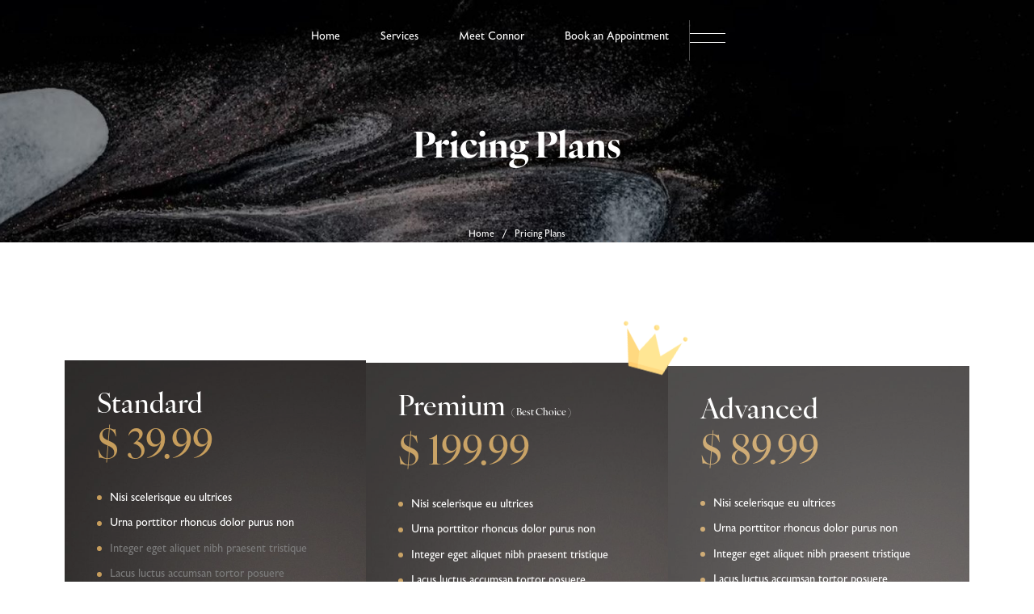

--- FILE ---
content_type: text/html; charset=UTF-8
request_url: https://conspiracy.hair/cassini-pricing-plans/
body_size: 101310
content:
<!DOCTYPE html>
<html data-ps="yes" lang="en-US">
<head>
    <meta http-equiv="Content-Type" content="text/html; charset=UTF-8" />
    <link rel="profile" href="//gmpg.org/xfn/11">
    <meta name='robots' content='index, follow, max-image-preview:large, max-snippet:-1, max-video-preview:-1' />
<meta name="viewport" content="width=device-width, initial-scale=1.0, user-scalable=yes"><meta name="apple-mobile-web-app-capable" content="yes"><meta name="theme-color" content="#BE8F45"><script data-laps-action="reorder" type="javascript/blocked" data-lastudiopagespeed-nooptimize="true">"undefined"!=typeof navigator&&/(lighthouse|gtmetrix)/i.test(navigator.userAgent.toLocaleLowerCase())||navigator?.userAgentData?.brands?.filter(e=>"lighthouse"===e?.brand?.toLocaleLowerCase())?.length>0?document.documentElement.classList.add("isPageSpeed"):document.documentElement.classList.add("lasf-no_ps")</script>
	<!-- This site is optimized with the Yoast SEO plugin v26.0 - https://yoast.com/wordpress/plugins/seo/ -->
	<title>Cassini Pricing Plans - Conspiracy Hair</title>
	<link rel="canonical" href="https://conspiracy.hair/cassini-pricing-plans/" />
	<meta property="og:locale" content="en_US" />
	<meta property="og:type" content="article" />
	<meta property="og:title" content="Cassini Pricing Plans - Conspiracy Hair" />
	<meta property="og:description" content="Home Standard $ 39.99 Nisi scelerisque eu ultrices Urna porttitor rhoncus dolor purus non Integer eget aliquet nibh praesent tristique Lacus luctus accumsan tortor posuere Nisl purus in mollis nunc sed id semper Molestie nunc non blandit massa BOOK Premium ( Best Choice ) $ 199.99 Nisi scelerisque eu ultrices Urna&hellip;" />
	<meta property="og:url" content="https://conspiracy.hair/cassini-pricing-plans/" />
	<meta property="og:site_name" content="Conspiracy Hair" />
	<meta property="article:modified_time" content="2024-01-20T08:02:30+00:00" />
	<meta property="og:image" content="https://conspiracy.hair/wp-content/uploads/2024/01/cassini-m3-s8-img-a.png" />
	<meta name="twitter:card" content="summary_large_image" />
	<meta name="twitter:label1" content="Est. reading time" />
	<meta name="twitter:data1" content="1 minute" />
	<script type="application/ld+json" class="yoast-schema-graph">{"@context":"https://schema.org","@graph":[{"@type":"WebPage","@id":"https://conspiracy.hair/cassini-pricing-plans/","url":"https://conspiracy.hair/cassini-pricing-plans/","name":"Cassini Pricing Plans - Conspiracy Hair","isPartOf":{"@id":"https://conspiracy.hair/#website"},"primaryImageOfPage":{"@id":"https://conspiracy.hair/cassini-pricing-plans/#primaryimage"},"image":{"@id":"https://conspiracy.hair/cassini-pricing-plans/#primaryimage"},"thumbnailUrl":"https://conspiracy.hair/wp-content/uploads/2024/01/cassini-m3-s8-img-a.png","datePublished":"2023-10-26T04:33:11+00:00","dateModified":"2024-01-20T08:02:30+00:00","breadcrumb":{"@id":"https://conspiracy.hair/cassini-pricing-plans/#breadcrumb"},"inLanguage":"en-US","potentialAction":[{"@type":"ReadAction","target":["https://conspiracy.hair/cassini-pricing-plans/"]}]},{"@type":"ImageObject","inLanguage":"en-US","@id":"https://conspiracy.hair/cassini-pricing-plans/#primaryimage","url":"https://conspiracy.hair/wp-content/uploads/2024/01/cassini-m3-s8-img-a.png","contentUrl":"https://conspiracy.hair/wp-content/uploads/2024/01/cassini-m3-s8-img-a.png","width":192,"height":192},{"@type":"BreadcrumbList","@id":"https://conspiracy.hair/cassini-pricing-plans/#breadcrumb","itemListElement":[{"@type":"ListItem","position":1,"name":"Home","item":"https://conspiracy.hair/"},{"@type":"ListItem","position":2,"name":"Cassini Pricing Plans"}]},{"@type":"WebSite","@id":"https://conspiracy.hair/#website","url":"https://conspiracy.hair/","name":"Conspiracy Hair","description":"","publisher":{"@id":"https://conspiracy.hair/#organization"},"potentialAction":[{"@type":"SearchAction","target":{"@type":"EntryPoint","urlTemplate":"https://conspiracy.hair/?s={search_term_string}"},"query-input":{"@type":"PropertyValueSpecification","valueRequired":true,"valueName":"search_term_string"}}],"inLanguage":"en-US"},{"@type":"Organization","@id":"https://conspiracy.hair/#organization","name":"Conspiracy Hair","url":"https://conspiracy.hair/","logo":{"@type":"ImageObject","inLanguage":"en-US","@id":"https://conspiracy.hair/#/schema/logo/image/","url":"https://conspiracy.hair/wp-content/uploads/2024/01/logoblk.png","contentUrl":"https://conspiracy.hair/wp-content/uploads/2024/01/logoblk.png","width":445,"height":54,"caption":"Conspiracy Hair"},"image":{"@id":"https://conspiracy.hair/#/schema/logo/image/"}}]}</script>
	<!-- / Yoast SEO plugin. -->


<link rel='dns-prefetch' href='//use.typekit.net' />
<link rel="alternate" type="application/rss+xml" title="Conspiracy Hair &raquo; Feed" href="https://conspiracy.hair/feed/" />
<link rel="alternate" type="application/rss+xml" title="Conspiracy Hair &raquo; Comments Feed" href="https://conspiracy.hair/comments/feed/" />
<link rel="alternate" title="oEmbed (JSON)" type="application/json+oembed" href="https://conspiracy.hair/wp-json/oembed/1.0/embed?url=https%3A%2F%2Fconspiracy.hair%2Fcassini-pricing-plans%2F" />
<link rel="alternate" title="oEmbed (XML)" type="text/xml+oembed" href="https://conspiracy.hair/wp-json/oembed/1.0/embed?url=https%3A%2F%2Fconspiracy.hair%2Fcassini-pricing-plans%2F&#038;format=xml" />
<style id='wp-img-auto-sizes-contain-inline-css' type='text/css'>
img:is([sizes=auto i],[sizes^="auto," i]){contain-intrinsic-size:3000px 1500px}
/*# sourceURL=wp-img-auto-sizes-contain-inline-css */
</style>
<style id='wp-emoji-styles-inline-css' type='text/css'>

	img.wp-smiley, img.emoji {
		display: inline !important;
		border: none !important;
		box-shadow: none !important;
		height: 1em !important;
		width: 1em !important;
		margin: 0 0.07em !important;
		vertical-align: -0.1em !important;
		background: none !important;
		padding: 0 !important;
	}
/*# sourceURL=wp-emoji-styles-inline-css */
</style>
<style id='classic-theme-styles-inline-css' type='text/css'>
/*! This file is auto-generated */
.wp-block-button__link{color:#fff;background-color:#32373c;border-radius:9999px;box-shadow:none;text-decoration:none;padding:calc(.667em + 2px) calc(1.333em + 2px);font-size:1.125em}.wp-block-file__button{background:#32373c;color:#fff;text-decoration:none}
/*# sourceURL=/wp-includes/css/classic-themes.min.css */
</style>
<link rel='stylesheet' id='contact-form-7-css' href='https://conspiracy.hair/wp-content/plugins/contact-form-7/includes/css/styles.css?ver=6.1.1' type='text/css' media='all' />
<link rel='stylesheet' id='cassini-theme-css' href='https://conspiracy.hair/wp-content/themes/cassini/style.min.css?ver=1.0.0' type='text/css' media='all' />
<style id='cassini-theme-inline-css' type='text/css'>
.lds-ripple{display:inline-block;position:relative;width:64px;height:64px}.lds-ripple div{position:absolute;border:4px solid #fff;opacity:1;border-radius:50%;animation:lds-ripple 1s cubic-bezier(0, 0.2, 0.8, 1) infinite}.lds-ripple div:nth-child(2){animation-delay:-0.5s}@keyframes lds-ripple{0%{top:28px;left:28px;width:0;height:0;opacity:1}100%{top:-1px;left:-1px;width:58px;height:58px;opacity:0}}.site-loading .la-image-loading{opacity:1;visibility:visible}.la-image-loading.spinner-custom .content img{width:150px;margin:0 auto}.la-image-loading{opacity:0;position:fixed;left:0;top:0;right:0;bottom:0;overflow:hidden;transition:all .3s ease-in-out;visibility:hidden;z-index:9;background-color:#fff;color:#181818}.la-image-loading .content{position:absolute;top:50%;left:50%;transform:translate(-50%,-50%);display:-ms-flexbox;display:flex;-ms-flex-wrap:wrap;flex-flow:column wrap;-webkit-flex-flow:column wrap;justify-content:center;-webkit-justify-content:center;align-items:center;-webkit-align-items:center}.la-loader.spinner1{width:40px;height:40px;margin:5px;display:block;box-shadow:0 0 20px 0 rgba(0, 0, 0, 0.15);animation:la-rotateplane 1.2s infinite ease-in-out;border-radius:3px}.la-loader.spinner2{width:40px;height:40px;margin:5px;box-shadow:0 0 20px 0 rgba(0, 0, 0, 0.15);border-radius:100%;animation:la-scaleout 1.0s infinite ease-in-out}.la-loader.spinner3{width:70px;text-align:center}.la-loader.spinner3 [class*="bounce"]{width:18px;height:18px;box-shadow:0 0 20px 0 rgba(0, 0, 0, 0.15);border-radius:100%;display:inline-block;animation:la-bouncedelay 1.4s infinite ease-in-out;animation-fill-mode:both}.la-loader.spinner3 .bounce1{animation-delay:-.32s}.la-loader.spinner3 .bounce2{animation-delay:-.16s}.la-loader.spinner4{margin:5px;width:40px;height:40px;text-align:center;animation:la-rotate 2.0s infinite linear}.la-loader.spinner4 [class*="dot"]{width:60%;height:60%;display:inline-block;position:absolute;top:0;border-radius:100%;animation:la-bounce 2.0s infinite ease-in-out;box-shadow:0 0 20px 0 rgba(0, 0, 0, 0.15)}.la-loader.spinner4 .dot2{top:auto;bottom:0;animation-delay:-1.0s}.la-loader.spinner5{margin:5px;width:40px;height:40px}.la-loader.spinner5 div{width:33%;height:33%;float:left;animation:la-cubeGridScaleDelay 1.3s infinite ease-in-out}.la-loader.spinner5 div:nth-child(1), .la-loader.spinner5 div:nth-child(5), .la-loader.spinner5 div:nth-child(9){animation-delay:.2s}.la-loader.spinner5 div:nth-child(2), .la-loader.spinner5 div:nth-child(6){animation-delay:.3s}.la-loader.spinner5 div:nth-child(3){animation-delay:.4s}.la-loader.spinner5 div:nth-child(4), .la-loader.spinner5 div:nth-child(8){animation-delay:.1s}.la-loader.spinner5 div:nth-child(7){animation-delay:0s}@keyframes la-rotateplane{0%{transform:perspective(120px) rotateX(0deg) rotateY(0deg)}50%{transform:perspective(120px) rotateX(-180.1deg) rotateY(0deg)}100%{transform:perspective(120px) rotateX(-180deg) rotateY(-179.9deg)}}@keyframes la-scaleout{0%{transform:scale(0)}100%{transform:scale(1);opacity:0}}@keyframes la-bouncedelay{0%, 80%, 100%{transform:scale(0)}40%{transform:scale(1)}}@keyframes la-rotate{100%{transform:rotate(360deg)}}@keyframes la-bounce{0%, 100%{transform:scale(0)}50%{transform:scale(1)}}@keyframes la-cubeGridScaleDelay{0%{transform:scale3d(1, 1, 1)}35%{transform:scale3d(0, 0, 1)}70%{transform:scale3d(1, 1, 1)}100%{transform:scale3d(1, 1, 1)}}.la-loader.spinner1,.la-loader.spinner2,.la-loader.spinner3 [class*="bounce"],.la-loader.spinner4 [class*="dot"],.la-loader.spinner5 div{background-color:var(--theme-primary-color, #F55555)}.la-loader-ss{width:200px;display:block;height:2px;background-color:#D8D8D8;margin-top:20px;position:relative;text-align:center}.la-loader-ss:before{content:'';position:absolute;left:0;top:0;height:100%;background-color:var(--theme-primary-color, #F55555);width:var(--theme-loading-progress, 0%)}.la-loader-ss:after{content:attr(data-progress-text);font-size:14px;padding-top:10px}.body-loaded .la-loader-ss:after{content:'100%'}.body-loaded .la-loader-ss:before{width:100%}.site-loading.body-loaded .la-loader-ss:after{content:'0%'}.site-loading.body-loaded .la-loader-ss:before{width:0}.isPageSpeed .la-image-loading,body > div.pace{display:none;visibility:hidden;content-visibility:hidden}body:not(.dom-completely-loaded) .elementor-top-section ~ .elementor-top-section{background-image:none !important}.isPageSpeed .lakit-site-wrapper > [data-elementor-type]:nth-child(2) .elementor-top-section + .elementor-top-section ~ .elementor-top-section,.isPageSpeed .elementor-location-footer{content-visibility:hidden;visibility:hidden;margin:0;padding:0}.isPageSpeed body:not(.dom-completely-loaded) .lakit-logo .lakit-logo__t{display:none !important}.isPageSpeed body:not(.dom-completely-loaded) .lakit-logo .lakit-logo__n{display:inherit !important}.isPageSpeed .lakit-carousel .swiper-slide:not(.swiper-slide-active){content-visibility:hidden;visibility:hidden}@media(max-width:767px){.isPageSpeed .lakit-site-wrapper > [data-elementor-type]:nth-child(2) > .elementor-top-section ~ .elementor-top-section{content-visibility:hidden;visibility:hidden}}
/*# sourceURL=cassini-theme-inline-css */
</style>
<link rel='stylesheet' id='lastudio-kit-base-css' href='https://conspiracy.hair/wp-content/plugins/lastudio-element-kit/assets/css/lastudio-kit-base.min.css?ver=1.5.5.4' type='text/css' media='all' />
<link rel='stylesheet' id='lakit-custom-font-ericmachat-css' href='https://use.typekit.net/sau0wnh.css?ver=1.5.5.4' type='text/css' media='all' />
<link rel='stylesheet' id='elementor-frontend-css' href='https://conspiracy.hair/wp-content/uploads/elementor/css/custom-frontend.min.css?ver=1764741185' type='text/css' media='all' />
<style id='elementor-frontend-inline-css' type='text/css'>
[class*=col-mob-],[class*=col-tabp-],[class*=col-tab-],[class*=col-lap-],[class*=col-desk-]{--gw:inherit;--gfw:0 0 var(--gw);position:relative;min-height:1px;padding:10px;box-sizing:border-box;width:100%;flex:var(--gfw);max-width:var(--gw)}.col-mob-1{--gw:calc(100%/1)}.col-mob-2{--gw:calc(100%/2)}.col-mob-3{--gw:calc(100%/3)}.col-mob-4{--gw:calc(100%/4)}.col-mob-5{--gw:calc(100%/5)}.col-mob-6{--gw:calc(100%/6)}.col-mob-7{--gw:calc(100%/7)}.col-mob-8{--gw:calc(100%/8)}.col-mob-9{--gw:calc(100%/9)}.col-mob-10{--gw:calc(100%/10)}@media(min-width:768px){.col-tabp-1{--gw:calc(100%/1)}.col-tabp-2{--gw:calc(100%/2)}.col-tabp-3{--gw:calc(100%/3)}.col-tabp-4{--gw:calc(100%/4)}.col-tabp-5{--gw:calc(100%/5)}.col-tabp-6{--gw:calc(100%/6)}.col-tabp-7{--gw:calc(100%/7)}.col-tabp-8{--gw:calc(100%/8)}.col-tabp-9{--gw:calc(100%/9)}.col-tabp-10{--gw:calc(100%/10)}}@media(min-width:992px){.col-tab-1{--gw:calc(100%/1)}.col-tab-2{--gw:calc(100%/2)}.col-tab-3{--gw:calc(100%/3)}.col-tab-4{--gw:calc(100%/4)}.col-tab-5{--gw:calc(100%/5)}.col-tab-6{--gw:calc(100%/6)}.col-tab-7{--gw:calc(100%/7)}.col-tab-8{--gw:calc(100%/8)}.col-tab-9{--gw:calc(100%/9)}.col-tab-10{--gw:calc(100%/10)}}@media(min-width:1280px){.col-lap-1{--gw:calc(100%/1)}.col-lap-2{--gw:calc(100%/2)}.col-lap-3{--gw:calc(100%/3)}.col-lap-4{--gw:calc(100%/4)}.col-lap-5{--gw:calc(100%/5)}.col-lap-6{--gw:calc(100%/6)}.col-lap-7{--gw:calc(100%/7)}.col-lap-8{--gw:calc(100%/8)}.col-lap-9{--gw:calc(100%/9)}.col-lap-10{--gw:calc(100%/10)}}@media(min-width:1731px){.col-desk-1{--gw:calc(100%/1)}.col-desk-2{--gw:calc(100%/2)}.col-desk-3{--gw:calc(100%/3)}.col-desk-4{--gw:calc(100%/4)}.col-desk-5{--gw:calc(100%/5)}.col-desk-6{--gw:calc(100%/6)}.col-desk-7{--gw:calc(100%/7)}.col-desk-8{--gw:calc(100%/8)}.col-desk-9{--gw:calc(100%/9)}.col-desk-10{--gw:calc(100%/10)}}@media(max-width:1730px){.elementor-element.lakit-col-width-auto-laptop{width:auto!important}.elementor-element.lakit-col-width-auto-laptop.lakit-col-align-left{margin-right:auto}.elementor-element.lakit-col-width-auto-laptop.lakit-col-align-right{margin-left:auto}.elementor-element.lakit-col-width-auto-laptop.lakit-col-align-center{margin-left:auto;margin-right:auto}}@media(max-width:1279px){.elementor-element.lakit-col-width-auto-tablet{width:auto!important}.elementor-element.lakit-col-width-auto-tablet.lakit-col-align-left{margin-right:auto}.elementor-element.lakit-col-width-auto-tablet.lakit-col-align-right{margin-left:auto}.elementor-element.lakit-col-width-auto-tablet.lakit-col-align-center{margin-left:auto;margin-right:auto}}@media(max-width:991px){.elementor-element.lakit-col-width-auto-mobile_extra{width:auto!important}.elementor-element.lakit-col-width-auto-mobile_extra.lakit-col-align-left{margin-right:auto}.elementor-element.lakit-col-width-auto-mobile_extra.lakit-col-align-right{margin-left:auto}.elementor-element.lakit-col-width-auto-mobile_extra.lakit-col-align-center{margin-left:auto;margin-right:auto}}@media(max-width:767px){.elementor-element.lakit-col-width-auto-mobile{width:auto!important}.elementor-element.lakit-col-width-auto-mobile.lakit-col-align-left{margin-right:auto}.elementor-element.lakit-col-width-auto-mobile.lakit-col-align-right{margin-left:auto}.elementor-element.lakit-col-width-auto-mobile.lakit-col-align-center{margin-left:auto;margin-right:auto}}
/*# sourceURL=elementor-frontend-inline-css */
</style>
<link rel='stylesheet' id='elementor-post-8-css' href='https://conspiracy.hair/wp-content/uploads/elementor/css/post-8.css?ver=1764741185' type='text/css' media='all' />
<link rel='stylesheet' id='elementor-post-1718-css' href='https://conspiracy.hair/wp-content/uploads/elementor/css/post-1718.css?ver=1764872519' type='text/css' media='all' />
<link rel='stylesheet' id='elementor-post-85-css' href='https://conspiracy.hair/wp-content/uploads/elementor/css/post-85.css?ver=1764741186' type='text/css' media='all' />
<link rel='stylesheet' id='elementor-post-170-css' href='https://conspiracy.hair/wp-content/uploads/elementor/css/post-170.css?ver=1764741186' type='text/css' media='all' />
<link rel='stylesheet' id='lakit-breadcrumbs-css' href='https://conspiracy.hair/wp-content/plugins/lastudio-element-kit/assets/css/addons/breadcrumbs.css?ver=1.5.5.4' type='text/css' media='all' />
<link rel='stylesheet' id='lakit-pricing-table-css' href='https://conspiracy.hair/wp-content/plugins/lastudio-element-kit/assets/css/addons/pricing-table.min.css?ver=1.5.5.4' type='text/css' media='all' />
<link rel='stylesheet' id='cassini-child-style-css' href='https://conspiracy.hair/wp-content/themes/cassini-child/style.css?ver=1.0.0' type='text/css' media='all' />
<script data-laps-action="reorder" type="javascript/blocked" data-src="https://conspiracy.hair/wp-includes/js/jquery/jquery.min.js?ver=3.7.1" id="jquery-core-js"></script>
<script data-laps-action="reorder" type="javascript/blocked" data-src="https://conspiracy.hair/wp-includes/js/jquery/jquery-migrate.min.js?ver=3.4.1" id="jquery-migrate-js"></script>
<link rel="https://api.w.org/" href="https://conspiracy.hair/wp-json/" /><link rel="alternate" title="JSON" type="application/json" href="https://conspiracy.hair/wp-json/wp/v2/pages/1718" /><link rel="EditURI" type="application/rsd+xml" title="RSD" href="https://conspiracy.hair/xmlrpc.php?rsd" />
<meta name="generator" content="WordPress 6.9" />
<link rel='shortlink' href='https://conspiracy.hair/?p=1718' />
<meta name="generator" content="Elementor 3.32.2; features: e_font_icon_svg, additional_custom_breakpoints; settings: css_print_method-external, google_font-enabled, font_display-swap">
			<style>
				.e-con.e-parent:nth-of-type(n+4):not(.e-lazyloaded):not(.e-no-lazyload),
				.e-con.e-parent:nth-of-type(n+4):not(.e-lazyloaded):not(.e-no-lazyload) * {
					background-image: none !important;
				}
				@media screen and (max-height: 1024px) {
					.e-con.e-parent:nth-of-type(n+3):not(.e-lazyloaded):not(.e-no-lazyload),
					.e-con.e-parent:nth-of-type(n+3):not(.e-lazyloaded):not(.e-no-lazyload) * {
						background-image: none !important;
					}
				}
				@media screen and (max-height: 640px) {
					.e-con.e-parent:nth-of-type(n+2):not(.e-lazyloaded):not(.e-no-lazyload),
					.e-con.e-parent:nth-of-type(n+2):not(.e-lazyloaded):not(.e-no-lazyload) * {
						background-image: none !important;
					}
				}
			</style>
			<meta name="generator" content="Powered by Slider Revolution 6.6.20 - responsive, Mobile-Friendly Slider Plugin for WordPress with comfortable drag and drop interface." />
<link rel="icon" href="https://conspiracy.hair/wp-content/uploads/2024/01/logoblk.png" sizes="32x32" />
<link rel="icon" href="https://conspiracy.hair/wp-content/uploads/2024/01/logoblk.png" sizes="192x192" />
<link rel="apple-touch-icon" href="https://conspiracy.hair/wp-content/uploads/2024/01/logoblk.png" />
<meta name="msapplication-TileImage" content="https://conspiracy.hair/wp-content/uploads/2024/01/logoblk.png" />
<script data-laps-action="reorder" type="javascript/blocked">function setREVStartSize(e){
			//window.requestAnimationFrame(function() {
				window.RSIW = window.RSIW===undefined ? window.innerWidth : window.RSIW;
				window.RSIH = window.RSIH===undefined ? window.innerHeight : window.RSIH;
				try {
					var pw = document.getElementById(e.c).parentNode.offsetWidth,
						newh;
					pw = pw===0 || isNaN(pw) || (e.l=="fullwidth" || e.layout=="fullwidth") ? window.RSIW : pw;
					e.tabw = e.tabw===undefined ? 0 : parseInt(e.tabw);
					e.thumbw = e.thumbw===undefined ? 0 : parseInt(e.thumbw);
					e.tabh = e.tabh===undefined ? 0 : parseInt(e.tabh);
					e.thumbh = e.thumbh===undefined ? 0 : parseInt(e.thumbh);
					e.tabhide = e.tabhide===undefined ? 0 : parseInt(e.tabhide);
					e.thumbhide = e.thumbhide===undefined ? 0 : parseInt(e.thumbhide);
					e.mh = e.mh===undefined || e.mh=="" || e.mh==="auto" ? 0 : parseInt(e.mh,0);
					if(e.layout==="fullscreen" || e.l==="fullscreen")
						newh = Math.max(e.mh,window.RSIH);
					else{
						e.gw = Array.isArray(e.gw) ? e.gw : [e.gw];
						for (var i in e.rl) if (e.gw[i]===undefined || e.gw[i]===0) e.gw[i] = e.gw[i-1];
						e.gh = e.el===undefined || e.el==="" || (Array.isArray(e.el) && e.el.length==0)? e.gh : e.el;
						e.gh = Array.isArray(e.gh) ? e.gh : [e.gh];
						for (var i in e.rl) if (e.gh[i]===undefined || e.gh[i]===0) e.gh[i] = e.gh[i-1];
											
						var nl = new Array(e.rl.length),
							ix = 0,
							sl;
						e.tabw = e.tabhide>=pw ? 0 : e.tabw;
						e.thumbw = e.thumbhide>=pw ? 0 : e.thumbw;
						e.tabh = e.tabhide>=pw ? 0 : e.tabh;
						e.thumbh = e.thumbhide>=pw ? 0 : e.thumbh;
						for (var i in e.rl) nl[i] = e.rl[i]<window.RSIW ? 0 : e.rl[i];
						sl = nl[0];
						for (var i in nl) if (sl>nl[i] && nl[i]>0) { sl = nl[i]; ix=i;}
						var m = pw>(e.gw[ix]+e.tabw+e.thumbw) ? 1 : (pw-(e.tabw+e.thumbw)) / (e.gw[ix]);
						newh =  (e.gh[ix] * m) + (e.tabh + e.thumbh);
					}
					var el = document.getElementById(e.c);
					if (el!==null && el) el.style.height = newh+"px";
					el = document.getElementById(e.c+"_wrapper");
					if (el!==null && el) {
						el.style.height = newh+"px";
						el.style.display = "block";
					}
				} catch(e){
					console.log("Failure at Presize of Slider:" + e)
				}
			//});
		  };</script>
		<style type="text/css" id="wp-custom-css">
			.elementor-17 .elementor-element.elementor-element-9c78162
{
    --width: 100%;
  }
.elementor-170 .elementor-element.elementor-element-db07611 .elementor-icon-list-item > a {
  font-size: 13px;
  padding: 15px;
}
.services .lakit-bannerlist__btn_wrap
{
  display: none;
}
.elementor-element.elementor-element-4272784.e-flex.e-con-boxed.lakit-col-width-auto-no.e-container.e-root-container.elementor-top-section.e-con.e-parent
{
  display: none;
}
@media only screen and (max-width: 600px) {
  .elementor-icon-box-content
{
  margin-top: 50px;
}
	.elementor-element.elementor-element-58bbed6.e-flex.e-con-boxed.lakit-col-width-auto-no.e-container.e-root-container.elementor-top-section.e-con.e-parent
{
  margin-top: 120px;
}
	.elementor-element.elementor-element-7381536.e-con-full.e-flex.lakit-col-width-auto-no.e-container.e-con.e-child.animated.lakitRevealCircle
{
  margin-top: 20px;
}
	.lakit-testimonials__tag-img
{
  margin-top: 240px !important;
  margin-left: 68px !important;
}
}
@media only screen and (max-width: 767px){
.lakit-testimonials.preset-type-3 .lakit-testimonials__tag-img{position:inherit !important;left:0 !important;top:inherit !important;transform:none !important;margin-top: 0 !important;
    margin-left: 0 !important;}
}
.elementor .elementor-element.elementor-widget-n-tabs > .elementor-widget-container > .e-n-tabs > .e-n-tabs-heading .e-n-tab-title[aria-selected="true"], .elementor .elementor-element.elementor-widget-n-tabs > .elementor-widget-container > .e-n-tabs[data-touch-mode="true"] > .e-n-tabs-heading .e-n-tab-title[aria-selected="false"]:hover {
  background-color: #c59b5a !important;
  background-image: none;
}
.elementor .elementor-element.elementor-widget-n-tabs > .elementor-widget-container > .e-n-tabs[data-touch-mode="false"] > .e-n-tabs-heading .e-n-tab-title[aria-selected="false"]:hover {
  background-color: #c59b5a !important;
  background-image: none;
}
.price-list__item {
  background-image: url("https://conspiracy.hair/wp-content/uploads/2024/01/cassini-m1-icon-2b.svg");
  border-style: none;
  padding: 15px 0px 15px 0px;
  background-position: bottom left;
  background-repeat: repeat-x;
}
.elementor-widget-n-tabs .e-n-tab-title-text {
  
  font-size: 15px;
  }
.lakit-price-list {
  list-style: none;

}		</style>
		<style id='global-styles-inline-css' type='text/css'>
:root{--wp--preset--aspect-ratio--square: 1;--wp--preset--aspect-ratio--4-3: 4/3;--wp--preset--aspect-ratio--3-4: 3/4;--wp--preset--aspect-ratio--3-2: 3/2;--wp--preset--aspect-ratio--2-3: 2/3;--wp--preset--aspect-ratio--16-9: 16/9;--wp--preset--aspect-ratio--9-16: 9/16;--wp--preset--color--black: #000000;--wp--preset--color--cyan-bluish-gray: #abb8c3;--wp--preset--color--white: #ffffff;--wp--preset--color--pale-pink: #f78da7;--wp--preset--color--vivid-red: #cf2e2e;--wp--preset--color--luminous-vivid-orange: #ff6900;--wp--preset--color--luminous-vivid-amber: #fcb900;--wp--preset--color--light-green-cyan: #7bdcb5;--wp--preset--color--vivid-green-cyan: #00d084;--wp--preset--color--pale-cyan-blue: #8ed1fc;--wp--preset--color--vivid-cyan-blue: #0693e3;--wp--preset--color--vivid-purple: #9b51e0;--wp--preset--color--cassini-theme-primary: #BE8F45;--wp--preset--color--cassini-theme-secondary: #141414;--wp--preset--color--strong-magenta: #a156b4;--wp--preset--color--light-grayish-magenta: #d0a5db;--wp--preset--color--very-light-gray: #eee;--wp--preset--color--very-dark-gray: #444;--wp--preset--gradient--vivid-cyan-blue-to-vivid-purple: linear-gradient(135deg,rgb(6,147,227) 0%,rgb(155,81,224) 100%);--wp--preset--gradient--light-green-cyan-to-vivid-green-cyan: linear-gradient(135deg,rgb(122,220,180) 0%,rgb(0,208,130) 100%);--wp--preset--gradient--luminous-vivid-amber-to-luminous-vivid-orange: linear-gradient(135deg,rgb(252,185,0) 0%,rgb(255,105,0) 100%);--wp--preset--gradient--luminous-vivid-orange-to-vivid-red: linear-gradient(135deg,rgb(255,105,0) 0%,rgb(207,46,46) 100%);--wp--preset--gradient--very-light-gray-to-cyan-bluish-gray: linear-gradient(135deg,rgb(238,238,238) 0%,rgb(169,184,195) 100%);--wp--preset--gradient--cool-to-warm-spectrum: linear-gradient(135deg,rgb(74,234,220) 0%,rgb(151,120,209) 20%,rgb(207,42,186) 40%,rgb(238,44,130) 60%,rgb(251,105,98) 80%,rgb(254,248,76) 100%);--wp--preset--gradient--blush-light-purple: linear-gradient(135deg,rgb(255,206,236) 0%,rgb(152,150,240) 100%);--wp--preset--gradient--blush-bordeaux: linear-gradient(135deg,rgb(254,205,165) 0%,rgb(254,45,45) 50%,rgb(107,0,62) 100%);--wp--preset--gradient--luminous-dusk: linear-gradient(135deg,rgb(255,203,112) 0%,rgb(199,81,192) 50%,rgb(65,88,208) 100%);--wp--preset--gradient--pale-ocean: linear-gradient(135deg,rgb(255,245,203) 0%,rgb(182,227,212) 50%,rgb(51,167,181) 100%);--wp--preset--gradient--electric-grass: linear-gradient(135deg,rgb(202,248,128) 0%,rgb(113,206,126) 100%);--wp--preset--gradient--midnight: linear-gradient(135deg,rgb(2,3,129) 0%,rgb(40,116,252) 100%);--wp--preset--font-size--small: 13px;--wp--preset--font-size--medium: 20px;--wp--preset--font-size--large: 36px;--wp--preset--font-size--x-large: 42px;--wp--preset--spacing--20: 0.44rem;--wp--preset--spacing--30: 0.67rem;--wp--preset--spacing--40: 1rem;--wp--preset--spacing--50: 1.5rem;--wp--preset--spacing--60: 2.25rem;--wp--preset--spacing--70: 3.38rem;--wp--preset--spacing--80: 5.06rem;--wp--preset--shadow--natural: 6px 6px 9px rgba(0, 0, 0, 0.2);--wp--preset--shadow--deep: 12px 12px 50px rgba(0, 0, 0, 0.4);--wp--preset--shadow--sharp: 6px 6px 0px rgba(0, 0, 0, 0.2);--wp--preset--shadow--outlined: 6px 6px 0px -3px rgb(255, 255, 255), 6px 6px rgb(0, 0, 0);--wp--preset--shadow--crisp: 6px 6px 0px rgb(0, 0, 0);}:where(.is-layout-flex){gap: 0.5em;}:where(.is-layout-grid){gap: 0.5em;}body .is-layout-flex{display: flex;}.is-layout-flex{flex-wrap: wrap;align-items: center;}.is-layout-flex > :is(*, div){margin: 0;}body .is-layout-grid{display: grid;}.is-layout-grid > :is(*, div){margin: 0;}:where(.wp-block-columns.is-layout-flex){gap: 2em;}:where(.wp-block-columns.is-layout-grid){gap: 2em;}:where(.wp-block-post-template.is-layout-flex){gap: 1.25em;}:where(.wp-block-post-template.is-layout-grid){gap: 1.25em;}.has-black-color{color: var(--wp--preset--color--black) !important;}.has-cyan-bluish-gray-color{color: var(--wp--preset--color--cyan-bluish-gray) !important;}.has-white-color{color: var(--wp--preset--color--white) !important;}.has-pale-pink-color{color: var(--wp--preset--color--pale-pink) !important;}.has-vivid-red-color{color: var(--wp--preset--color--vivid-red) !important;}.has-luminous-vivid-orange-color{color: var(--wp--preset--color--luminous-vivid-orange) !important;}.has-luminous-vivid-amber-color{color: var(--wp--preset--color--luminous-vivid-amber) !important;}.has-light-green-cyan-color{color: var(--wp--preset--color--light-green-cyan) !important;}.has-vivid-green-cyan-color{color: var(--wp--preset--color--vivid-green-cyan) !important;}.has-pale-cyan-blue-color{color: var(--wp--preset--color--pale-cyan-blue) !important;}.has-vivid-cyan-blue-color{color: var(--wp--preset--color--vivid-cyan-blue) !important;}.has-vivid-purple-color{color: var(--wp--preset--color--vivid-purple) !important;}.has-black-background-color{background-color: var(--wp--preset--color--black) !important;}.has-cyan-bluish-gray-background-color{background-color: var(--wp--preset--color--cyan-bluish-gray) !important;}.has-white-background-color{background-color: var(--wp--preset--color--white) !important;}.has-pale-pink-background-color{background-color: var(--wp--preset--color--pale-pink) !important;}.has-vivid-red-background-color{background-color: var(--wp--preset--color--vivid-red) !important;}.has-luminous-vivid-orange-background-color{background-color: var(--wp--preset--color--luminous-vivid-orange) !important;}.has-luminous-vivid-amber-background-color{background-color: var(--wp--preset--color--luminous-vivid-amber) !important;}.has-light-green-cyan-background-color{background-color: var(--wp--preset--color--light-green-cyan) !important;}.has-vivid-green-cyan-background-color{background-color: var(--wp--preset--color--vivid-green-cyan) !important;}.has-pale-cyan-blue-background-color{background-color: var(--wp--preset--color--pale-cyan-blue) !important;}.has-vivid-cyan-blue-background-color{background-color: var(--wp--preset--color--vivid-cyan-blue) !important;}.has-vivid-purple-background-color{background-color: var(--wp--preset--color--vivid-purple) !important;}.has-black-border-color{border-color: var(--wp--preset--color--black) !important;}.has-cyan-bluish-gray-border-color{border-color: var(--wp--preset--color--cyan-bluish-gray) !important;}.has-white-border-color{border-color: var(--wp--preset--color--white) !important;}.has-pale-pink-border-color{border-color: var(--wp--preset--color--pale-pink) !important;}.has-vivid-red-border-color{border-color: var(--wp--preset--color--vivid-red) !important;}.has-luminous-vivid-orange-border-color{border-color: var(--wp--preset--color--luminous-vivid-orange) !important;}.has-luminous-vivid-amber-border-color{border-color: var(--wp--preset--color--luminous-vivid-amber) !important;}.has-light-green-cyan-border-color{border-color: var(--wp--preset--color--light-green-cyan) !important;}.has-vivid-green-cyan-border-color{border-color: var(--wp--preset--color--vivid-green-cyan) !important;}.has-pale-cyan-blue-border-color{border-color: var(--wp--preset--color--pale-cyan-blue) !important;}.has-vivid-cyan-blue-border-color{border-color: var(--wp--preset--color--vivid-cyan-blue) !important;}.has-vivid-purple-border-color{border-color: var(--wp--preset--color--vivid-purple) !important;}.has-vivid-cyan-blue-to-vivid-purple-gradient-background{background: var(--wp--preset--gradient--vivid-cyan-blue-to-vivid-purple) !important;}.has-light-green-cyan-to-vivid-green-cyan-gradient-background{background: var(--wp--preset--gradient--light-green-cyan-to-vivid-green-cyan) !important;}.has-luminous-vivid-amber-to-luminous-vivid-orange-gradient-background{background: var(--wp--preset--gradient--luminous-vivid-amber-to-luminous-vivid-orange) !important;}.has-luminous-vivid-orange-to-vivid-red-gradient-background{background: var(--wp--preset--gradient--luminous-vivid-orange-to-vivid-red) !important;}.has-very-light-gray-to-cyan-bluish-gray-gradient-background{background: var(--wp--preset--gradient--very-light-gray-to-cyan-bluish-gray) !important;}.has-cool-to-warm-spectrum-gradient-background{background: var(--wp--preset--gradient--cool-to-warm-spectrum) !important;}.has-blush-light-purple-gradient-background{background: var(--wp--preset--gradient--blush-light-purple) !important;}.has-blush-bordeaux-gradient-background{background: var(--wp--preset--gradient--blush-bordeaux) !important;}.has-luminous-dusk-gradient-background{background: var(--wp--preset--gradient--luminous-dusk) !important;}.has-pale-ocean-gradient-background{background: var(--wp--preset--gradient--pale-ocean) !important;}.has-electric-grass-gradient-background{background: var(--wp--preset--gradient--electric-grass) !important;}.has-midnight-gradient-background{background: var(--wp--preset--gradient--midnight) !important;}.has-small-font-size{font-size: var(--wp--preset--font-size--small) !important;}.has-medium-font-size{font-size: var(--wp--preset--font-size--medium) !important;}.has-large-font-size{font-size: var(--wp--preset--font-size--large) !important;}.has-x-large-font-size{font-size: var(--wp--preset--font-size--x-large) !important;}
/*# sourceURL=global-styles-inline-css */
</style>
<link rel='stylesheet' id='widget-divider-css' href='https://conspiracy.hair/wp-content/plugins/elementor/assets/css/widget-divider.min.css?ver=3.32.2' type='text/css' media='all' />
<link rel='stylesheet' id='lakit-hamburger-panel-css' href='https://conspiracy.hair/wp-content/plugins/lastudio-element-kit/assets/css/addons/hamburger-panel.min.css?ver=1.5.5.4' type='text/css' media='all' />
<link rel='stylesheet' id='elementor-post-110-css' href='https://conspiracy.hair/wp-content/uploads/elementor/css/post-110.css?ver=1764741186' type='text/css' media='all' />
<link rel='stylesheet' id='widget-image-css' href='https://conspiracy.hair/wp-content/plugins/elementor/assets/css/widget-image.min.css?ver=3.32.2' type='text/css' media='all' />
<link rel='stylesheet' id='widget-icon-list-css' href='https://conspiracy.hair/wp-content/uploads/elementor/css/custom-widget-icon-list.min.css?ver=1764741185' type='text/css' media='all' />
<link rel='stylesheet' id='widget-spacer-css' href='https://conspiracy.hair/wp-content/plugins/elementor/assets/css/widget-spacer.min.css?ver=3.32.2' type='text/css' media='all' />
<link rel='stylesheet' id='swiper-css' href='https://conspiracy.hair/wp-content/plugins/elementor/assets/lib/swiper/v8/css/swiper.min.css?ver=8.4.5' type='text/css' media='all' />
<link rel='stylesheet' id='e-swiper-css' href='https://conspiracy.hair/wp-content/plugins/elementor/assets/css/conditionals/e-swiper.min.css?ver=3.32.2' type='text/css' media='all' />
<link rel='stylesheet' id='lakit-banner-list-css' href='https://conspiracy.hair/wp-content/plugins/lastudio-element-kit/assets/css/addons/banner-list.min.css?ver=1.5.5.4' type='text/css' media='all' />
<link rel='stylesheet' id='e-animation-lakitShortFadeInUp-css' href='https://conspiracy.hair/wp-content/plugins/lastudio-element-kit/assets/css/animations/lakitShortFadeInUp.min.css?ver=1.5.5.4' type='text/css' media='all' />
<link rel='stylesheet' id='rs-plugin-settings-css' href='https://conspiracy.hair/wp-content/plugins/revslider/public/assets/css/rs6.css?ver=6.6.20' type='text/css' media='all' />
<style id='rs-plugin-settings-inline-css' type='text/css'>
#rs-demo-id {}
/*# sourceURL=rs-plugin-settings-inline-css */
</style>
</head>

<body class="wp-singular page-template page-template-templates page-template-fullwidth page-template-templatesfullwidth-php page page-id-1718 wp-embed-responsive wp-theme-cassini wp-child-theme-cassini-child ltr elementor-default elementor-kit-8 elementor-page elementor-page-1718 cassini-body lastudio-cassini site-no-sidebar body-loading lakitdoc-enable-header-transparency lakitdoc-h-t lakitdoc-swap-logo lakitdoc-s-l lakit--enabled lakit-nojs">

        <script data-laps-action="reorder" type="javascript/blocked">const lakitCheckHeaderTransparency=()=>{document.body.classList.remove("lakit-nojs");let e=document.body.className.match(/lakitdoc-ht-bkp-(\d+)/i);e=e?.length>1?parseInt(e[1]):0,e>0&&(window.innerWidth>e?document.body.classList.add("lakitdoc-enable-header-transparency","lakitdoc-h-t"):document.body.classList.remove("lakitdoc-enable-header-transparency","lakitdoc-h-t"))};lakitCheckHeaderTransparency(),window.addEventListener("resize",lakitCheckHeaderTransparency);</script>
        <div class="lakit-site-wrapper elementor-85lakit">		<div data-elementor-type="header" data-elementor-id="85" class="elementor elementor-85 elementor-location-header">
			<div class="elementor-element elementor-element-9648f2d e-flex e-con-boxed lakit-col-width-auto-no e-container e-root-container elementor-top-section e-loc-h e-con e-parent" data-id="9648f2d" data-element_type="container" data-settings="{&quot;background_background&quot;:&quot;classic&quot;,&quot;sticky&quot;:&quot;top&quot;,&quot;sticky_effects_offset&quot;:50,&quot;sticky_on&quot;:[&quot;desktop&quot;,&quot;mobile&quot;,&quot;mobile_extra&quot;,&quot;tablet&quot;,&quot;laptop&quot;],&quot;sticky_offset&quot;:0}">
					<div class="e-con-inner">
		<div class="elementor-element elementor-element-f529d4a e-con-full lakit-col-width-auto-mobile_extra e-flex lakit-col-align-none e-container e-con e-child" data-id="f529d4a" data-element_type="container">
				<div class="elementor-element elementor-element-f254e62 elementor-widget lastudio-kit elementor-lakit-logo" data-id="f254e62" data-element_type="widget" data-widget_type="lakit-logo.default">
					<div class="lakit-logo lakit-logo-type-image lakit-logo-display-">
<a href="https://conspiracy.hair/" class="lakit-logo__link"><img src="https://conspiracy.hair/wp-content/uploads/2024/01/logoblk.png" class="lakit-logo__img lakit-logo__n" alt="Conspiracy Hair" width="445" height="54" data-no-lazy="true" fetchpriority="high"><img src="https://conspiracy.hair/wp-content/uploads/2024/01/logoblk.png" class="lakit-logo__img lakit-logo__t" alt="Conspiracy Hair" width="445" height="54" data-no-lazy="true" fetchpriority="high"></a></div>
				</div>
				</div>
		<div class="elementor-element elementor-element-a49db58 e-con-full lakit-col-width-auto-mobile_extra lakit-col-align-right e-flex e-container e-con e-child" data-id="a49db58" data-element_type="container">
				<div class="elementor-element elementor-element-3dcc5ad lakit-nav-line-animation-left lakit-nav--badge-pos-default elementor-widget lastudio-kit elementor-lakit-nav-menu" data-id="3dcc5ad" data-element_type="widget" data-widget_type="lakit-nav-menu.default">
					<div class="lakit-nav-wrap lakit-nav-wrap-3dcc5ad lakit-mobile-menu lakit-mobile-menu--right-side lakit-nav--enable-megamenu" data-effect="default" data-dlconfig="{&quot;backtext&quot;:&quot;&lt;span&gt;Back&lt;\/span&gt;&quot;,&quot;backicon&quot;:null,&quot;triggericon&quot;:&quot;&lt;i class=\&quot;lastudioicon-right-arrow\&quot;&gt;&lt;\/i&gt;&quot;}" data-mobile-breakpoint="1279" data-mobile-layout="right-side">
<div class="main-color lakit-nav__mobile-trigger lakit-nav-mobile-trigger-align-center">
	<span class="lakit-nav__mobile-trigger-open lakit-blocks-icon"><svg xmlns="http://www.w3.org/2000/svg" width="44" height="12" fill="none" viewBox="0 0 44 12"><path fill="currentColor" d="M0 0h44v1H0zM0 11h44v1H0z"></path></svg></span>	<span class="lakit-nav__mobile-trigger-close lakit-blocks-icon"><svg xmlns="http://www.w3.org/2000/svg" width="56" height="56" viewBox="0 0 56 56"><path fill="none" stroke="currentColor" stroke-linecap="round" stroke-linejoin="round" stroke-miterlimit="10" d="m47.25 8.75-38.5 38.5M8.75 8.75l38.5 38.5"></path></svg></span></div><div class="lakit-nav-menuwrap lakit-nav-menuwrap-3dcc5ad"><div class="lakit-nav lakit-nav-3dcc5ad lakit-nav--horizontal"><div class="menu-item menu-item-type-custom menu-item-object-custom menu-item-home lakit-nav-id-3dcc5ad lakit-nav__item--default lakit-nav__item-33 lakit-nav__item"><a href="https://conspiracy.hair/" class="menu-item-link menu-item-link-depth-0 menu-item-link-top"><span class="lakit-nav-link-inner" style=""><span class="lakit-nav-link-text"><span class="menu-text">Home</span></span></span></a></div>
<div class="menu-item menu-item-type-post_type menu-item-object-page lakit-nav-id-3dcc5ad lakit-nav__item--default lakit-nav__item-2838 lakit-nav__item"><a href="https://conspiracy.hair/services/" class="menu-item-link menu-item-link-depth-0 menu-item-link-top"><span class="lakit-nav-link-inner" style=""><span class="lakit-nav-link-text"><span class="menu-text">Services</span></span></span></a></div>
<div class="menu-item menu-item-type-custom menu-item-object-custom lakit-nav-id-3dcc5ad lakit-nav__item--default lakit-nav__item-2113 lakit-nav__item"><a href="https://conspiracy.hair/about-us/" class="menu-item-link menu-item-link-depth-0 menu-item-link-top"><span class="lakit-nav-link-inner" style=""><span class="lakit-nav-link-text"><span class="menu-text">Meet Connor</span></span></span></a></div>
<div class="menu-item menu-item-type-custom menu-item-object-custom lakit-nav-id-3dcc5ad lakit-nav__item--default lakit-nav__item-2119 lakit-nav__item"><a href="https://api.leadconnectorhq.com/widget/service-menu/65ae94ba06e3b3583e8ab720" class="menu-item-link menu-item-link-depth-0 menu-item-link-top"><span class="lakit-nav-link-inner" style=""><span class="lakit-nav-link-text"><span class="menu-text">Book an Appointment</span></span></span></a></div>
<div class="lakit-nav__mobile-close-btn lakit-blocks-icon"><svg xmlns="http://www.w3.org/2000/svg" width="56" height="56" viewBox="0 0 56 56"><path fill="none" stroke="currentColor" stroke-linecap="round" stroke-linejoin="round" stroke-miterlimit="10" d="m47.25 8.75-38.5 38.5M8.75 8.75l38.5 38.5"></path></svg></div></div></div></div>				</div>
				<div class="elementor-element elementor-element-bbb9c9d elementor-widget__width-initial elementor-widget-divider--view-line elementor-widget elementor-widget-divider" data-id="bbb9c9d" data-element_type="widget" data-widget_type="divider.default">
				<div class="elementor-widget-container">
							<div class="elementor-divider">
			<span class="elementor-divider-separator">
						</span>
		</div>
						</div>
				</div>
				<div class="elementor-element elementor-element-e94d7ff elementor-hidden-tablet elementor-hidden-mobile_extra elementor-hidden-mobile elementor-widget lastudio-kit elementor-lakit-hamburger-panel" data-id="e94d7ff" data-element_type="widget" data-widget_type="lakit-hamburger-panel.default">
				<div class="elementor-widget-container">
					    <div class="lakit-hamburger-panel lakit-hamburger-panel-right-position lakit-hamburger-panel-slide-effect" data-settings="{&quot;pos&quot;:{&quot;desktop&quot;:&quot;right&quot;,&quot;laptop&quot;:&quot;right&quot;,&quot;tablet&quot;:&quot;right&quot;,&quot;mobile_extra&quot;:&quot;right&quot;},&quot;pos_default&quot;:&quot;right&quot;,&quot;ajaxTemplate&quot;:false}" data-eid="e94d7ff">
      <div class="lakit-hamburger-panel__toggle main-color"><div class="lakit-hamburger-panel__toggle-icon"><span class="lakit-hamburger-panel__icon icon-normal lakit-blocks-icon"><svg xmlns="http://www.w3.org/2000/svg" width="44" height="12" fill="none" viewBox="0 0 44 12"><path fill="currentColor" d="M0 0h44v1H0zM0 11h44v1H0z"></path></svg></span><span class="lakit-hamburger-panel__icon icon-active lakit-blocks-icon"><svg xmlns="http://www.w3.org/2000/svg" width="56" height="56" viewBox="0 0 56 56"><path fill="none" stroke="currentColor" stroke-linecap="round" stroke-linejoin="round" stroke-miterlimit="10" d="m47.25 8.75-38.5 38.5M8.75 8.75l38.5 38.5"></path></svg></span></div></div>      <div class="lakit-hamburger-panel__instance">
        <div class="lakit-hamburger-panel__cover"></div>
        <div class="lakit-hamburger-panel__inner">
          <div class="lakit-hamburger-panel__close-button lakit-blocks-icon"><svg xmlns="http://www.w3.org/2000/svg" width="56" height="56" viewBox="0 0 56 56"><path fill="none" stroke="currentColor" stroke-linecap="round" stroke-linejoin="round" stroke-miterlimit="10" d="m47.25 8.75-38.5 38.5M8.75 8.75l38.5 38.5"></path></svg></div><div class="lakit-hamburger-panel__content" data-template-id="110">		<div data-elementor-type="container" data-elementor-id="110" class="elementor elementor-110">
				<div class="elementor-element elementor-element-0125dfa e-con-full e-flex lakit-col-width-auto-no e-container e-root-container elementor-top-section e-loc-h e-con e-parent" data-id="0125dfa" data-element_type="container">
				<div class="elementor-element elementor-element-4326767 elementor-widget elementor-widget-image" data-id="4326767" data-element_type="widget" data-widget_type="image.default">
				<div class="elementor-widget-container">
																<a href="https://conspiracy.hair">
							<img width="445" height="54" src="https://conspiracy.hair/wp-content/uploads/2024/01/logoblk.png" class="attachment-full size-full wp-image-2774" alt="" />								</a>
															</div>
				</div>
				<div class="elementor-element elementor-element-1302073 elementor-align-center elementor-icon-list--layout-traditional elementor-list-item-link-full_width elementor-widget elementor-widget-icon-list" data-id="1302073" data-element_type="widget" data-widget_type="icon-list.default">
				<div class="elementor-widget-container">
							<ul class="elementor-icon-list-items">
							<li class="elementor-icon-list-item">
											<a href="#">

											<span class="elementor-icon-list-text">connor@conspiracy.hair</span>
											</a>
									</li>
								<li class="elementor-icon-list-item">
										<span class="elementor-icon-list-text">170 players cir, Southlake</span>
									</li>
								<li class="elementor-icon-list-item">
											<a href="#">

											<span class="elementor-icon-list-text">(469) 994-9348</span>
											</a>
									</li>
						</ul>
						</div>
				</div>
		<div class="elementor-element elementor-element-27e6116 e-con-full e-flex lakit-col-width-auto-no e-container e-con e-child" data-id="27e6116" data-element_type="container">
				<div class="elementor-element elementor-element-15a1d6c elementor-view-default elementor-widget elementor-widget-icon" data-id="15a1d6c" data-element_type="widget" data-widget_type="icon.default">
				<div class="elementor-widget-container">
							<div class="elementor-icon-wrapper">
			<a class="elementor-icon" href="https://www.facebook.com/profile.php?id=61555644010070">
			<svg xmlns="http://www.w3.org/2000/svg" width="172" height="300" viewBox="0 0 172 300" class="lakit-font-icon-svg"><use xlink:href="#LaStudioIcons___b_facebook"></use></svg>			</a>
		</div>
						</div>
				</div>
				<div class="elementor-element elementor-element-559fd4f elementor-widget-divider--view-line elementor-widget elementor-widget-divider" data-id="559fd4f" data-element_type="widget" data-widget_type="divider.default">
				<div class="elementor-widget-container">
							<div class="elementor-divider">
			<span class="elementor-divider-separator">
						</span>
		</div>
						</div>
				</div>
				<div class="elementor-element elementor-element-cfd5b17 elementor-view-default elementor-widget elementor-widget-icon" data-id="cfd5b17" data-element_type="widget" data-widget_type="icon.default">
				<div class="elementor-widget-container">
							<div class="elementor-icon-wrapper">
			<a class="elementor-icon" href="https://www.tiktok.com/@conspiracy.hair">
			<svg aria-hidden="true" class="e-font-icon-svg e-fab-tiktok" viewBox="0 0 448 512" xmlns="http://www.w3.org/2000/svg"><path d="M448,209.91a210.06,210.06,0,0,1-122.77-39.25V349.38A162.55,162.55,0,1,1,185,188.31V278.2a74.62,74.62,0,1,0,52.23,71.18V0l88,0a121.18,121.18,0,0,0,1.86,22.17h0A122.18,122.18,0,0,0,381,102.39a121.43,121.43,0,0,0,67,20.14Z"></path></svg>			</a>
		</div>
						</div>
				</div>
				<div class="elementor-element elementor-element-a1c9b01 elementor-widget-divider--view-line elementor-widget elementor-widget-divider" data-id="a1c9b01" data-element_type="widget" data-widget_type="divider.default">
				<div class="elementor-widget-container">
							<div class="elementor-divider">
			<span class="elementor-divider-separator">
						</span>
		</div>
						</div>
				</div>
				<div class="elementor-element elementor-element-63b8e49 elementor-view-default elementor-widget elementor-widget-icon" data-id="63b8e49" data-element_type="widget" data-widget_type="icon.default">
				<div class="elementor-widget-container">
							<div class="elementor-icon-wrapper">
			<a class="elementor-icon" href="https://www.instagram.com/conspiracy.hair">
			<svg xmlns="http://www.w3.org/2000/svg" width="258" height="300" viewBox="0 0 258 300" class="lakit-font-icon-svg"><use xlink:href="#LaStudioIcons___b_instagram"></use></svg>			</a>
		</div>
						</div>
				</div>
				</div>
				<div class="elementor-element elementor-element-bbf90b3 elementor-widget elementor-widget-spacer" data-id="bbf90b3" data-element_type="widget" data-widget_type="spacer.default">
				<div class="elementor-widget-container">
							<div class="elementor-spacer">
			<div class="elementor-spacer-inner"></div>
		</div>
						</div>
				</div>
				<div class="elementor-element elementor-element-c96fff8 enable-c-height-true bannerlist--preset-default elementor-widget lastudio-kit elementor-lakit-banner-list" data-id="c96fff8" data-element_type="widget" data-widget_type="lakit-banner-list.default">
					
<div class="lakit-bannerlist layout-type-overlay preset-default" data-item_selector=".lakit-bannerlist__item" >
        <div class="lakit-bannerlist__list_wrapper">
        <div class="lakit-bannerlist__list col-row">
            <div class="elementor-repeater-item-130b15a lakit-bannerlist__item col-desk-1 col-lap-1 col-tab-1 col-tabp-1"><div class="lakit-bannerlist__inner"><a href="https://la-studioweb.com/go/cassini" target="_blank" class="lakit-bannerlist__link"><div class="lakit-bannerlist__image"><img src="https://conspiracy.hair/wp-content/uploads/2024/01/cassini-menu-bg-a.jpg" loading="lazy" class="lakit-bannerlist__image-instance" width="411" height="285" alt="" style="--img-height:285px"></div></a></div></div>        </div>
    </div>
    </div>				</div>
				</div>
				</div>
		</div>        </div>
      </div>
    </div>
    				</div>
				</div>
				</div>
					</div>
				</div>
				</div>
				<div data-elementor-type="wp-page" data-elementor-id="1718" class="elementor elementor-1718">
				<div class="elementor-element elementor-element-a863372 e-flex e-con-boxed lakit-col-width-auto-no e-container e-root-container elementor-top-section e-con e-parent" data-id="a863372" data-element_type="container" data-settings="{&quot;background_background&quot;:&quot;classic&quot;,&quot;background_motion_fx_motion_fx_scrolling&quot;:&quot;yes&quot;,&quot;background_motion_fx_translateY_effect&quot;:&quot;yes&quot;,&quot;background_motion_fx_translateY_speed&quot;:{&quot;unit&quot;:&quot;px&quot;,&quot;size&quot;:3,&quot;sizes&quot;:[]},&quot;background_motion_fx_translateY_affectedRange&quot;:{&quot;unit&quot;:&quot;%&quot;,&quot;size&quot;:&quot;&quot;,&quot;sizes&quot;:{&quot;start&quot;:20,&quot;end&quot;:80}},&quot;background_motion_fx_devices&quot;:[&quot;mobile&quot;,&quot;mobile_extra&quot;,&quot;tablet&quot;,&quot;laptop&quot;,&quot;desktop&quot;]}">
					<div class="e-con-inner">
				<div class="elementor-element elementor-element-0ca7d2c lakit-breadcrumbs-page-title-yes lakit-breadcrumbs-align-center elementor-widget lastudio-kit elementor-lakit-breadcrumbs" data-id="0ca7d2c" data-element_type="widget" data-widget_type="lakit-breadcrumbs.default">
					
		<div class="lakit-breadcrumbs"><h1 class="lakit-breadcrumbs__title">Pricing Plans</h1>
		<div class="lakit-breadcrumbs__content">
		<div class="lakit-breadcrumbs__wrap"><div class="lakit-breadcrumbs__item"><a href="https://conspiracy.hair/" class="lakit-breadcrumbs__item-link is-home" rel="home" title="Home">Home</a></div>
			 <div class="lakit-breadcrumbs__item"><div class="lakit-breadcrumbs__item-sep"><span>/</span></div></div> <div class="lakit-breadcrumbs__item"><span class="lakit-breadcrumbs__item-target">Pricing Plans</span></div>
		</div>
		</div>
		</div>				</div>
					</div>
				</div>
		<div class="elementor-element elementor-element-1b1b15c e-flex e-con-boxed lakit-col-width-auto-no e-container e-root-container elementor-top-section e-con e-parent" data-id="1b1b15c" data-element_type="container">
					<div class="e-con-inner">
		<div class="elementor-element elementor-element-f8ac83d e-con-full e-flex lakit-col-width-auto-no e-container e-con e-child" data-id="f8ac83d" data-element_type="container">
				<div class="elementor-element elementor-element-e9782b9 elementor-widget__width-initial e-transform lpt-icontop-false elementor-invisible elementor-widget lastudio-kit elementor-lakit-pricing-table" data-id="e9782b9" data-element_type="widget" data-settings="{&quot;_transform_scale_effect&quot;:{&quot;unit&quot;:&quot;px&quot;,&quot;size&quot;:0.84999999999999997779553950749686919152736663818359375,&quot;sizes&quot;:[]},&quot;_transform_scale_effect_mobile&quot;:{&quot;unit&quot;:&quot;px&quot;,&quot;size&quot;:1,&quot;sizes&quot;:[]},&quot;_animation&quot;:&quot;lakitShortFadeInUp&quot;,&quot;_animation_delay&quot;:200,&quot;_transform_scale_effect_laptop&quot;:{&quot;unit&quot;:&quot;px&quot;,&quot;size&quot;:&quot;&quot;,&quot;sizes&quot;:[]},&quot;_transform_scale_effect_tablet&quot;:{&quot;unit&quot;:&quot;px&quot;,&quot;size&quot;:&quot;&quot;,&quot;sizes&quot;:[]},&quot;_transform_scale_effect_mobile_extra&quot;:{&quot;unit&quot;:&quot;px&quot;,&quot;size&quot;:&quot;&quot;,&quot;sizes&quot;:[]}}" data-widget_type="lakit-pricing-table.default">
					<div class="lakit-pricing-table">
	<div class="lakit-pricing-table__heading">
    	<h3 class="lakit-pricing-table__title">Standard</h3>	</div>	<div class="lakit-pricing-table__price"><div class="lakit-pricing-table__price_wrap"><span class="lakit-pricing-table__price-val">$ 39.99</span></div></div>	<div class="lakit-pricing-table__features"><div class="lakit-pricing-feature lakit-pricing-feature-711b0e3 item-included">
	<div class="lakit-pricing-feature__inner"><span class="item-bullet"><svg xmlns="http://www.w3.org/2000/svg" width="6" height="6" viewBox="0 0 6 6"><circle cx="3" cy="3" r="3" fill="currentColor"></circle></svg></span><span class="lakit-pricing-feature__text">Nisi scelerisque eu ultrices</span></div>
</div><div class="lakit-pricing-feature lakit-pricing-feature-71e1c2b item-included">
	<div class="lakit-pricing-feature__inner"><span class="item-bullet"><svg xmlns="http://www.w3.org/2000/svg" width="6" height="6" viewBox="0 0 6 6"><circle cx="3" cy="3" r="3" fill="currentColor"></circle></svg></span><span class="lakit-pricing-feature__text">Urna porttitor rhoncus dolor purus non</span></div>
</div><div class="lakit-pricing-feature lakit-pricing-feature-5fa5de2 item-excluded">
	<div class="lakit-pricing-feature__inner"><span class="item-bullet"><svg xmlns="http://www.w3.org/2000/svg" width="6" height="6" viewBox="0 0 6 6"><circle cx="3" cy="3" r="3" fill="currentColor"></circle></svg></span><span class="lakit-pricing-feature__text">Integer eget aliquet nibh praesent tristique</span></div>
</div><div class="lakit-pricing-feature lakit-pricing-feature-0f39b24 item-excluded">
	<div class="lakit-pricing-feature__inner"><span class="item-bullet"><svg xmlns="http://www.w3.org/2000/svg" width="6" height="6" viewBox="0 0 6 6"><circle cx="3" cy="3" r="3" fill="currentColor"></circle></svg></span><span class="lakit-pricing-feature__text">Lacus luctus accumsan tortor posuere</span></div>
</div><div class="lakit-pricing-feature lakit-pricing-feature-abb2f5f item-excluded">
	<div class="lakit-pricing-feature__inner"><span class="item-bullet"><svg xmlns="http://www.w3.org/2000/svg" width="6" height="6" viewBox="0 0 6 6"><circle cx="3" cy="3" r="3" fill="currentColor"></circle></svg></span><span class="lakit-pricing-feature__text">Nisl purus in mollis nunc sed id semper</span></div>
</div><div class="lakit-pricing-feature lakit-pricing-feature-7748b5a item-excluded">
	<div class="lakit-pricing-feature__inner"><span class="item-bullet"><svg xmlns="http://www.w3.org/2000/svg" width="6" height="6" viewBox="0 0 6 6"><circle cx="3" cy="3" r="3" fill="currentColor"></circle></svg></span><span class="lakit-pricing-feature__text">Molestie nunc non blandit massa</span></div>
</div></div>	<div class="lakit-pricing-table__action">
		<a class="elementor-button elementor-size-md lakit-pricing-table-button button-auto-size" href="/shop/"><span class="elementor-button-content-wrapper"><span class="elementor-button-text">BOOK</span></span></a>
	</div>	</div>
				</div>
				<div class="elementor-element elementor-element-7ae774d elementor-widget__width-initial lpt-icontop-false elementor-invisible elementor-widget lastudio-kit elementor-lakit-pricing-table" data-id="7ae774d" data-element_type="widget" data-settings="{&quot;_animation&quot;:&quot;lakitShortFadeInUp&quot;,&quot;_animation_delay&quot;:300}" data-widget_type="lakit-pricing-table.default">
					<div class="lakit-pricing-table featured-table">
	<div class="lakit-pricing-table__heading">
    	<h3 class="lakit-pricing-table__title">Premium <small>( Best Choice )</small></h3>	</div>	<div class="lakit-pricing-table__price"><div class="lakit-pricing-table__price_wrap"><span class="lakit-pricing-table__price-val">$ 199.99</span></div></div>	<div class="lakit-pricing-table__features"><div class="lakit-pricing-feature lakit-pricing-feature-711b0e3 item-included">
	<div class="lakit-pricing-feature__inner"><span class="item-bullet"><svg xmlns="http://www.w3.org/2000/svg" width="6" height="6" viewBox="0 0 6 6"><circle cx="3" cy="3" r="3" fill="currentColor"></circle></svg></span><span class="lakit-pricing-feature__text">Nisi scelerisque eu ultrices</span></div>
</div><div class="lakit-pricing-feature lakit-pricing-feature-71e1c2b item-included">
	<div class="lakit-pricing-feature__inner"><span class="item-bullet"><svg xmlns="http://www.w3.org/2000/svg" width="6" height="6" viewBox="0 0 6 6"><circle cx="3" cy="3" r="3" fill="currentColor"></circle></svg></span><span class="lakit-pricing-feature__text">Urna porttitor rhoncus dolor purus non</span></div>
</div><div class="lakit-pricing-feature lakit-pricing-feature-5fa5de2 item-included">
	<div class="lakit-pricing-feature__inner"><span class="item-bullet"><svg xmlns="http://www.w3.org/2000/svg" width="6" height="6" viewBox="0 0 6 6"><circle cx="3" cy="3" r="3" fill="currentColor"></circle></svg></span><span class="lakit-pricing-feature__text">Integer eget aliquet nibh praesent tristique</span></div>
</div><div class="lakit-pricing-feature lakit-pricing-feature-0f39b24 item-included">
	<div class="lakit-pricing-feature__inner"><span class="item-bullet"><svg xmlns="http://www.w3.org/2000/svg" width="6" height="6" viewBox="0 0 6 6"><circle cx="3" cy="3" r="3" fill="currentColor"></circle></svg></span><span class="lakit-pricing-feature__text">Lacus luctus accumsan tortor posuere</span></div>
</div><div class="lakit-pricing-feature lakit-pricing-feature-abb2f5f item-included">
	<div class="lakit-pricing-feature__inner"><span class="item-bullet"><svg xmlns="http://www.w3.org/2000/svg" width="6" height="6" viewBox="0 0 6 6"><circle cx="3" cy="3" r="3" fill="currentColor"></circle></svg></span><span class="lakit-pricing-feature__text">Nisl purus in mollis nunc sed id semper</span></div>
</div><div class="lakit-pricing-feature lakit-pricing-feature-7748b5a item-included">
	<div class="lakit-pricing-feature__inner"><span class="item-bullet"><svg xmlns="http://www.w3.org/2000/svg" width="6" height="6" viewBox="0 0 6 6"><circle cx="3" cy="3" r="3" fill="currentColor"></circle></svg></span><span class="lakit-pricing-feature__text">Molestie nunc non blandit massa</span></div>
</div></div>	<div class="lakit-pricing-table__action">
		<a class="elementor-button elementor-size-md lakit-pricing-table-button button-auto-size" href="/shop/"><span class="elementor-button-content-wrapper"><span class="elementor-button-text">BOOK</span></span></a>
	</div>	<img loading="lazy" decoding="async" src="https://conspiracy.hair/wp-content/uploads/2024/01/cassini-m3-s8-img-a.png" alt="" loading="lazy" class="lakit-pricing-table__badge" width="192" height="192"/></div>
				</div>
				<div class="elementor-element elementor-element-da74ec9 elementor-widget__width-initial e-transform lpt-icontop-false elementor-invisible elementor-widget lastudio-kit elementor-lakit-pricing-table" data-id="da74ec9" data-element_type="widget" data-settings="{&quot;_transform_scale_effect&quot;:{&quot;unit&quot;:&quot;px&quot;,&quot;size&quot;:0.84999999999999997779553950749686919152736663818359375,&quot;sizes&quot;:[]},&quot;_transform_scale_effect_mobile&quot;:{&quot;unit&quot;:&quot;px&quot;,&quot;size&quot;:1,&quot;sizes&quot;:[]},&quot;_animation&quot;:&quot;lakitShortFadeInUp&quot;,&quot;_animation_delay&quot;:400,&quot;_transform_scale_effect_laptop&quot;:{&quot;unit&quot;:&quot;px&quot;,&quot;size&quot;:&quot;&quot;,&quot;sizes&quot;:[]},&quot;_transform_scale_effect_tablet&quot;:{&quot;unit&quot;:&quot;px&quot;,&quot;size&quot;:&quot;&quot;,&quot;sizes&quot;:[]},&quot;_transform_scale_effect_mobile_extra&quot;:{&quot;unit&quot;:&quot;px&quot;,&quot;size&quot;:&quot;&quot;,&quot;sizes&quot;:[]}}" data-widget_type="lakit-pricing-table.default">
					<div class="lakit-pricing-table">
	<div class="lakit-pricing-table__heading">
    	<h3 class="lakit-pricing-table__title">Advanced</h3>	</div>	<div class="lakit-pricing-table__price"><div class="lakit-pricing-table__price_wrap"><span class="lakit-pricing-table__price-val">$ 89.99</span></div></div>	<div class="lakit-pricing-table__features"><div class="lakit-pricing-feature lakit-pricing-feature-711b0e3 item-included">
	<div class="lakit-pricing-feature__inner"><span class="item-bullet"><svg xmlns="http://www.w3.org/2000/svg" width="6" height="6" viewBox="0 0 6 6"><circle cx="3" cy="3" r="3" fill="currentColor"></circle></svg></span><span class="lakit-pricing-feature__text">Nisi scelerisque eu ultrices</span></div>
</div><div class="lakit-pricing-feature lakit-pricing-feature-71e1c2b item-included">
	<div class="lakit-pricing-feature__inner"><span class="item-bullet"><svg xmlns="http://www.w3.org/2000/svg" width="6" height="6" viewBox="0 0 6 6"><circle cx="3" cy="3" r="3" fill="currentColor"></circle></svg></span><span class="lakit-pricing-feature__text">Urna porttitor rhoncus dolor purus non</span></div>
</div><div class="lakit-pricing-feature lakit-pricing-feature-5fa5de2 item-included">
	<div class="lakit-pricing-feature__inner"><span class="item-bullet"><svg xmlns="http://www.w3.org/2000/svg" width="6" height="6" viewBox="0 0 6 6"><circle cx="3" cy="3" r="3" fill="currentColor"></circle></svg></span><span class="lakit-pricing-feature__text">Integer eget aliquet nibh praesent tristique</span></div>
</div><div class="lakit-pricing-feature lakit-pricing-feature-0f39b24 item-included">
	<div class="lakit-pricing-feature__inner"><span class="item-bullet"><svg xmlns="http://www.w3.org/2000/svg" width="6" height="6" viewBox="0 0 6 6"><circle cx="3" cy="3" r="3" fill="currentColor"></circle></svg></span><span class="lakit-pricing-feature__text">Lacus luctus accumsan tortor posuere</span></div>
</div><div class="lakit-pricing-feature lakit-pricing-feature-abb2f5f item-excluded">
	<div class="lakit-pricing-feature__inner"><span class="item-bullet"><svg xmlns="http://www.w3.org/2000/svg" width="6" height="6" viewBox="0 0 6 6"><circle cx="3" cy="3" r="3" fill="currentColor"></circle></svg></span><span class="lakit-pricing-feature__text">Nisl purus in mollis nunc sed id semper</span></div>
</div><div class="lakit-pricing-feature lakit-pricing-feature-7748b5a item-excluded">
	<div class="lakit-pricing-feature__inner"><span class="item-bullet"><svg xmlns="http://www.w3.org/2000/svg" width="6" height="6" viewBox="0 0 6 6"><circle cx="3" cy="3" r="3" fill="currentColor"></circle></svg></span><span class="lakit-pricing-feature__text">Molestie nunc non blandit massa</span></div>
</div></div>	<div class="lakit-pricing-table__action">
		<a class="elementor-button elementor-size-md lakit-pricing-table-button button-auto-size" href="/shop/"><span class="elementor-button-content-wrapper"><span class="elementor-button-text">BOOK</span></span></a>
	</div>	</div>
				</div>
				</div>
					</div>
				</div>
				</div>
				<div data-elementor-type="footer" data-elementor-id="170" class="elementor elementor-170 elementor-location-footer">
			<div class="elementor-element elementor-element-363f975 e-flex e-con-boxed lakit-col-width-auto-no e-container e-root-container elementor-top-section e-con e-parent" data-id="363f975" data-element_type="container" data-settings="{&quot;background_background&quot;:&quot;classic&quot;}">
					<div class="e-con-inner">
		<div class="elementor-element elementor-element-2276291 e-con-full e-flex lakit-col-width-auto-no e-container e-con e-child" data-id="2276291" data-element_type="container">
				<div class="elementor-element elementor-element-a3a0d16 elementor-widget elementor-widget-heading" data-id="a3a0d16" data-element_type="widget" data-widget_type="heading.default">
				<div class="elementor-widget-container">
					<div class="elementor-heading-title elementor-size-default">Contact</div>				</div>
				</div>
				<div class="elementor-element elementor-element-ec9e3ed elementor-widget-divider--view-line elementor-widget elementor-widget-divider" data-id="ec9e3ed" data-element_type="widget" data-widget_type="divider.default">
				<div class="elementor-widget-container">
							<div class="elementor-divider">
			<span class="elementor-divider-separator">
						</span>
		</div>
						</div>
				</div>
				<div class="elementor-element elementor-element-3f3de8e elementor-align-center elementor-icon-list--layout-traditional elementor-list-item-link-full_width elementor-widget elementor-widget-icon-list" data-id="3f3de8e" data-element_type="widget" data-widget_type="icon-list.default">
				<div class="elementor-widget-container">
							<ul class="elementor-icon-list-items">
							<li class="elementor-icon-list-item">
											<a href="mailto:connor@conspiracy.hair">

											<span class="elementor-icon-list-text">connor@conspiracy.hair</span>
											</a>
									</li>
								<li class="elementor-icon-list-item">
										<span class="elementor-icon-list-text">Salons of Volterra Keller 8725 Davis Blvd Keller, TX  76248 United States Suite 220</span>
									</li>
								<li class="elementor-icon-list-item">
											<a href="tel:(469)%20994-9348">

											<span class="elementor-icon-list-text">(469) 994-9348</span>
											</a>
									</li>
						</ul>
						</div>
				</div>
				</div>
		<div class="elementor-element elementor-element-73cadd4 e-con-full e-flex lakit-col-width-auto-no e-container e-con e-child" data-id="73cadd4" data-element_type="container">
				<div class="elementor-element elementor-element-a47e7bd elementor-widget elementor-widget-image" data-id="a47e7bd" data-element_type="widget" data-widget_type="image.default">
				<div class="elementor-widget-container">
																<a href="https://conspiracy.hair">
							<img width="445" height="54" src="https://conspiracy.hair/wp-content/uploads/2024/01/logoblk.png" class="attachment-full size-full wp-image-2774" alt="" />								</a>
															</div>
				</div>
		<div class="elementor-element elementor-element-06d168a e-con-full e-flex lakit-col-width-auto-no e-container e-con e-child" data-id="06d168a" data-element_type="container">
				<div class="elementor-element elementor-element-992c744 elementor-view-default elementor-widget elementor-widget-icon" data-id="992c744" data-element_type="widget" data-widget_type="icon.default">
				<div class="elementor-widget-container">
							<div class="elementor-icon-wrapper">
			<a class="elementor-icon" href="https://www.facebook.com/people/conspiracyhair/61555644010070/">
			<svg xmlns="http://www.w3.org/2000/svg" width="172" height="300" viewBox="0 0 172 300" class="lakit-font-icon-svg"><use xlink:href="#LaStudioIcons___b_facebook"></use></svg>			</a>
		</div>
						</div>
				</div>
				<div class="elementor-element elementor-element-22e0957 elementor-widget-divider--view-line elementor-widget elementor-widget-divider" data-id="22e0957" data-element_type="widget" data-widget_type="divider.default">
				<div class="elementor-widget-container">
							<div class="elementor-divider">
			<span class="elementor-divider-separator">
						</span>
		</div>
						</div>
				</div>
				<div class="elementor-element elementor-element-41ccf7f elementor-view-default elementor-widget elementor-widget-icon" data-id="41ccf7f" data-element_type="widget" data-widget_type="icon.default">
				<div class="elementor-widget-container">
							<div class="elementor-icon-wrapper">
			<a class="elementor-icon" href="https://www.tiktok.com/@conspiracy.hair">
			<svg aria-hidden="true" class="e-font-icon-svg e-fab-tiktok" viewBox="0 0 448 512" xmlns="http://www.w3.org/2000/svg"><path d="M448,209.91a210.06,210.06,0,0,1-122.77-39.25V349.38A162.55,162.55,0,1,1,185,188.31V278.2a74.62,74.62,0,1,0,52.23,71.18V0l88,0a121.18,121.18,0,0,0,1.86,22.17h0A122.18,122.18,0,0,0,381,102.39a121.43,121.43,0,0,0,67,20.14Z"></path></svg>			</a>
		</div>
						</div>
				</div>
				<div class="elementor-element elementor-element-24df428 elementor-widget-divider--view-line elementor-widget elementor-widget-divider" data-id="24df428" data-element_type="widget" data-widget_type="divider.default">
				<div class="elementor-widget-container">
							<div class="elementor-divider">
			<span class="elementor-divider-separator">
						</span>
		</div>
						</div>
				</div>
				<div class="elementor-element elementor-element-852c8bc elementor-view-default elementor-widget elementor-widget-icon" data-id="852c8bc" data-element_type="widget" data-widget_type="icon.default">
				<div class="elementor-widget-container">
							<div class="elementor-icon-wrapper">
			<a class="elementor-icon" href="https://www.instagram.com/conspiracy.hair/">
			<svg xmlns="http://www.w3.org/2000/svg" width="258" height="300" viewBox="0 0 258 300" class="lakit-font-icon-svg"><use xlink:href="#LaStudioIcons___b_instagram"></use></svg>			</a>
		</div>
						</div>
				</div>
				</div>
				</div>
		<div class="elementor-element elementor-element-73df3f6 e-con-full e-flex lakit-col-width-auto-no e-container e-con e-child" data-id="73df3f6" data-element_type="container">
				<div class="elementor-element elementor-element-ab0969b elementor-widget elementor-widget-heading" data-id="ab0969b" data-element_type="widget" data-widget_type="heading.default">
				<div class="elementor-widget-container">
					<div class="elementor-heading-title elementor-size-default">Working Hours</div>				</div>
				</div>
				<div class="elementor-element elementor-element-fd7eae4 elementor-widget-divider--view-line elementor-widget elementor-widget-divider" data-id="fd7eae4" data-element_type="widget" data-widget_type="divider.default">
				<div class="elementor-widget-container">
							<div class="elementor-divider">
			<span class="elementor-divider-separator">
						</span>
		</div>
						</div>
				</div>
				<div class="elementor-element elementor-element-4e27323 elementor-align-center elementor-icon-list--layout-traditional elementor-list-item-link-full_width elementor-widget elementor-widget-icon-list" data-id="4e27323" data-element_type="widget" data-widget_type="icon-list.default">
				<div class="elementor-widget-container">
							<ul class="elementor-icon-list-items">
							<li class="elementor-icon-list-item">
										<span class="elementor-icon-list-text">Working Days:Monday-Sunday</span>
									</li>
								<li class="elementor-icon-list-item">
										<span class="elementor-icon-list-text">Time: <i>9AM - 5PM</i></span>
									</li>
						</ul>
						</div>
				</div>
				</div>
					</div>
				</div>
		<div class="elementor-element elementor-element-065b088 e-flex e-con-boxed lakit-col-width-auto-no e-container e-root-container elementor-top-section e-con e-parent" data-id="065b088" data-element_type="container" data-settings="{&quot;background_background&quot;:&quot;classic&quot;}">
					<div class="e-con-inner">
				<div class="elementor-element elementor-element-557eeea elementor-widget-mobile__width-inherit elementor-widget elementor-widget-text-editor" data-id="557eeea" data-element_type="widget" data-widget_type="text-editor.default">
				<div class="elementor-widget-container">
									<p>ALL RIGHTS RESERVED. Cospiracy.hair. Web Design &amp; Development Services By <a href="https://imwebpros.com/">IM WebPros</a></p>								</div>
				</div>
				<div class="elementor-element elementor-element-db07611 elementor-icon-list--layout-inline elementor-list-item-link-full_width elementor-widget elementor-widget-icon-list" data-id="db07611" data-element_type="widget" data-widget_type="icon-list.default">
				<div class="elementor-widget-container">
							<ul class="elementor-icon-list-items elementor-inline-items">
							<li class="elementor-icon-list-item elementor-inline-item">
											<a href="https://conspiracy.hair/term-and-conditions/">

											<span class="elementor-icon-list-text">Terms &amp; Condition</span>
											</a>
									</li>
								<li class="elementor-icon-list-item elementor-inline-item">
											<a href="https://conspiracy.hair/privacy-policy/">

												<span class="elementor-icon-list-icon">
							<svg aria-hidden="true" class="e-font-icon-svg e-fas-circle" viewBox="0 0 512 512" xmlns="http://www.w3.org/2000/svg"><path d="M256 8C119 8 8 119 8 256s111 248 248 248 248-111 248-248S393 8 256 8z"></path></svg>						</span>
										<span class="elementor-icon-list-text">Privacy Policy</span>
											</a>
									</li>
						</ul>
						</div>
				</div>
					</div>
				</div>
				</div>
		

<div class="la-overlay-global"></div>

</div><!-- .lakit-site-wrapper -->
		<script data-laps-action="reorder" type="javascript/blocked">
			window.RS_MODULES = window.RS_MODULES || {};
			window.RS_MODULES.modules = window.RS_MODULES.modules || {};
			window.RS_MODULES.waiting = window.RS_MODULES.waiting || [];
			window.RS_MODULES.defered = true;
			window.RS_MODULES.moduleWaiting = window.RS_MODULES.moduleWaiting || {};
			window.RS_MODULES.type = 'compiled';
		</script>
		<script type="speculationrules">
{"prefetch":[{"source":"document","where":{"and":[{"href_matches":"/*"},{"not":{"href_matches":["/wp-*.php","/wp-admin/*","/wp-content/uploads/*","/wp-content/*","/wp-content/plugins/*","/wp-content/themes/cassini-child/*","/wp-content/themes/cassini/*","/*\\?(.+)"]}},{"not":{"selector_matches":"a[rel~=\"nofollow\"]"}},{"not":{"selector_matches":".no-prefetch, .no-prefetch a"}}]},"eagerness":"conservative"}]}
</script>

			<script data-laps-action="reorder" type="javascript/blocked">(function(d, s, id) {
			var js, fjs = d.getElementsByTagName(s)[0];
			js = d.createElement(s); js.id = id;
			js.src = 'https://connect.facebook.net/en_US/sdk/xfbml.customerchat.js#xfbml=1&version=v6.0&autoLogAppEvents=1'
			fjs.parentNode.insertBefore(js, fjs);
			}(document, 'script', 'facebook-jssdk'));</script>
			<div class="fb-customerchat" attribution="wordpress" attribution_version="2.3" page_id="239415799244959"></div>

						<script data-laps-action="reorder" type="javascript/blocked">
				const lazyloadRunObserver = () => {
					const lazyloadBackgrounds = document.querySelectorAll( `.e-con.e-parent:not(.e-lazyloaded)` );
					const lazyloadBackgroundObserver = new IntersectionObserver( ( entries ) => {
						entries.forEach( ( entry ) => {
							if ( entry.isIntersecting ) {
								let lazyloadBackground = entry.target;
								if( lazyloadBackground ) {
									lazyloadBackground.classList.add( 'e-lazyloaded' );
								}
								lazyloadBackgroundObserver.unobserve( entry.target );
							}
						});
					}, { rootMargin: '200px 0px 200px 0px' } );
					lazyloadBackgrounds.forEach( ( lazyloadBackground ) => {
						lazyloadBackgroundObserver.observe( lazyloadBackground );
					} );
				};
				const events = [
					'DOMContentLoaded',
					'elementor/lazyload/observe',
				];
				events.forEach( ( event ) => {
					document.addEventListener( event, lazyloadRunObserver );
				} );
			</script>
			<script data-laps-action="reorder" type="javascript/blocked" data-src="https://conspiracy.hair/wp-includes/js/dist/hooks.min.js?ver=dd5603f07f9220ed27f1" id="wp-hooks-js"></script>
<script data-laps-action="reorder" type="javascript/blocked" data-src="https://conspiracy.hair/wp-includes/js/dist/i18n.min.js?ver=c26c3dc7bed366793375" id="wp-i18n-js"></script>
<script data-laps-action="reorder" type="javascript/blocked" id="wp-i18n-js-after">
/* <![CDATA[ */
wp.i18n.setLocaleData( { 'text direction\u0004ltr': [ 'ltr' ] } );
//# sourceURL=wp-i18n-js-after
/* ]]> */
</script>
<script data-laps-action="reorder" type="javascript/blocked" data-src="https://conspiracy.hair/wp-content/plugins/contact-form-7/includes/swv/js/index.js?ver=6.1.1" id="swv-js"></script>
<script data-laps-action="reorder" type="javascript/blocked" id="contact-form-7-js-before">
/* <![CDATA[ */
var wpcf7 = {
    "api": {
        "root": "https:\/\/conspiracy.hair\/wp-json\/",
        "namespace": "contact-form-7\/v1"
    }
};
//# sourceURL=contact-form-7-js-before
/* ]]> */
</script>
<script data-laps-action="reorder" type="javascript/blocked" data-src="https://conspiracy.hair/wp-content/plugins/contact-form-7/includes/js/index.js?ver=6.1.1" id="contact-form-7-js"></script>
<script data-laps-action="reorder" type="javascript/blocked" data-src="https://conspiracy.hair/wp-content/plugins/revslider/public/assets/js/rbtools.min.js?ver=6.6.20" defer async id="tp-tools-js"></script>
<script data-laps-action="reorder" type="javascript/blocked" data-src="https://conspiracy.hair/wp-content/plugins/revslider/public/assets/js/rs6.min.js?ver=6.6.20" defer async id="revmin-js"></script>
<script data-laps-action="reorder" type="javascript/blocked" data-src="https://conspiracy.hair/wp-content/plugins/elementor/assets/js/webpack.runtime.min.js?ver=3.32.2" id="elementor-webpack-runtime-js"></script>
<script data-laps-action="reorder" type="javascript/blocked" data-src="https://conspiracy.hair/wp-content/plugins/elementor/assets/js/frontend-modules.min.js?ver=3.32.2" id="elementor-frontend-modules-js"></script>
<script data-laps-action="reorder" type="javascript/blocked" data-src="https://conspiracy.hair/wp-includes/js/jquery/ui/core.min.js?ver=1.13.3" id="jquery-ui-core-js"></script>
<script data-laps-action="reorder" type="javascript/blocked" id="elementor-frontend-js-extra">
/* <![CDATA[ */
var lakitSubscribeConfig = {"action":"lakit_ajax","nonce":"c63feebe2b","type":"POST","data_type":"json","is_public":"true","ajax_url":"https://conspiracy.hair/wp-admin/admin-ajax.php","sys_messages":{"invalid_mail":"Please, provide valid mail","mailchimp":"Please, set up MailChimp API key and List ID","internal":"Internal error. Please, try again later","server_error":"Server error. Please, try again later","invalid_nonce":"Invalid nonce. Please, try again later","subscribe_success":"Success","invalid_captcha":"reCAPTCHA response token is invalid.","require_field":"Please fill out this field."}};
//# sourceURL=elementor-frontend-js-extra
/* ]]> */
</script>
<script data-laps-action="reorder" type="javascript/blocked" id="elementor-frontend-js-before">
/* <![CDATA[ */
var elementorFrontendConfig = {"environmentMode":{"edit":false,"wpPreview":false,"isScriptDebug":false},"i18n":{"shareOnFacebook":"Share on Facebook","shareOnTwitter":"Share on Twitter","pinIt":"Pin it","download":"Download","downloadImage":"Download image","fullscreen":"Fullscreen","zoom":"Zoom","share":"Share","playVideo":"Play Video","previous":"Previous","next":"Next","close":"Close","a11yCarouselPrevSlideMessage":"Previous slide","a11yCarouselNextSlideMessage":"Next slide","a11yCarouselFirstSlideMessage":"This is the first slide","a11yCarouselLastSlideMessage":"This is the last slide","a11yCarouselPaginationBulletMessage":"Go to slide"},"is_rtl":false,"breakpoints":{"xs":0,"sm":480,"md":768,"lg":1280,"xl":1440,"xxl":1600},"responsive":{"breakpoints":{"mobile":{"label":"Mobile Portrait","value":767,"default_value":767,"direction":"max","is_enabled":true},"mobile_extra":{"label":"Mobile Landscape","value":991,"default_value":880,"direction":"max","is_enabled":true},"tablet":{"label":"Tablet Portrait","value":1279,"default_value":1024,"direction":"max","is_enabled":true},"tablet_extra":{"label":"Tablet Landscape","value":1200,"default_value":1200,"direction":"max","is_enabled":false},"laptop":{"label":"Laptop","value":1730,"default_value":1366,"direction":"max","is_enabled":true},"widescreen":{"label":"Widescreen","value":2400,"default_value":2400,"direction":"min","is_enabled":false}},"hasCustomBreakpoints":true},"version":"3.32.2","is_static":false,"experimentalFeatures":{"e_font_icon_svg":true,"additional_custom_breakpoints":true,"container":true,"theme_builder_v2":true,"nested-elements":true,"home_screen":true,"global_classes_should_enforce_capabilities":true,"e_variables":true,"cloud-library":true,"e_opt_in_v4_page":true,"import-export-customization":true},"urls":{"assets":"https:\/\/conspiracy.hair\/wp-content\/plugins\/elementor\/assets\/","ajaxurl":"https:\/\/conspiracy.hair\/wp-admin\/admin-ajax.php","uploadUrl":"https:\/\/conspiracy.hair\/wp-content\/uploads"},"nonces":{"floatingButtonsClickTracking":"4d7d26a84a"},"swiperClass":"swiper","settings":{"page":[],"editorPreferences":[]},"kit":{"active_breakpoints":["viewport_mobile","viewport_mobile_extra","viewport_tablet","viewport_laptop"],"viewport_mobile":767,"viewport_mobile_extra":991,"viewport_tablet":1279,"viewport_laptop":1730,"global_image_lightbox":"yes","lightbox_enable_counter":"yes","lightbox_enable_fullscreen":"yes","lightbox_enable_zoom":"yes","lightbox_enable_share":"yes","lightbox_title_src":"title","lightbox_description_src":"description"},"post":{"id":1718,"title":"Cassini%20Pricing%20Plans%20-%20Conspiracy%20Hair","excerpt":"","featuredImage":false}};
//# sourceURL=elementor-frontend-js-before
/* ]]> */
</script>
<script data-laps-action="reorder" type="javascript/blocked" data-src="https://conspiracy.hair/wp-content/plugins/elementor/assets/js/frontend.min.js?ver=3.32.2" id="elementor-frontend-js"></script>
<script data-laps-action="reorder" type="javascript/blocked" data-src="https://conspiracy.hair/wp-content/themes/cassini/assets/js/lib/js.cookie.min.js?ver=1.0.0" id="js-cookie-js"></script>
<script data-laps-action="reorder" type="javascript/blocked" data-src="https://conspiracy.hair/wp-content/themes/cassini/assets/js/lib/featherlight.min.js?ver=1.0.0" id="jquery-featherlight-js"></script>
<script data-laps-action="reorder" type="javascript/blocked" id="cassini-theme-js-extra">
/* <![CDATA[ */
var la_theme_config = {"single_ajax_add_cart":"","i18n":{"backtext":"Back","compare":{"view":"Compare List","success":"has been added to comparison list.","error":"An error occurred ,Please try again !"},"wishlist":{"view":"View Wishlist","success":"has been added to your wishlist.","error":"An error occurred, Please try again !"},"addcart":{"view":"View Cart","success":"has been added to your cart","error":"An error occurred, Please try again !"},"global":{"error":"An error occurred ,Please try again !","search_not_found":"It seems we can\u2019t find what you\u2019re looking for, please try again !","comment_author":"Please enter Name !","comment_email":"Please enter Email Address !","comment_rating":"Please select a rating !","comment_content":"Please enter Comment !","continue_shopping":"Continue Shopping","cookie_disabled":"We are sorry, but this feature is available only if cookies are enabled on your browser","more_menu":"Show More +","less_menu":"Show Less","search_view_more":"View More"}},"js_path":"https://conspiracy.hair/wp-content/themes/cassini/assets/js/lib/","js_min":"1","theme_path":"https://conspiracy.hair/wp-content/themes/cassini/","ajax_url":"https://conspiracy.hair/wp-admin/admin-ajax.php","has_wc":"","cache_ttl":"30","local_ttl":"30","home_url":"https://conspiracy.hair/","shop_url":"https://conspiracy.hair/","current_url":"/cassini-pricing-plans/","disable_cache":"1","is_dev":"","ajaxGlobal":{"nonce":"2ed1b0256c","wcNonce":"0a077525e6","storeApiNonce":"7832122639","action":"lastudio_theme_ajax","useFront":"true"},"cssFiles":["https://conspiracy.hair/wp-content/themes/cassini/assets/css/lastudioicon.min.css"],"themeVersion":"1.0.0"};
//# sourceURL=cassini-theme-js-extra
/* ]]> */
</script>
<script data-laps-action="reorder" type="javascript/blocked" id="cassini-theme-js-before">
/* <![CDATA[ */
( 'function'==typeof Object.assign ) || document.write( '<script src="https://conspiracy.hair/wp-content/themes/cassini/assets/js/lib/polyfill-object-assign.min.js?ver=1.0.0"></scr' + 'ipt>' );( window.CSS && window.CSS.supports && window.CSS.supports('(--foo: red)') ) || document.write( '<script src="https://conspiracy.hair/wp-content/themes/cassini/assets/js/lib/polyfill-css-vars.min.js?ver=1.0.0"></scr' + 'ipt>' );( 'Promise' in window ) || document.write( '<script src="https://conspiracy.hair/wp-content/themes/cassini/assets/js/lib/polyfill-promise.min.js?ver=1.0.0"></scr' + 'ipt>' );( 'fetch' in window ) || document.write( '<script src="https://conspiracy.hair/wp-content/themes/cassini/assets/js/lib/polyfill-fetch.min.js?ver=1.0.0"></scr' + 'ipt>' );( 'objectFit' in document.documentElement.style ) || document.write( '<script src="https://conspiracy.hair/wp-content/themes/cassini/assets/js/lib/polyfill-object-fit.min.js?ver=1.0.0"></scr' + 'ipt>' );
//# sourceURL=cassini-theme-js-before
/* ]]> */
</script>
<script data-laps-action="reorder" type="javascript/blocked" data-src="https://conspiracy.hair/wp-content/themes/cassini/assets/js/app.min.js?ver=1.0.0" id="cassini-theme-js"></script>
<script data-laps-action="reorder" type="javascript/blocked" data-src="https://conspiracy.hair/wp-includes/js/hoverIntent.min.js?ver=1.10.2" id="hoverIntent-js"></script>
<script data-laps-action="reorder" type="javascript/blocked" data-src="https://conspiracy.hair/wp-content/plugins/lastudio-element-kit/assets/js/lib/jquery.sticky.min.js?ver=1.5.5.4" id="lastudio-kit-sticky-js-js"></script>
<script data-laps-action="reorder" type="javascript/blocked" data-src="https://conspiracy.hair/wp-content/plugins/lastudio-element-kit/assets/js/addons/motion-fx.min.js?ver=1.5.5.4" id="lastudio-kit-motion-fx-js"></script>
<script data-laps-action="reorder" type="javascript/blocked" data-src="https://conspiracy.hair/wp-content/plugins/lastudio-element-kit/assets/js/lib/isotope.pkgd.min.js?ver=1.5.5.4" id="jquery-isotope-js"></script>
<script data-laps-action="reorder" type="javascript/blocked" id="lastudio-kit-base-js-extra">
/* <![CDATA[ */
var LaStudioKitSettings = {"templateApiUrl":"https://conspiracy.hair/wp-json/lastudio-kit-api/v1/elementor-template","widgetApiUrl":"https://conspiracy.hair/wp-json/lastudio-kit-api/v1/elementor-widget","homeURL":"https://conspiracy.hair/","ajaxUrl":"https://conspiracy.hair/wp-admin/admin-ajax.php","isMobile":"false","devMode":"true","isDebug":"","cache_ttl":"30","local_ttl":"120","themeName":"cassini","i18n":{"swatches_more_text":"","swatches_max_item":"5","cart_group_msg":"Please choose the quantity of items you wish to add to your cart&hellip;"},"ajaxNonce":"c63feebe2b","useFrontAjax":"true","isElementorAdmin":"","resources":{"imagesloaded":"https://conspiracy.hair/wp-content/plugins/lastudio-element-kit/assets/js/lib/imagesloaded.min.js","jquery-isotope":"https://conspiracy.hair/wp-content/plugins/lastudio-element-kit/assets/js/lib/isotope.pkgd.min.js","embla-carousel":"https://conspiracy.hair/wp-content/plugins/lastudio-element-kit/assets/js/lib/embla-carousel.umd.js","bootstrap-tooltip":"https://conspiracy.hair/wp-content/plugins/lastudio-element-kit/assets/js/lib/bootstrap-tooltip.min.js","spritespin":"https://conspiracy.hair/wp-content/plugins/lastudio-element-kit/assets/js/lib/spritespin.min.js","popupjs":"https://conspiracy.hair/wp-content/plugins/lastudio-element-kit/includes/modules/popup/assets/js/popup.min.js","popupcss":"https://conspiracy.hair/wp-content/plugins/lastudio-element-kit/includes/modules/popup/assets/css/popup.min.css","odometerjs":"https://conspiracy.hair/wp-content/plugins/lastudio-element-kit/assets/js/lib/odometer.min.js","swiperjs":"https://conspiracy.hair/wp-content/plugins/lastudio-element-kit/assets/js/lib/swiper.min.js","simpleparallax":"https://conspiracy.hair/wp-content/plugins/lastudio-element-kit/assets/js/lib/simple-parallax.min.js"},"delayResources":{"js":[],"css":[]},"recaptchav3":"","giveRouter":"https://conspiracy.hair/?givewp-route=donation-form-view&form-id=lakit_rp_lakit"};
//# sourceURL=lastudio-kit-base-js-extra
/* ]]> */
</script>
<script data-laps-action="reorder" type="javascript/blocked" data-src="https://conspiracy.hair/wp-content/plugins/lastudio-element-kit/assets/js/lastudio-kit-base.min.js?ver=1.5.5.4" id="lastudio-kit-base-js"></script>
<script id="wp-emoji-settings" type="application/json">
{"baseUrl":"https://s.w.org/images/core/emoji/17.0.2/72x72/","ext":".png","svgUrl":"https://s.w.org/images/core/emoji/17.0.2/svg/","svgExt":".svg","source":{"concatemoji":"https://conspiracy.hair/wp-includes/js/wp-emoji-release.min.js?ver=6.9"}}
</script>
<script data-laps-action="reorder" type="javascript/blocked" data-laps-module >
/* <![CDATA[ */
/*! This file is auto-generated */
const a=JSON.parse(document.getElementById("wp-emoji-settings").textContent),o=(window._wpemojiSettings=a,"wpEmojiSettingsSupports"),s=["flag","emoji"];function i(e){try{var t={supportTests:e,timestamp:(new Date).valueOf()};sessionStorage.setItem(o,JSON.stringify(t))}catch(e){}}function c(e,t,n){e.clearRect(0,0,e.canvas.width,e.canvas.height),e.fillText(t,0,0);t=new Uint32Array(e.getImageData(0,0,e.canvas.width,e.canvas.height).data);e.clearRect(0,0,e.canvas.width,e.canvas.height),e.fillText(n,0,0);const a=new Uint32Array(e.getImageData(0,0,e.canvas.width,e.canvas.height).data);return t.every((e,t)=>e===a[t])}function p(e,t){e.clearRect(0,0,e.canvas.width,e.canvas.height),e.fillText(t,0,0);var n=e.getImageData(16,16,1,1);for(let e=0;e<n.data.length;e++)if(0!==n.data[e])return!1;return!0}function u(e,t,n,a){switch(t){case"flag":return n(e,"\ud83c\udff3\ufe0f\u200d\u26a7\ufe0f","\ud83c\udff3\ufe0f\u200b\u26a7\ufe0f")?!1:!n(e,"\ud83c\udde8\ud83c\uddf6","\ud83c\udde8\u200b\ud83c\uddf6")&&!n(e,"\ud83c\udff4\udb40\udc67\udb40\udc62\udb40\udc65\udb40\udc6e\udb40\udc67\udb40\udc7f","\ud83c\udff4\u200b\udb40\udc67\u200b\udb40\udc62\u200b\udb40\udc65\u200b\udb40\udc6e\u200b\udb40\udc67\u200b\udb40\udc7f");case"emoji":return!a(e,"\ud83e\u1fac8")}return!1}function f(e,t,n,a){let r;const o=(r="undefined"!=typeof WorkerGlobalScope&&self instanceof WorkerGlobalScope?new OffscreenCanvas(300,150):document.createElement("canvas")).getContext("2d",{willReadFrequently:!0}),s=(o.textBaseline="top",o.font="600 32px Arial",{});return e.forEach(e=>{s[e]=t(o,e,n,a)}),s}function r(e){var t=document.createElement("script");t.src=e,t.defer=!0,document.head.appendChild(t)}a.supports={everything:!0,everythingExceptFlag:!0},new Promise(t=>{let n=function(){try{var e=JSON.parse(sessionStorage.getItem(o));if("object"==typeof e&&"number"==typeof e.timestamp&&(new Date).valueOf()<e.timestamp+604800&&"object"==typeof e.supportTests)return e.supportTests}catch(e){}return null}();if(!n){if("undefined"!=typeof Worker&&"undefined"!=typeof OffscreenCanvas&&"undefined"!=typeof URL&&URL.createObjectURL&&"undefined"!=typeof Blob)try{var e="postMessage("+f.toString()+"("+[JSON.stringify(s),u.toString(),c.toString(),p.toString()].join(",")+"));",a=new Blob([e],{type:"text/javascript"});const r=new Worker(URL.createObjectURL(a),{name:"wpTestEmojiSupports"});return void(r.onmessage=e=>{i(n=e.data),r.terminate(),t(n)})}catch(e){}i(n=f(s,u,c,p))}t(n)}).then(e=>{for(const n in e)a.supports[n]=e[n],a.supports.everything=a.supports.everything&&a.supports[n],"flag"!==n&&(a.supports.everythingExceptFlag=a.supports.everythingExceptFlag&&a.supports[n]);var t;a.supports.everythingExceptFlag=a.supports.everythingExceptFlag&&!a.supports.flag,a.supports.everything||((t=a.source||{}).concatemoji?r(t.concatemoji):t.wpemoji&&t.twemoji&&(r(t.twemoji),r(t.wpemoji)))});
//# sourceURL=https://conspiracy.hair/wp-includes/js/wp-emoji-loader.min.js
/* ]]> */
</script>
<script>var LaStudioPageSpeedConfigs={"delay":15000,"version":"1.1.3","nativelazyoad":true,"e_animation":true,"detected":true};class LaStudioPageSpeedClass{constructor(e){this.triggerEvents=e,this.eventOptions={passive:!0},this.userEventListener=this.triggerListener.bind(this),this.scripts_load_fire=!1,this.enqueued_fonts=[],this.enqueued_styles=[],this.enqueued_scripts={normal:[],async:[],defer:[],lazy:[]},this.allJQueries=[]}is_pagespeed(){return"undefined"!=typeof navigator&&/(lighthouse|gtmetrix)/i.test(navigator.userAgent.toLocaleLowerCase())||navigator?.userAgentData?.brands?.filter((e=>"lighthouse"===e?.brand?.toLocaleLowerCase()))?.length>0||window.innerWidth>1340&&window.innerWidth<1360&&window.devicePixelRatio<=1||window.innerWidth<413&&window.innerWidth>410&&"undefined"!=typeof navigator&&/moto/i.test(navigator.userAgent)}user_events_add(e){this.triggerEvents.forEach((t=>window.addEventListener(t,e.userEventListener,e.eventOptions)))}user_events_remove(e){this.triggerEvents.forEach((t=>window.removeEventListener(t,e.userEventListener,e.eventOptions)))}triggerListener(){this.user_events_remove(this),"loading"===document.readyState?(document.addEventListener("DOMContentLoaded",this.load_style_resources.bind(this)),this.scripts_load_fire||document.addEventListener("DOMContentLoaded",this.load_resources.bind(this))):(this.load_style_resources(),this.scripts_load_fire||this.load_resources())}async load_style_resources(){this.register_styles(),this.load_styles(this.enqueued_styles)}async load_resources(){this.hold_event_listeners(),this.hold_jquery(this),this.exe_document_write(),this.register_scripts(),this.add_html_class("lasf_ps-start"),this.preload_scripts(),await this.load_scripts(this.enqueued_scripts.normal),await this.load_scripts(this.enqueued_scripts.defer),await this.load_scripts(this.enqueued_scripts.async),await this.execute_domcontentloaded(),await this.execute_window_load(),window.dispatchEvent(new Event("LaStudioPageSpeed:Loaded")),this.add_html_class("lasf_ps-start_js"),await this.load_scripts(this.enqueued_scripts.lazy),this.add_html_class("lasf_ps-js_loaded"),document.documentElement.removeAttribute("data-ps")}add_html_class(e){document.documentElement.classList.add(e)}register_scripts(){document.querySelectorAll("script[data-laps-action=reorder]").forEach((e=>{e.hasAttribute("src")||e.hasAttribute("data-src")?e.hasAttribute("async")&&!1!==e.async?this.enqueued_scripts.async.push(e):e.hasAttribute("defer")&&!1!==e.defer||"module"===e.getAttribute("data-laps-module")?this.enqueued_scripts.defer.push(e):this.enqueued_scripts.normal.push(e):this.enqueued_scripts.normal.push(e)})),document.querySelectorAll("script[data-laps-action=lazyload_ext]").forEach((e=>{this.enqueued_scripts.lazy.push(e)}))}register_styles(){document.querySelectorAll("link[data-href]").forEach((e=>{this.enqueued_styles.push(e)}))}async execute_script(e){return await this.repaint_frame(),new Promise((t=>{const s=document.createElement("script");let n;[...e.attributes].forEach((e=>{let t=e.nodeName;"type"!==t&&"data-laps-action"!==t&&(n=e.nodeValue,"data-laps-module"===t&&(t="type",n="module"),"data-src"===t&&(t="src"),s.setAttribute(t,n))})),e.hasAttribute("src")||e.hasAttribute("data-src")?(s.addEventListener("load",t),s.addEventListener("error",t)):(s.text=e.text,t()),e.parentNode.replaceChild(s,e)}))}async execute_styles(e){return function(e){const t=document.createElement("link");t.href=e.getAttribute("data-href"),t.rel="stylesheet",e.parentNode.replaceChild(t,e)}(e)}async load_scripts(e){const t=e.shift();return t?(await this.execute_script(t),this.load_scripts(e)):Promise.resolve()}async load_styles(e){const t=e.shift();return t?(await this.execute_styles(t),this.load_styles(e)):"loaded"}async load_fonts(e){var t=document.createDocumentFragment();e.forEach((e=>{const s=document.createElement("link");s.href=e,s.rel="stylesheet",t.appendChild(s)})),setTimeout((function(){document.head.appendChild(t)}),LaStudioPageSpeedConfigs.delay)}preload_scripts(){var e=document.createDocumentFragment();[...this.enqueued_styles,...this.enqueued_scripts.normal,...this.enqueued_scripts.defer,...this.enqueued_scripts.async].forEach((t=>{const s=t.getAttribute("src")||t.getAttribute("data-src"),n=t.getAttribute("rel");if(s){const t=document.createElement("link");t.href=s,t.rel="preload",t.as="stylesheet"==n?"style":"script",e.appendChild(t)}})),document.head.appendChild(e)}hold_event_listeners(){let e={};function t(t,s){!function(t){function s(s){return e[t].eventsToRewrite.indexOf(s)>=0?"lasfps-"+s:s}e[t]||(e[t]={originalFunctions:{add:t.addEventListener,remove:t.removeEventListener},eventsToRewrite:[]},t.addEventListener=function(){arguments[0]=s(arguments[0]),e[t].originalFunctions.add.apply(t,arguments)},t.removeEventListener=function(){arguments[0]=s(arguments[0]),e[t].originalFunctions.remove.apply(t,arguments)})}(t),e[t].eventsToRewrite.push(s)}function s(e,t){let s=e[t];Object.defineProperty(e,t,{get:()=>s||function(){},set(n){e["lasfps"+t]=s=n}})}t(document,"DOMContentLoaded"),t(window,"DOMContentLoaded"),t(window,"load"),t(window,"pageshow"),t(document,"readystatechange"),s(document,"onreadystatechange"),s(window,"onload"),s(window,"onpageshow")}hold_jquery(e){let t=window.jQuery;Object.defineProperty(window,"jQuery",{get:()=>t,set(s){if(s&&s.fn&&s.fn.on&&!e.allJQueries.includes(s)){s.fn.ready=s.fn.init.prototype.ready=function(t){e.domReadyFired?t.bind(document)(s):document.addEventListener("lasfps-DOMContentLoaded",(()=>t.bind(document)(s)))};const t=s.fn.on;s.fn.on=s.fn.init.prototype.on=function(){if(this[0]===window){function e(e){return e.split(" ").map((e=>"load"===e||0===e.indexOf("load.")?"lasf_ps-jquery_loaded":e)).join(" ")}"string"==typeof arguments[0]||arguments[0]instanceof String?arguments[0]=e(arguments[0]):"object"==typeof arguments[0]&&Object.keys(arguments[0]).forEach((t=>{"load"!==t&&0!==t.indexOf("load.")||delete Object.assign(arguments[0],{[e(t)]:arguments[0][t]})[t]}))}return t.apply(this,arguments),this},e.allJQueries.push(s)}t=s}})}async execute_domcontentloaded(){this.domReadyFired=!0,await this.repaint_frame(),document.dispatchEvent(new Event("lasfps-DOMContentLoaded")),await this.repaint_frame(),window.dispatchEvent(new Event("lasfps-DOMContentLoaded")),await this.repaint_frame(),document.dispatchEvent(new Event("lasfps-readystatechange")),await this.repaint_frame(),document.lasfpsonreadystatechange&&document.lasfpsonreadystatechange()}async execute_window_load(){await this.repaint_frame(),window.dispatchEvent(new Event("lasfps-load")),await this.repaint_frame(),window.lasfpsonload&&window.lasfpsonload(),await this.repaint_frame(),this.allJQueries.forEach((e=>e(window).trigger("lasf_ps-jquery_loaded"))),window.dispatchEvent(new Event("lasfps-pageshow")),await this.repaint_frame(),window.lasfpsonpageshow&&window.lasfpsonpageshow()}exe_document_write(){const e=new Map;document.write=document.writeln=function(t){const s=document.currentScript,n=document.createRange(),a=s.parentElement;let i=e.get(s);void 0===i&&(i=s.nextSibling,e.set(s,i));const o=document.createDocumentFragment();n.setStart(o,0),o.appendChild(n.createContextualFragment(t)),a.insertBefore(o,i)}}async repaint_frame(){return new Promise((e=>requestAnimationFrame(e)))}static runoptimize(){const e=new LaStudioPageSpeedClass(["keydown","mousemove","touchmove","touchstart","touchend","wheel"]);e.load_fonts(e.enqueued_fonts),e.user_events_add(e),LaStudioPageSpeedConfigs.detected?e.is_pagespeed()?(e.add_html_class("isPageSpeed","lasf--is-ps"),setTimeout((function(e){document.documentElement.classList.contains("lasf_ps-start")||e.triggerListener()}),LaStudioPageSpeedConfigs.delay,e)):e.triggerListener():setTimeout((function(e){document.documentElement.classList.contains("lasf_ps-start")||e.triggerListener()}),LaStudioPageSpeedConfigs.delay,e)}}LaStudioPageSpeedClass.runoptimize(),window.addEventListener("LaStudioPageSpeed:Loaded",(()=>{console.log("LaStudioPageSpeed:Loaded: finished!")}));</script></body>
</html>
<!-- Optimized with LaStudio PageSpeed https://la-studioweb.com/ -->

--- FILE ---
content_type: text/css
request_url: https://conspiracy.hair/wp-content/uploads/elementor/css/post-8.css?ver=1764741185
body_size: 6895
content:
.elementor-kit-8{--e-global-color-0a4c7f4:#141414;--e-global-color-7226709:#BE8F45;--e-global-color-b383f88:#696969;--e-global-color-ab46aba:#7C7C7C;--e-global-color-837773c:#979797;--e-global-color-87a982b:#AEAEAE;--e-global-color-b6e4f13:#FFFFFF;--e-global-color-18555fc:#00000000;--e-global-typography-da91e47-font-family:"ivyora-display";--e-global-typography-da91e47-font-size:140px;--e-global-typography-da91e47-font-style:normal;--e-global-typography-da91e47-line-height:1em;--e-global-typography-8fa6b58-font-family:"ivyora-display";--e-global-typography-8fa6b58-font-size:50px;--e-global-typography-8fa6b58-font-weight:500;--e-global-typography-8fa6b58-line-height:1.1em;--e-global-typography-70d892d-font-family:"ivyora-display";--e-global-typography-70d892d-font-size:44px;--e-global-typography-70d892d-font-weight:bold;--e-global-typography-70d892d-line-height:1.2em;--e-global-typography-d739cbe-font-family:"ivyora-display";--e-global-typography-d739cbe-font-size:40px;--e-global-typography-d739cbe-font-weight:normal;--e-global-typography-d739cbe-line-height:1.2em;--e-global-typography-5d3bde5-font-family:"ivyora-display";--e-global-typography-5d3bde5-font-size:30px;--e-global-typography-5d3bde5-font-weight:500;--e-global-typography-5d3bde5-line-height:1.2em;--e-global-typography-e206f90-font-family:"ivyora-display";--e-global-typography-e206f90-font-size:24px;--e-global-typography-e206f90-font-weight:500;--e-global-typography-e206f90-line-height:1.2em;--e-global-typography-c42e2ee-font-family:"ivyora-display";--e-global-typography-c42e2ee-font-size:22px;--e-global-typography-c42e2ee-font-weight:500;--e-global-typography-c42e2ee-line-height:1.2em;--e-global-typography-f84cffd-font-family:"bc-eric-machat";--e-global-typography-f84cffd-font-size:14px;--e-global-typography-f84cffd-font-weight:normal;--e-global-typography-f84cffd-line-height:1.5em;--e-global-typography-2cb77cb-font-family:"bc-eric-machat";--e-global-typography-2cb77cb-font-size:16px;--e-global-typography-2cb77cb-line-height:1.5em;--e-global-typography-63fd6cb-font-family:"bc-eric-machat";--e-global-typography-63fd6cb-font-size:20px;--e-global-typography-63fd6cb-line-height:1.7em;--e-global-typography-5e4e15f-font-family:"bc-eric-machat";--e-global-typography-5e4e15f-font-size:20px;--e-global-typography-5e4e15f-font-weight:normal;--e-global-typography-5e4e15f-line-height:1em;--e-global-typography-5a14a64-font-family:"bc-eric-machat";--e-global-typography-5a14a64-font-size:14px;--e-global-typography-5a14a64-font-weight:normal;--e-global-typography-5a14a64-text-transform:uppercase;--e-global-typography-5a14a64-line-height:1.5em;--e-global-typography-a72aaec-font-family:"tandelle";--e-global-typography-a72aaec-font-size:330px;--e-global-typography-a72aaec-font-weight:bold;--e-global-typography-a72aaec-text-transform:uppercase;--e-global-typography-a72aaec-line-height:1em;--e-global-typography-b709ff4-font-family:"tandelle";--e-global-typography-b709ff4-font-size:130px;--e-global-typography-b709ff4-font-weight:bold;--e-global-typography-b709ff4-text-transform:uppercase;--e-global-typography-b709ff4-line-height:1em;--e-global-typography-d3fd1e0-font-family:"tandelle";--e-global-typography-d3fd1e0-font-size:60px;--e-global-typography-d3fd1e0-font-weight:bold;--e-global-typography-d3fd1e0-text-transform:uppercase;--e-global-typography-d3fd1e0-line-height:1em;--e-global-typography-7320bfc-font-family:"tandelle";--e-global-typography-7320bfc-font-size:50px;--e-global-typography-7320bfc-line-height:1em;--e-global-typography-c1a6e9d-font-family:"tandelle";--e-global-typography-c1a6e9d-font-size:30px;--e-global-typography-c1a6e9d-line-height:1em;--e-global-typography-4abf99b-font-family:"lust";--e-global-typography-4abf99b-font-size:60px;--e-global-typography-4abf99b-font-weight:bold;--e-global-typography-4abf99b-line-height:1.1em;--e-global-typography-4a23810-font-family:"lust";--e-global-typography-4a23810-font-size:40px;--e-global-typography-4a23810-font-weight:bold;--e-global-typography-4a23810-line-height:1.1em;--e-global-typography-5a000dc-font-family:"ivyora-display";--e-global-typography-5a000dc-font-size:44px;--e-global-typography-5a000dc-font-weight:bold;--e-global-typography-5a000dc-text-transform:capitalize;--e-global-typography-5a000dc-line-height:1.2em;}.elementor-section.elementor-section-boxed > .elementor-container{max-width:1280px;}.e-con{--container-max-width:1280px;--container-default-padding-top:0px;--container-default-padding-right:80px;--container-default-padding-bottom:0px;--container-default-padding-left:80px;}.elementor-widget:not(:last-child){margin-block-end:0px;}.elementor-element{--widgets-spacing:0px 0px;--widgets-spacing-row:0px;--widgets-spacing-column:0px;}{}h1.entry-title{display:var(--page-title-display);}@media(max-width:1279px){.elementor-kit-8{--e-global-typography-da91e47-font-size:100px;--e-global-typography-8fa6b58-font-size:32px;--e-global-typography-70d892d-font-size:30px;--e-global-typography-d739cbe-font-size:30px;--e-global-typography-5d3bde5-font-size:22px;--e-global-typography-e206f90-font-size:18px;--e-global-typography-c42e2ee-font-size:18px;--e-global-typography-63fd6cb-font-size:16px;--e-global-typography-5e4e15f-font-size:18px;--e-global-typography-5a14a64-font-size:12px;--e-global-typography-a72aaec-font-size:230px;--e-global-typography-b709ff4-font-size:60px;--e-global-typography-d3fd1e0-font-size:40px;--e-global-typography-7320bfc-font-size:34px;--e-global-typography-c1a6e9d-font-size:22px;--e-global-typography-4abf99b-font-size:42px;--e-global-typography-4a23810-font-size:32px;--e-global-typography-5a000dc-font-size:36px;}.elementor-section.elementor-section-boxed > .elementor-container{max-width:1024px;}.e-con{--container-max-width:1024px;--container-default-padding-top:0px;--container-default-padding-right:50px;--container-default-padding-bottom:0px;--container-default-padding-left:50px;}}@media(max-width:991px){.elementor-kit-8{--e-global-typography-da91e47-font-size:70px;--e-global-typography-70d892d-font-size:28px;--e-global-typography-d739cbe-font-size:28px;--e-global-typography-4abf99b-font-size:36px;}}@media(max-width:767px){.elementor-kit-8{--e-global-typography-da91e47-font-size:46px;--e-global-typography-8fa6b58-font-size:26px;--e-global-typography-70d892d-font-size:24px;--e-global-typography-5d3bde5-font-size:20px;--e-global-typography-c42e2ee-font-size:16px;--e-global-typography-63fd6cb-font-size:14px;--e-global-typography-5e4e15f-font-size:15px;--e-global-typography-b709ff4-font-size:50px;--e-global-typography-d3fd1e0-font-size:34px;--e-global-typography-5a000dc-font-size:32px;}.elementor-section.elementor-section-boxed > .elementor-container{max-width:767px;}.e-con{--container-max-width:767px;--container-default-padding-top:0px;--container-default-padding-right:25px;--container-default-padding-bottom:0px;--container-default-padding-left:25px;}}

--- FILE ---
content_type: text/css
request_url: https://conspiracy.hair/wp-content/uploads/elementor/css/post-1718.css?ver=1764872519
body_size: 26001
content:
.elementor-1718 .elementor-element.elementor-element-a863372{--display:flex;--min-height:300px;--justify-content:flex-end;--overlay-opacity:1;--overlay-mix-blend-mode:multiply;}.elementor-1718 .elementor-element.elementor-element-a863372:not(.elementor-motion-effects-element-type-background), .elementor-1718 .elementor-element.elementor-element-a863372 > .elementor-motion-effects-container > .elementor-motion-effects-layer{background-image:url("https://conspiracy.hair/wp-content/uploads/2024/01/cassini-price-1-bg-a.jpg");background-position:center center;background-repeat:no-repeat;background-size:cover;}.elementor-1718 .elementor-element.elementor-element-a863372::before, .elementor-1718 .elementor-element.elementor-element-a863372 > .elementor-background-video-container::before, .elementor-1718 .elementor-element.elementor-element-a863372 > .e-con-inner > .elementor-background-video-container::before, .elementor-1718 .elementor-element.elementor-element-a863372 > .elementor-background-slideshow::before, .elementor-1718 .elementor-element.elementor-element-a863372 > .e-con-inner > .elementor-background-slideshow::before, .elementor-1718 .elementor-element.elementor-element-a863372 > .elementor-motion-effects-container > .elementor-motion-effects-layer::before{background-color:#B3B3B3;--background-overlay:'';}.elementor-1718 .elementor-element.elementor-element-0ca7d2c .lakit-breadcrumbs{text-align:center;}.elementor-1718 .elementor-element.elementor-element-0ca7d2c > .elementor-widget-container{margin:0px 0px 20px 0px;}.elementor-1718 .elementor-element.elementor-element-0ca7d2c .lakit-breadcrumbs__title{order:-1;font-family:var( --e-global-typography-5a000dc-font-family ), Sans-serif;font-size:var( --e-global-typography-5a000dc-font-size );font-weight:var( --e-global-typography-5a000dc-font-weight );text-transform:var( --e-global-typography-5a000dc-text-transform );line-height:var( --e-global-typography-5a000dc-line-height );color:var( --e-global-color-b6e4f13 );margin:0px 0px 70px 0px;}.elementor-1718 .elementor-element.elementor-element-0ca7d2c .lakit-breadcrumbs__item > *{font-size:12px;text-transform:capitalize;}.elementor-1718 .elementor-element.elementor-element-0ca7d2c .lakit-breadcrumbs__item-link{color:var( --e-global-color-b6e4f13 );}.elementor-1718 .elementor-element.elementor-element-0ca7d2c .lakit-breadcrumbs__item-link:hover{color:var( --e-global-color-7226709 );}.elementor-1718 .elementor-element.elementor-element-0ca7d2c .lakit-breadcrumbs__item-target{color:var( --e-global-color-b6e4f13 );}.elementor-1718 .elementor-element.elementor-element-0ca7d2c .lakit-breadcrumbs__item-sep{margin-left:10px;margin-right:10px;color:var( --e-global-color-b6e4f13 );padding:2px 0px 0px 0px;}.elementor-1718 .elementor-element.elementor-element-1b1b15c{--display:flex;--flex-direction:column;--container-widget-width:100%;--container-widget-height:initial;--container-widget-flex-grow:0;--container-widget-align-self:initial;--flex-wrap-mobile:wrap;--margin-top:140px;--margin-bottom:140px;--margin-left:0px;--margin-right:0px;}.elementor-1718 .elementor-element.elementor-element-f8ac83d{--display:flex;--flex-direction:row;--container-widget-width:calc( ( 1 - var( --container-widget-flex-grow ) ) * 100% );--container-widget-height:100%;--container-widget-flex-grow:1;--container-widget-align-self:stretch;--flex-wrap-mobile:wrap;--justify-content:space-between;--align-items:center;--padding-top:0px;--padding-bottom:0px;--padding-left:0px;--padding-right:0px;}.elementor-1718 .elementor-element.elementor-element-e9782b9 .lakit-pricing-table{background-image:url("https://conspiracy.hair/wp-content/uploads/2024/01/cassini-m3-s8-bg-a.jpg");background-position:center center;background-size:cover;padding:40px 40px 40px 40px;}.elementor-1718 .elementor-element.elementor-element-e9782b9 .lakit-pricing-table__action .lakit-pricing-table-button{background-color:var( --e-global-color-18555fc );color:var( --e-global-color-b6e4f13 );padding:10px 45px 10px 45px;border-radius:0px 0px 0px 0px;border-style:solid;border-width:1px 1px 1px 1px;border-color:var( --e-global-color-b6e4f13 );}.elementor-1718 .elementor-element.elementor-element-e9782b9 .lakit-pricing-table__action .lakit-pricing-table-button:hover{background-color:var( --e-global-color-b6e4f13 );color:var( --e-global-color-7226709 );}.elementor-1718 .elementor-element.elementor-element-e9782b9{width:var( --container-widget-width, 34% );max-width:34%;--container-widget-width:34%;--container-widget-flex-grow:0;--e-transform-origin-x:left;--e-transform-origin-y:center;}.elementor-1718 .elementor-element.elementor-element-e9782b9 > .elementor-widget-container{--e-transform-scale:0.85;}.elementor-1718 .elementor-element.elementor-element-e9782b9 .lakit-pricing-table__title{color:var( --e-global-color-b6e4f13 );font-family:"ivyora-display", Sans-serif;font-size:34px;font-weight:500;line-height:1em;margin-bottom:10px;}.elementor-1718 .elementor-element.elementor-element-e9782b9 .lakit-pricing-table__heading{text-align:left;}.elementor-1718 .elementor-element.elementor-element-e9782b9 .lakit-pricing-table__icon{text-align:center;}.elementor-1718 .elementor-element.elementor-element-e9782b9 .lakit-pricing-table__price-prefix{vertical-align:baseline;display:inline-block;}.elementor-1718 .elementor-element.elementor-element-e9782b9 .lakit-pricing-table__price-val{color:var( --e-global-color-7226709 );}.elementor-1718 .elementor-element.elementor-element-e9782b9  .lakit-pricing-table__price-val{font-family:"ivyora-display", Sans-serif;font-size:50px;font-weight:500;line-height:1em;}.elementor-1718 .elementor-element.elementor-element-e9782b9 .lakit-pricing-table__price-suffix{vertical-align:baseline;display:inline-block;}.elementor-1718 .elementor-element.elementor-element-e9782b9 .lakit-pricing-table__price{padding:0px 0px 20px 0px;text-align:left;}.elementor-1718 .elementor-element.elementor-element-e9782b9 .lakit-pricing-table__features{padding:0px 0px 30px 0px;text-align:left;}.elementor-1718 .elementor-element.elementor-element-e9782b9  .lakit-pricing-feature{font-family:var( --e-global-typography-f84cffd-font-family ), Sans-serif;font-size:var( --e-global-typography-f84cffd-font-size );font-weight:var( --e-global-typography-f84cffd-font-weight );line-height:var( --e-global-typography-f84cffd-line-height );}.elementor-1718 .elementor-element.elementor-element-e9782b9 .lakit-pricing-feature{padding:5px 0px 5px 0px;}.elementor-1718 .elementor-element.elementor-element-e9782b9 .lakit-pricing-feature .item-bullet{margin:0px 10px 0px 0px;}.elementor-1718 .elementor-element.elementor-element-e9782b9 .lakit-pricing-feature.item-included{color:var( --e-global-color-b6e4f13 );}.elementor-1718 .elementor-element.elementor-element-e9782b9 .lakit-pricing-feature.item-included .item-bullet{font-size:6px;width:6px;color:var( --e-global-color-7226709 );}.elementor-1718 .elementor-element.elementor-element-e9782b9 .lakit-pricing-feature.item-excluded{color:var( --e-global-color-b383f88 );}.elementor-1718 .elementor-element.elementor-element-e9782b9 .lakit-pricing-feature.item-excluded .item-bullet{font-size:6px;width:6px;color:var( --e-global-color-7226709 );}.elementor-1718 .elementor-element.elementor-element-e9782b9 .lakit-pricing-feature.item-excluded .lakit-pricing-feature__text{text-decoration:none;}.elementor-1718 .elementor-element.elementor-element-e9782b9 .lakit-pricing-table__action{justify-content:flex-start;}.elementor-1718 .elementor-element.elementor-element-e9782b9 .lakit-pricing-table-button{justify-content:flex-start;}.elementor-1718 .elementor-element.elementor-element-e9782b9  .lakit-pricing-table__action .lakit-pricing-table-button{font-family:var( --e-global-typography-5a14a64-font-family ), Sans-serif;font-size:var( --e-global-typography-5a14a64-font-size );font-weight:var( --e-global-typography-5a14a64-font-weight );text-transform:var( --e-global-typography-5a14a64-text-transform );line-height:var( --e-global-typography-5a14a64-line-height );}.elementor-1718 .elementor-element.elementor-element-7ae774d .lakit-pricing-table{background-image:url("https://conspiracy.hair/wp-content/uploads/2024/01/cassini-m3-s8-bg-a.jpg");background-position:center center;background-size:cover;padding:40px 40px 40px 40px;}.elementor-1718 .elementor-element.elementor-element-7ae774d .lakit-pricing-table__action .lakit-pricing-table-button{background-color:var( --e-global-color-18555fc );color:var( --e-global-color-b6e4f13 );padding:10px 45px 10px 45px;border-radius:0px 0px 0px 0px;border-style:solid;border-width:1px 1px 1px 1px;border-color:var( --e-global-color-b6e4f13 );}.elementor-1718 .elementor-element.elementor-element-7ae774d .lakit-pricing-table__action .lakit-pricing-table-button:hover{background-color:var( --e-global-color-b6e4f13 );color:var( --e-global-color-7226709 );}.elementor-1718 .elementor-element.elementor-element-7ae774d{width:var( --container-widget-width, 34% );max-width:34%;--container-widget-width:34%;--container-widget-flex-grow:0;}.elementor-1718 .elementor-element.elementor-element-7ae774d .lakit-pricing-table__badge{width:22%;right:-20px;left:auto;top:-60px;}.elementor-1718 .elementor-element.elementor-element-7ae774d .lakit-pricing-table__title{color:var( --e-global-color-b6e4f13 );font-family:"ivyora-display", Sans-serif;font-size:34px;font-weight:500;line-height:1em;margin-bottom:10px;}.elementor-1718 .elementor-element.elementor-element-7ae774d .lakit-pricing-table__heading{text-align:left;}.elementor-1718 .elementor-element.elementor-element-7ae774d .lakit-pricing-table__icon{text-align:center;}.elementor-1718 .elementor-element.elementor-element-7ae774d .lakit-pricing-table__price-prefix{vertical-align:baseline;display:inline-block;}.elementor-1718 .elementor-element.elementor-element-7ae774d .lakit-pricing-table__price-val{color:var( --e-global-color-7226709 );}.elementor-1718 .elementor-element.elementor-element-7ae774d  .lakit-pricing-table__price-val{font-family:"ivyora-display", Sans-serif;font-size:50px;font-weight:500;line-height:1em;}.elementor-1718 .elementor-element.elementor-element-7ae774d .lakit-pricing-table__price-suffix{vertical-align:baseline;display:inline-block;}.elementor-1718 .elementor-element.elementor-element-7ae774d .lakit-pricing-table__price{padding:0px 0px 20px 0px;text-align:left;}.elementor-1718 .elementor-element.elementor-element-7ae774d .lakit-pricing-table__features{padding:0px 0px 30px 0px;text-align:left;}.elementor-1718 .elementor-element.elementor-element-7ae774d  .lakit-pricing-feature{font-family:var( --e-global-typography-f84cffd-font-family ), Sans-serif;font-size:var( --e-global-typography-f84cffd-font-size );font-weight:var( --e-global-typography-f84cffd-font-weight );line-height:var( --e-global-typography-f84cffd-line-height );}.elementor-1718 .elementor-element.elementor-element-7ae774d .lakit-pricing-feature{padding:5px 0px 5px 0px;}.elementor-1718 .elementor-element.elementor-element-7ae774d .lakit-pricing-feature .item-bullet{margin:0px 10px 0px 0px;}.elementor-1718 .elementor-element.elementor-element-7ae774d .lakit-pricing-feature.item-included{color:var( --e-global-color-b6e4f13 );}.elementor-1718 .elementor-element.elementor-element-7ae774d .lakit-pricing-feature.item-included .item-bullet{font-size:6px;width:6px;color:var( --e-global-color-7226709 );}.elementor-1718 .elementor-element.elementor-element-7ae774d .lakit-pricing-feature.item-excluded{color:var( --e-global-color-b383f88 );}.elementor-1718 .elementor-element.elementor-element-7ae774d .lakit-pricing-feature.item-excluded .item-bullet{font-size:6px;width:6px;color:var( --e-global-color-7226709 );}.elementor-1718 .elementor-element.elementor-element-7ae774d .lakit-pricing-feature.item-excluded .lakit-pricing-feature__text{text-decoration:none;}.elementor-1718 .elementor-element.elementor-element-7ae774d .lakit-pricing-table__action{justify-content:flex-start;}.elementor-1718 .elementor-element.elementor-element-7ae774d .lakit-pricing-table-button{justify-content:flex-start;}.elementor-1718 .elementor-element.elementor-element-7ae774d  .lakit-pricing-table__action .lakit-pricing-table-button{font-family:var( --e-global-typography-5a14a64-font-family ), Sans-serif;font-size:var( --e-global-typography-5a14a64-font-size );font-weight:var( --e-global-typography-5a14a64-font-weight );text-transform:var( --e-global-typography-5a14a64-text-transform );line-height:var( --e-global-typography-5a14a64-line-height );}.elementor-1718 .elementor-element.elementor-element-da74ec9 .lakit-pricing-table{background-image:url("https://conspiracy.hair/wp-content/uploads/2024/01/cassini-m3-s8-bg-a.jpg");background-position:center center;background-size:cover;padding:40px 40px 40px 40px;}.elementor-1718 .elementor-element.elementor-element-da74ec9 .lakit-pricing-table__action .lakit-pricing-table-button{background-color:var( --e-global-color-18555fc );color:var( --e-global-color-b6e4f13 );padding:10px 45px 10px 45px;border-radius:0px 0px 0px 0px;border-style:solid;border-width:1px 1px 1px 1px;border-color:var( --e-global-color-b6e4f13 );}.elementor-1718 .elementor-element.elementor-element-da74ec9 .lakit-pricing-table__action .lakit-pricing-table-button:hover{background-color:var( --e-global-color-b6e4f13 );color:var( --e-global-color-7226709 );}.elementor-1718 .elementor-element.elementor-element-da74ec9{width:var( --container-widget-width, 34% );max-width:34%;--container-widget-width:34%;--container-widget-flex-grow:0;--e-transform-origin-x:right;--e-transform-origin-y:center;}.elementor-1718 .elementor-element.elementor-element-da74ec9 > .elementor-widget-container{--e-transform-scale:0.85;}.elementor-1718 .elementor-element.elementor-element-da74ec9 .lakit-pricing-table__title{color:var( --e-global-color-b6e4f13 );font-family:"ivyora-display", Sans-serif;font-size:34px;font-weight:500;line-height:1em;margin-bottom:10px;}.elementor-1718 .elementor-element.elementor-element-da74ec9 .lakit-pricing-table__heading{text-align:left;}.elementor-1718 .elementor-element.elementor-element-da74ec9 .lakit-pricing-table__icon{text-align:center;}.elementor-1718 .elementor-element.elementor-element-da74ec9 .lakit-pricing-table__price-prefix{vertical-align:baseline;display:inline-block;}.elementor-1718 .elementor-element.elementor-element-da74ec9 .lakit-pricing-table__price-val{color:var( --e-global-color-7226709 );}.elementor-1718 .elementor-element.elementor-element-da74ec9  .lakit-pricing-table__price-val{font-family:"ivyora-display", Sans-serif;font-size:50px;font-weight:500;line-height:1em;}.elementor-1718 .elementor-element.elementor-element-da74ec9 .lakit-pricing-table__price-suffix{vertical-align:baseline;display:inline-block;}.elementor-1718 .elementor-element.elementor-element-da74ec9 .lakit-pricing-table__price{padding:0px 0px 20px 0px;text-align:left;}.elementor-1718 .elementor-element.elementor-element-da74ec9 .lakit-pricing-table__features{padding:0px 0px 30px 0px;text-align:left;}.elementor-1718 .elementor-element.elementor-element-da74ec9  .lakit-pricing-feature{font-family:var( --e-global-typography-f84cffd-font-family ), Sans-serif;font-size:var( --e-global-typography-f84cffd-font-size );font-weight:var( --e-global-typography-f84cffd-font-weight );line-height:var( --e-global-typography-f84cffd-line-height );}.elementor-1718 .elementor-element.elementor-element-da74ec9 .lakit-pricing-feature{padding:5px 0px 5px 0px;}.elementor-1718 .elementor-element.elementor-element-da74ec9 .lakit-pricing-feature .item-bullet{margin:0px 10px 0px 0px;}.elementor-1718 .elementor-element.elementor-element-da74ec9 .lakit-pricing-feature.item-included{color:var( --e-global-color-b6e4f13 );}.elementor-1718 .elementor-element.elementor-element-da74ec9 .lakit-pricing-feature.item-included .item-bullet{font-size:6px;width:6px;color:var( --e-global-color-7226709 );}.elementor-1718 .elementor-element.elementor-element-da74ec9 .lakit-pricing-feature.item-excluded{color:var( --e-global-color-b383f88 );}.elementor-1718 .elementor-element.elementor-element-da74ec9 .lakit-pricing-feature.item-excluded .item-bullet{font-size:6px;width:6px;color:var( --e-global-color-7226709 );}.elementor-1718 .elementor-element.elementor-element-da74ec9 .lakit-pricing-feature.item-excluded .lakit-pricing-feature__text{text-decoration:none;}.elementor-1718 .elementor-element.elementor-element-da74ec9 .lakit-pricing-table__action{justify-content:flex-start;}.elementor-1718 .elementor-element.elementor-element-da74ec9 .lakit-pricing-table-button{justify-content:flex-start;}.elementor-1718 .elementor-element.elementor-element-da74ec9  .lakit-pricing-table__action .lakit-pricing-table-button{font-family:var( --e-global-typography-5a14a64-font-family ), Sans-serif;font-size:var( --e-global-typography-5a14a64-font-size );font-weight:var( --e-global-typography-5a14a64-font-weight );text-transform:var( --e-global-typography-5a14a64-text-transform );line-height:var( --e-global-typography-5a14a64-line-height );}body.elementor-page-1718{--lakit-doc-headerts-text-color:var( --e-global-color-b6e4f13 );--lakit-doc-headerts-link-color:var( --e-global-color-b6e4f13 );--lakit-doc-headerts-link-hover-color:var( --e-global-color-7226709 );}:root{--page-title-display:none;}@media(max-width:1730px){.elementor-1718 .elementor-element.elementor-element-0ca7d2c .lakit-breadcrumbs__title{font-size:var( --e-global-typography-5a000dc-font-size );line-height:var( --e-global-typography-5a000dc-line-height );}.elementor-1718 .elementor-element.elementor-element-e9782b9  .lakit-pricing-feature{font-size:var( --e-global-typography-f84cffd-font-size );line-height:var( --e-global-typography-f84cffd-line-height );}.elementor-1718 .elementor-element.elementor-element-e9782b9  .lakit-pricing-table__action .lakit-pricing-table-button{font-size:var( --e-global-typography-5a14a64-font-size );line-height:var( --e-global-typography-5a14a64-line-height );}.elementor-1718 .elementor-element.elementor-element-7ae774d  .lakit-pricing-feature{font-size:var( --e-global-typography-f84cffd-font-size );line-height:var( --e-global-typography-f84cffd-line-height );}.elementor-1718 .elementor-element.elementor-element-7ae774d  .lakit-pricing-table__action .lakit-pricing-table-button{font-size:var( --e-global-typography-5a14a64-font-size );line-height:var( --e-global-typography-5a14a64-line-height );}.elementor-1718 .elementor-element.elementor-element-da74ec9  .lakit-pricing-feature{font-size:var( --e-global-typography-f84cffd-font-size );line-height:var( --e-global-typography-f84cffd-line-height );}.elementor-1718 .elementor-element.elementor-element-da74ec9  .lakit-pricing-table__action .lakit-pricing-table-button{font-size:var( --e-global-typography-5a14a64-font-size );line-height:var( --e-global-typography-5a14a64-line-height );}}@media(max-width:1279px){.elementor-1718 .elementor-element.elementor-element-a863372{--min-height:300px;}.elementor-1718 .elementor-element.elementor-element-0ca7d2c .lakit-breadcrumbs__title{font-size:var( --e-global-typography-5a000dc-font-size );line-height:var( --e-global-typography-5a000dc-line-height );}.elementor-1718 .elementor-element.elementor-element-1b1b15c{--margin-top:80px;--margin-bottom:80px;--margin-left:0px;--margin-right:0px;}.elementor-1718 .elementor-element.elementor-element-e9782b9 .lakit-pricing-table{padding:30px 30px 30px 30px;}.elementor-1718 .elementor-element.elementor-element-e9782b9 .lakit-pricing-table__title{font-size:22px;}.elementor-1718 .elementor-element.elementor-element-e9782b9  .lakit-pricing-table__price-val{font-size:40px;}.elementor-1718 .elementor-element.elementor-element-e9782b9  .lakit-pricing-feature{font-size:var( --e-global-typography-f84cffd-font-size );line-height:var( --e-global-typography-f84cffd-line-height );}.elementor-1718 .elementor-element.elementor-element-e9782b9  .lakit-pricing-table__action .lakit-pricing-table-button{font-size:var( --e-global-typography-5a14a64-font-size );line-height:var( --e-global-typography-5a14a64-line-height );}.elementor-1718 .elementor-element.elementor-element-7ae774d .lakit-pricing-table__badge{top:-40px;}.elementor-1718 .elementor-element.elementor-element-7ae774d .lakit-pricing-table{padding:30px 30px 30px 30px;}.elementor-1718 .elementor-element.elementor-element-7ae774d .lakit-pricing-table__title{font-size:22px;}.elementor-1718 .elementor-element.elementor-element-7ae774d  .lakit-pricing-table__price-val{font-size:40px;}.elementor-1718 .elementor-element.elementor-element-7ae774d  .lakit-pricing-feature{font-size:var( --e-global-typography-f84cffd-font-size );line-height:var( --e-global-typography-f84cffd-line-height );}.elementor-1718 .elementor-element.elementor-element-7ae774d  .lakit-pricing-table__action .lakit-pricing-table-button{font-size:var( --e-global-typography-5a14a64-font-size );line-height:var( --e-global-typography-5a14a64-line-height );}.elementor-1718 .elementor-element.elementor-element-da74ec9 .lakit-pricing-table{padding:30px 30px 30px 30px;}.elementor-1718 .elementor-element.elementor-element-da74ec9 .lakit-pricing-table__title{font-size:22px;}.elementor-1718 .elementor-element.elementor-element-da74ec9  .lakit-pricing-table__price-val{font-size:40px;}.elementor-1718 .elementor-element.elementor-element-da74ec9  .lakit-pricing-feature{font-size:var( --e-global-typography-f84cffd-font-size );line-height:var( --e-global-typography-f84cffd-line-height );}.elementor-1718 .elementor-element.elementor-element-da74ec9  .lakit-pricing-table__action .lakit-pricing-table-button{font-size:var( --e-global-typography-5a14a64-font-size );line-height:var( --e-global-typography-5a14a64-line-height );}}@media(max-width:991px){.elementor-1718 .elementor-element.elementor-element-1b1b15c{--padding-top:0px;--padding-bottom:0px;--padding-left:20px;--padding-right:20px;}}@media(max-width:767px){.elementor-1718 .elementor-element.elementor-element-a863372{--min-height:260px;}.elementor-1718 .elementor-element.elementor-element-0ca7d2c > .elementor-widget-container{margin:0px 0px 15px 0px;}.elementor-1718 .elementor-element.elementor-element-0ca7d2c .lakit-breadcrumbs__title{font-size:var( --e-global-typography-5a000dc-font-size );line-height:var( --e-global-typography-5a000dc-line-height );margin:0px 0px 60px 0px;}.elementor-1718 .elementor-element.elementor-element-1b1b15c{--margin-top:60px;--margin-bottom:60px;--margin-left:0px;--margin-right:0px;}.elementor-1718 .elementor-element.elementor-element-f8ac83d{--flex-direction:column;--container-widget-width:100%;--container-widget-height:initial;--container-widget-flex-grow:0;--container-widget-align-self:initial;--flex-wrap-mobile:wrap;--gap:0px 0px;--row-gap:0px;--column-gap:0px;}.elementor-1718 .elementor-element.elementor-element-e9782b9 > .elementor-widget-container{--e-transform-scale:1;}.elementor-1718 .elementor-element.elementor-element-e9782b9{--container-widget-width:100%;--container-widget-flex-grow:0;width:var( --container-widget-width, 100% );max-width:100%;}.elementor-1718 .elementor-element.elementor-element-e9782b9 .lakit-pricing-table__title{font-size:20px;}.elementor-1718 .elementor-element.elementor-element-e9782b9  .lakit-pricing-feature{font-size:var( --e-global-typography-f84cffd-font-size );line-height:var( --e-global-typography-f84cffd-line-height );}.elementor-1718 .elementor-element.elementor-element-e9782b9  .lakit-pricing-table__action .lakit-pricing-table-button{font-size:var( --e-global-typography-5a14a64-font-size );line-height:var( --e-global-typography-5a14a64-line-height );}.elementor-1718 .elementor-element.elementor-element-7ae774d{--container-widget-width:100%;--container-widget-flex-grow:0;width:var( --container-widget-width, 100% );max-width:100%;}.elementor-1718 .elementor-element.elementor-element-7ae774d.elementor-element{--order:-99999 /* order start hack */;}.elementor-1718 .elementor-element.elementor-element-7ae774d .lakit-pricing-table__badge{right:-10px;left:auto;}.elementor-1718 .elementor-element.elementor-element-7ae774d .lakit-pricing-table__title{font-size:20px;}.elementor-1718 .elementor-element.elementor-element-7ae774d  .lakit-pricing-feature{font-size:var( --e-global-typography-f84cffd-font-size );line-height:var( --e-global-typography-f84cffd-line-height );}.elementor-1718 .elementor-element.elementor-element-7ae774d  .lakit-pricing-table__action .lakit-pricing-table-button{font-size:var( --e-global-typography-5a14a64-font-size );line-height:var( --e-global-typography-5a14a64-line-height );}.elementor-1718 .elementor-element.elementor-element-da74ec9 > .elementor-widget-container{--e-transform-scale:1;}.elementor-1718 .elementor-element.elementor-element-da74ec9{--container-widget-width:100%;--container-widget-flex-grow:0;width:var( --container-widget-width, 100% );max-width:100%;}.elementor-1718 .elementor-element.elementor-element-da74ec9 .lakit-pricing-table__title{font-size:20px;}.elementor-1718 .elementor-element.elementor-element-da74ec9  .lakit-pricing-feature{font-size:var( --e-global-typography-f84cffd-font-size );line-height:var( --e-global-typography-f84cffd-line-height );}.elementor-1718 .elementor-element.elementor-element-da74ec9  .lakit-pricing-table__action .lakit-pricing-table-button{font-size:var( --e-global-typography-5a14a64-font-size );line-height:var( --e-global-typography-5a14a64-line-height );}}.elementor-1718 .elementor-element.elementor-element-f8ac83d .lakit-pricing-table__title small{font-size:12px}.elementor-1718 .elementor-element.elementor-element-f8ac83d .elementor-button:before{content:'';border-right:8px solid transparent;position:absolute;left:4px;border-bottom:8px solid #BE8F45;bottom:4px}.elementor-1718 .elementor-element.elementor-element-f8ac83d .elementor-button:after{content:'';border-left:8px solid transparent;position:absolute;right:4px;border-top:8px solid #BE8F45;top:4px}.elementor-1718 .elementor-element.elementor-element-f8ac83d .lakit-pricing-table__badge{transform:rotate(15deg)}

--- FILE ---
content_type: text/css
request_url: https://conspiracy.hair/wp-content/uploads/elementor/css/post-85.css?ver=1764741186
body_size: 12825
content:
.elementor-85 .elementor-element.elementor-element-9648f2d{--display:flex;--min-height:100px;--flex-direction:row;--container-widget-width:calc( ( 1 - var( --container-widget-flex-grow ) ) * 100% );--container-widget-height:100%;--container-widget-flex-grow:1;--container-widget-align-self:stretch;--flex-wrap-mobile:wrap;--align-items:center;--gap:0px 0px;--row-gap:0px;--column-gap:0px;}.elementor-85 .elementor-element.elementor-element-9648f2d:not(.elementor-motion-effects-element-type-background), .elementor-85 .elementor-element.elementor-element-9648f2d > .elementor-motion-effects-container > .elementor-motion-effects-layer{background-color:var( --e-global-color-b6e4f13 );}.elementor-85 .elementor-element.elementor-element-f529d4a{--display:flex;--flex-direction:column;--container-widget-width:100%;--container-widget-height:initial;--container-widget-flex-grow:0;--container-widget-align-self:initial;--flex-wrap-mobile:wrap;--padding-top:0px;--padding-bottom:0px;--padding-left:0px;--padding-right:0px;}.elementor-85 .elementor-element.elementor-element-f254e62 .lakit-logo__link{width:150px;}.elementor-85 .elementor-element.elementor-element-f254e62 .lakit-logo{justify-content:flex-start;}.elementor-85 .elementor-element.elementor-element-a49db58{--display:flex;--flex-direction:row;--container-widget-width:calc( ( 1 - var( --container-widget-flex-grow ) ) * 100% );--container-widget-height:100%;--container-widget-flex-grow:1;--container-widget-align-self:stretch;--flex-wrap-mobile:wrap;--justify-content:flex-end;--align-items:center;--gap:20px 20px;--row-gap:20px;--column-gap:20px;--padding-top:0px;--padding-bottom:0px;--padding-left:0px;--padding-right:0px;}body:not(.rtl) .elementor-85 .elementor-element.elementor-element-3dcc5ad .lakit-nav--horizontal .lakit-nav-id-3dcc5ad > .lakit-nav__sub{text-align:left;}body.rtl .elementor-85 .elementor-element.elementor-element-3dcc5ad .lakit-nav--horizontal .lakit-nav-id-3dcc5ad > .lakit-nav__sub{text-align:right;}.elementor-85 .elementor-element.elementor-element-3dcc5ad{--enav_n_tcolor:var( --e-global-color-0a4c7f4 );--enav_n_isize:8px;--enav2_n_isize:8px;}.elementor-85 .elementor-element.elementor-element-3dcc5ad .lakit-nav-id-3dcc5ad > .menu-item-link-top .lakit-nav-link-text{font-family:"bc-eric-machat", Sans-serif;font-size:14px;font-weight:normal;line-height:1.5em;}.elementor-85 .elementor-element.elementor-element-3dcc5ad .lakit-nav-id-3dcc5ad > .menu-item-link-top{padding:10px 20px 10px 20px;margin:0px 5px 0px 5px;}.elementor-85 .elementor-element.elementor-element-3dcc5ad .lakit-nav-id-3dcc5ad > .menu-item-link-top .lakit-nav-arrow{margin-left:5px;}.elementor-85 .elementor-element.elementor-element-3dcc5ad .lakit-nav--vertical-sub-left-side .lakit-nav-id-3dcc5ad > .menu-item-link-top .lakit-nav-arrow{margin-right:5px;margin-left:0;}.elementor-85 .elementor-element.elementor-element-3dcc5ad .lakit-mobile-menu.lakit-active--mbmenu .lakit-nav--vertical-sub-left-side .lakit-nav-id-3dcc5ad > .menu-item-link-top .lakit-nav-arrow{margin-left:5px;margin-right:0;}.elementor-85 .elementor-element.elementor-element-3dcc5ad .lakit-nav-id-3dcc5ad > .lakit-nav__sub{width:230px;background-color:var( --e-global-color-b6e4f13 );box-shadow:var(--shadow_horizontal, 0) var(--shadow_vertical, 0) var(--shadow_blur, 10px) var(--shadow_spread, 0) #00000040;--shadow_horizontal:0px;--shadow_vertical:4px;--shadow_blur:40px;--shadow_spread:0px;}.elementor-85 .elementor-element.elementor-element-3dcc5ad .lakit-nav-id-3dcc5ad > .menu-item-link-sub .lakit-nav-link-text{font-family:var( --e-global-typography-f84cffd-font-family ), Sans-serif;font-size:var( --e-global-typography-f84cffd-font-size );font-weight:var( --e-global-typography-f84cffd-font-weight );line-height:var( --e-global-typography-f84cffd-line-height );}.elementor-85 .elementor-element.elementor-element-3dcc5ad .lakit-nav-id-3dcc5ad > .menu-item-link-sub .lakit-nav-arrow{margin-left:5px;}.elementor-85 .elementor-element.elementor-element-3dcc5ad .lakit-nav--vertical-sub-left-side .lakit-nav-id-3dcc5ad > .menu-item-link-sub .lakit-nav-arrow{margin-right:5px;margin-left:0;}.elementor-85 .elementor-element.elementor-element-3dcc5ad .lakit-mobile-menu.lakit-active--mbmenu .lakit-nav--vertical-sub-left-side .lakit-nav-id-3dcc5ad > .menu-item-link-sub .lakit-nav-arrow{margin-left:5px;margin-right:0;}.elementor-85 .elementor-element.elementor-element-3dcc5ad .lakit-active--mbmenu.lakit-mobile-menu-active .lakit-nav-3dcc5ad{box-shadow:var(--shadow_horizontal, 0) var(--shadow_vertical, 0) var(--shadow_blur, 10px) var(--shadow_spread, 0) #0000001A;}.elementor-85 .elementor-element.elementor-element-3dcc5ad .lakit-nav-3dcc5ad > .lakit-nav__mobile-close-btn{color:var( --e-global-color-0a4c7f4 );font-size:24px;}.elementor-85 .elementor-element.elementor-element-bbb9c9d{--divider-border-style:solid;--divider-color:#1414144D;--divider-border-width:50px;width:var( --container-widget-width, 1px );max-width:1px;--container-widget-width:1px;--container-widget-flex-grow:0;--divider-width:1px;}.elementor-85 .elementor-element.elementor-element-bbb9c9d.elementor-element{--flex-grow:0;--flex-shrink:1;}.elementor-85 .elementor-element.elementor-element-bbb9c9d .elementor-divider-separator{width:1px;}.elementor-85 .elementor-element.elementor-element-bbb9c9d .elementor-divider{padding-block-start:0px;padding-block-end:0px;}.elementor-85 .elementor-element.elementor-element-e94d7ff .lakit-hamburger-panel__toggle{background-color:var( --e-global-color-18555fc );padding:0px 0px 0px 0px;}.elementor-85 .elementor-element.elementor-element-e94d7ff .lakit-hamburger-panel{justify-content:flex-end;}.elementor-85 .elementor-element.elementor-element-e94d7ff .lakit-hamburger-panel__instance{width:380px;}.elementor-85 .elementor-element.elementor-element-e94d7ff .lakit-hamburger-panel__inner{box-shadow:var(--shadow_horizontal, 0) var(--shadow_vertical, 0) var(--shadow_blur, 10px) var(--shadow_spread, 0) #0000001A;--shadow_horizontal:0px;--shadow_vertical:0px;--shadow_spread:0px;}.elementor-85 .elementor-element.elementor-element-e94d7ff .lakit-hamburger-panel__close-button{color:var( --e-global-color-0a4c7f4 );fill:var( --e-global-color-0a4c7f4 );font-size:30px;}.elementor-85 .elementor-element.elementor-element-e94d7ff .lakit-hamburger-panel__close-button:before{font-size:30px;}.elementor-85 .elementor-element.elementor-element-e94d7ff .lakit-hamburger-panel__close-button:hover{color:var( --e-global-color-7226709 );fill:var( --e-global-color-7226709 );}.elementor-85 .elementor-element.elementor-element-e94d7ff .lakit-hamburger-panel__icon{color:var( --e-global-color-0a4c7f4 );fill:var( --e-global-color-0a4c7f4 );font-size:44px;line-height:44px;width:44px;height:44px;}.elementor-85 .elementor-element.elementor-element-e94d7ff .lakit-hamburger-panel__icon:before{font-size:44px;}@media(max-width:1730px){.elementor-85 .elementor-element.elementor-element-3dcc5ad .lakit-nav-id-3dcc5ad > .menu-item-link-sub .lakit-nav-link-text{font-size:var( --e-global-typography-f84cffd-font-size );line-height:var( --e-global-typography-f84cffd-line-height );}}@media(min-width:768px){.elementor-85 .elementor-element.elementor-element-f529d4a{--width:25%;}.elementor-85 .elementor-element.elementor-element-a49db58{--width:75%;}}@media(max-width:1279px){.elementor-85 .elementor-element.elementor-element-3dcc5ad.elementor-element{--order:99999 /* order end hack */;}.elementor-85 .elementor-element.elementor-element-3dcc5ad .lakit-nav-3dcc5ad.lakit-nav--horizontal{justify-content:space-between;text-align:left;--lakit-navmenu--item-flex-grow:1;--lakit-navmenu--item-margin:auto;--lakit-navmenu_mb-align:stretch;}.elementor-85 .elementor-element.elementor-element-3dcc5ad .lakit-nav-3dcc5ad.lakit-nav--vertical .lakit-nav-id-3dcc5ad > .menu-item-link-top{justify-content:space-between;text-align:left;--lakit-navmenu--item-flex-grow:1;--lakit-navmenu--item-margin:auto;--lakit-navmenu_mb-align:stretch;}.elementor-85 .elementor-element.elementor-element-3dcc5ad .lakit-nav-3dcc5ad.lakit-nav--vertical-sub-bottom .lakit-nav-id-3dcc5ad > .menu-item-link-sub{justify-content:space-between;text-align:left;--lakit-navmenu--item-flex-grow:1;--lakit-navmenu--item-margin:auto;--lakit-navmenu_mb-align:stretch;}.elementor-85 .elementor-element.elementor-element-3dcc5ad .lakit-mobile-menu.lakit-active--mbmenu .lakit-nav-id-3dcc5ad > .menu-item-link{justify-content:space-between;text-align:left;--lakit-navmenu--item-flex-grow:1;--lakit-navmenu--item-margin:auto;--lakit-navmenu_mb-align:stretch;}.elementor-85 .elementor-element.elementor-element-3dcc5ad .lakit-nav-id-3dcc5ad > .menu-item-link-top .lakit-nav-link-text{font-size:16px;}.elementor-85 .elementor-element.elementor-element-3dcc5ad .lakit-nav-id-3dcc5ad > .menu-item-link-top{padding:8px 25px 8px 25px;margin:0px 0px 0px 0px;}.elementor-85 .elementor-element.elementor-element-3dcc5ad .lakit-nav-id-3dcc5ad > .lakit-nav__sub{--shadow_horizontal:0px;--shadow_vertical:0px;--shadow_blur:0px;--shadow_spread:0px;padding:5px 15px 5px 15px;}.elementor-85 .elementor-element.elementor-element-3dcc5ad .lakit-nav--horizontal .lakit-nav-id-3dcc5ad > .menu-item-link{--mm-dd-gap:0px;}.elementor-85 .elementor-element.elementor-element-3dcc5ad .lakit-nav--horizontal .lakit-nav-id-3dcc5ad > .lakit-nav-depth-0{margin-top:0px;}.elementor-85 .elementor-element.elementor-element-3dcc5ad .lakit-nav--vertical-sub-left-side .lakit-nav-id-3dcc5ad > .lakit-nav-depth-0{margin-right:0px;}.elementor-85 .elementor-element.elementor-element-3dcc5ad .lakit-nav--vertical-sub-right-side .lakit-nav-id-3dcc5ad > .lakit-nav-depth-0{margin-left:0px;}.elementor-85 .elementor-element.elementor-element-3dcc5ad .lakit-nav-depth-0 .lakit-nav-id-3dcc5ad > .lakit-nav__sub{--lakit-nav-lv2-gap:0px;margin-left:0px;}.elementor-85 .elementor-element.elementor-element-3dcc5ad .lakit-nav--vertical-sub-left-side .lakit-nav-depth-0 .lakit-nav-id-3dcc5ad > .lakit-nav__sub{margin-right:0px;margin-left:0;}.elementor-85 .elementor-element.elementor-element-3dcc5ad .lakit-nav-id-3dcc5ad > .menu-item-link-sub .lakit-nav-link-text{font-size:var( --e-global-typography-f84cffd-font-size );line-height:var( --e-global-typography-f84cffd-line-height );}.elementor-85 .elementor-element.elementor-element-3dcc5ad .lakit-nav-wrap-3dcc5ad > .lakit-nav__mobile-trigger{width:36px;height:36px;font-size:36px;}.elementor-85 .elementor-element.elementor-element-3dcc5ad .lakit-active--mbmenu .lakit-nav-3dcc5ad{width:300px;padding:80px 0px 80px 0px;}.elementor-85 .elementor-element.elementor-element-3dcc5ad .lakit-mobile-menu--full-width .lakit-nav-3dcc5ad{min-width:300px;}.elementor-85 .elementor-element.elementor-element-3dcc5ad .lakit-active--mbmenu.lakit-mobile-menu-active .lakit-nav-3dcc5ad{--shadow_horizontal:0px;--shadow_vertical:0px;--shadow_blur:10px;--shadow_spread:0px;}.elementor-85 .elementor-element.elementor-element-bbb9c9d.elementor-element{--order:3;}}@media(max-width:767px){.elementor-85 .elementor-element.elementor-element-9648f2d{--min-height:80px;}.elementor-85 .elementor-element.elementor-element-f254e62 .lakit-logo__link{width:120px;}.elementor-85 .elementor-element.elementor-element-a49db58{--gap:10px 10px;--row-gap:10px;--column-gap:10px;}.elementor-85 .elementor-element.elementor-element-3dcc5ad > .elementor-widget-container{margin:0px 0px 0px 8px;}.elementor-85 .elementor-element.elementor-element-3dcc5ad .lakit-nav-3dcc5ad.lakit-nav--horizontal{justify-content:space-between;text-align:left;--lakit-navmenu--item-flex-grow:1;--lakit-navmenu--item-margin:auto;--lakit-navmenu_mb-align:stretch;}.elementor-85 .elementor-element.elementor-element-3dcc5ad .lakit-nav-3dcc5ad.lakit-nav--vertical .lakit-nav-id-3dcc5ad > .menu-item-link-top{justify-content:space-between;text-align:left;--lakit-navmenu--item-flex-grow:1;--lakit-navmenu--item-margin:auto;--lakit-navmenu_mb-align:stretch;}.elementor-85 .elementor-element.elementor-element-3dcc5ad .lakit-nav-3dcc5ad.lakit-nav--vertical-sub-bottom .lakit-nav-id-3dcc5ad > .menu-item-link-sub{justify-content:space-between;text-align:left;--lakit-navmenu--item-flex-grow:1;--lakit-navmenu--item-margin:auto;--lakit-navmenu_mb-align:stretch;}.elementor-85 .elementor-element.elementor-element-3dcc5ad .lakit-mobile-menu.lakit-active--mbmenu .lakit-nav-id-3dcc5ad > .menu-item-link{justify-content:space-between;text-align:left;--lakit-navmenu--item-flex-grow:1;--lakit-navmenu--item-margin:auto;--lakit-navmenu_mb-align:stretch;}.elementor-85 .elementor-element.elementor-element-3dcc5ad .lakit-nav-id-3dcc5ad > .menu-item-link-sub .lakit-nav-link-text{font-size:var( --e-global-typography-f84cffd-font-size );line-height:var( --e-global-typography-f84cffd-line-height );}.elementor-85 .elementor-element.elementor-element-bbb9c9d{--divider-border-width:30px;}}

--- FILE ---
content_type: text/css
request_url: https://conspiracy.hair/wp-content/uploads/elementor/css/post-170.css?ver=1764741186
body_size: 22835
content:
.elementor-170 .elementor-element.elementor-element-363f975{--display:flex;--flex-direction:row;--container-widget-width:calc( ( 1 - var( --container-widget-flex-grow ) ) * 100% );--container-widget-height:100%;--container-widget-flex-grow:1;--container-widget-align-self:stretch;--flex-wrap-mobile:wrap;--align-items:center;--gap:0px 0px;--row-gap:0px;--column-gap:0px;--padding-top:60px;--padding-bottom:60px;--padding-left:60px;--padding-right:60px;}.elementor-170 .elementor-element.elementor-element-363f975:not(.elementor-motion-effects-element-type-background), .elementor-170 .elementor-element.elementor-element-363f975 > .elementor-motion-effects-container > .elementor-motion-effects-layer{background-color:var( --e-global-color-b6e4f13 );}.elementor-170 .elementor-element.elementor-element-2276291{--display:flex;--flex-direction:column;--container-widget-width:100%;--container-widget-height:initial;--container-widget-flex-grow:0;--container-widget-align-self:initial;--flex-wrap-mobile:wrap;--padding-top:0px;--padding-bottom:0px;--padding-left:0px;--padding-right:0px;}.elementor-170 .elementor-element.elementor-element-a3a0d16{z-index:1;text-align:center;}.elementor-170 .elementor-element.elementor-element-a3a0d16 .elementor-heading-title{font-family:"ivyora-display", Sans-serif;font-size:20px;font-weight:normal;line-height:1em;color:var( --e-global-color-0a4c7f4 );}.elementor-170 .elementor-element.elementor-element-ec9e3ed{--divider-border-style:solid;--divider-color:var( --e-global-color-7226709 );--divider-border-width:4px;--divider-width:65px;}.elementor-170 .elementor-element.elementor-element-ec9e3ed > .elementor-widget-container{margin:-2px 0px 20px 0px;}.elementor-170 .elementor-element.elementor-element-ec9e3ed .elementor-divider-separator{width:65px;margin:0 auto;margin-center:0;}.elementor-170 .elementor-element.elementor-element-ec9e3ed .elementor-divider{text-align:center;padding-block-start:0px;padding-block-end:0px;}.elementor-170 .elementor-element.elementor-element-3f3de8e .elementor-icon-list-items:not(.elementor-inline-items) .elementor-icon-list-item:not(:last-child){padding-block-end:calc(10px/2);}.elementor-170 .elementor-element.elementor-element-3f3de8e .elementor-icon-list-items:not(.elementor-inline-items) .elementor-icon-list-item:not(:first-child){margin-block-start:calc(10px/2);}.elementor-170 .elementor-element.elementor-element-3f3de8e .elementor-icon-list-items.elementor-inline-items .elementor-icon-list-item{margin-inline:calc(10px/2);}.elementor-170 .elementor-element.elementor-element-3f3de8e .elementor-icon-list-items.elementor-inline-items{margin-inline:calc(-10px/2);}.elementor-170 .elementor-element.elementor-element-3f3de8e .elementor-icon-list-items.elementor-inline-items .elementor-icon-list-item:after{inset-inline-end:calc(-10px/2);}.elementor-170 .elementor-element.elementor-element-3f3de8e .elementor-icon-list-icon i{transition:color 0.3s;}.elementor-170 .elementor-element.elementor-element-3f3de8e .elementor-icon-list-icon svg{transition:fill 0.3s;}.elementor-170 .elementor-element.elementor-element-3f3de8e{--e-icon-list-icon-size:14px;--icon-vertical-offset:0px;}.elementor-170 .elementor-element.elementor-element-3f3de8e .elementor-icon-list-item > .elementor-icon-list-text, .elementor-170 .elementor-element.elementor-element-3f3de8e .elementor-icon-list-item > a{font-family:var( --e-global-typography-f84cffd-font-family ), Sans-serif;font-size:var( --e-global-typography-f84cffd-font-size );font-weight:var( --e-global-typography-f84cffd-font-weight );line-height:var( --e-global-typography-f84cffd-line-height );}.elementor-170 .elementor-element.elementor-element-3f3de8e .elementor-icon-list-text{color:var( --e-global-color-b383f88 );transition:color 0.3s;}.elementor-170 .elementor-element.elementor-element-73cadd4{--display:flex;--flex-direction:column;--container-widget-width:100%;--container-widget-height:initial;--container-widget-flex-grow:0;--container-widget-align-self:initial;--flex-wrap-mobile:wrap;--gap:0px 0px;--row-gap:0px;--column-gap:0px;border-style:solid;--border-style:solid;border-width:0px 1px 0px 1px;--border-top-width:0px;--border-right-width:1px;--border-bottom-width:0px;--border-left-width:1px;border-color:#CACACA;--border-color:#CACACA;--padding-top:45px;--padding-bottom:45px;--padding-left:0px;--padding-right:0px;}.elementor-170 .elementor-element.elementor-element-a47e7bd img{width:220px;}.elementor-170 .elementor-element.elementor-element-06d168a{--display:flex;--flex-direction:row;--container-widget-width:calc( ( 1 - var( --container-widget-flex-grow ) ) * 100% );--container-widget-height:100%;--container-widget-flex-grow:1;--container-widget-align-self:stretch;--flex-wrap-mobile:wrap;--justify-content:center;--align-items:center;--gap:15px 15px;--row-gap:15px;--column-gap:15px;--margin-top:20px;--margin-bottom:20px;--margin-left:20px;--margin-right:20px;--padding-top:0px;--padding-bottom:0px;--padding-left:0px;--padding-right:0px;}.elementor-170 .elementor-element.elementor-element-06d168a.e-con{--align-self:center;}.elementor-170 .elementor-element.elementor-element-992c744 .elementor-icon-wrapper{text-align:center;}.elementor-170 .elementor-element.elementor-element-992c744.elementor-view-stacked .elementor-icon{background-color:var( --e-global-color-0a4c7f4 );}.elementor-170 .elementor-element.elementor-element-992c744.elementor-view-framed .elementor-icon, .elementor-170 .elementor-element.elementor-element-992c744.elementor-view-default .elementor-icon{color:var( --e-global-color-0a4c7f4 );border-color:var( --e-global-color-0a4c7f4 );}.elementor-170 .elementor-element.elementor-element-992c744.elementor-view-framed .elementor-icon, .elementor-170 .elementor-element.elementor-element-992c744.elementor-view-default .elementor-icon svg{fill:var( --e-global-color-0a4c7f4 );}.elementor-170 .elementor-element.elementor-element-992c744.elementor-view-stacked .elementor-icon:hover{background-color:var( --e-global-color-7226709 );}.elementor-170 .elementor-element.elementor-element-992c744.elementor-view-framed .elementor-icon:hover, .elementor-170 .elementor-element.elementor-element-992c744.elementor-view-default .elementor-icon:hover{color:var( --e-global-color-7226709 );border-color:var( --e-global-color-7226709 );}.elementor-170 .elementor-element.elementor-element-992c744.elementor-view-framed .elementor-icon:hover, .elementor-170 .elementor-element.elementor-element-992c744.elementor-view-default .elementor-icon:hover svg{fill:var( --e-global-color-7226709 );}.elementor-170 .elementor-element.elementor-element-992c744 .elementor-icon{font-size:14px;}.elementor-170 .elementor-element.elementor-element-992c744 .elementor-icon svg{height:14px;}.elementor-170 .elementor-element.elementor-element-22e0957{--divider-border-style:solid;--divider-color:#AEAEAE42;--divider-border-width:10px;--divider-width:1px;}.elementor-170 .elementor-element.elementor-element-22e0957.elementor-element{--flex-grow:0;--flex-shrink:1;}.elementor-170 .elementor-element.elementor-element-22e0957 .elementor-divider-separator{width:1px;}.elementor-170 .elementor-element.elementor-element-22e0957 .elementor-divider{padding-block-start:0px;padding-block-end:0px;}.elementor-170 .elementor-element.elementor-element-41ccf7f .elementor-icon-wrapper{text-align:center;}.elementor-170 .elementor-element.elementor-element-41ccf7f.elementor-view-stacked .elementor-icon{background-color:var( --e-global-color-0a4c7f4 );}.elementor-170 .elementor-element.elementor-element-41ccf7f.elementor-view-framed .elementor-icon, .elementor-170 .elementor-element.elementor-element-41ccf7f.elementor-view-default .elementor-icon{color:var( --e-global-color-0a4c7f4 );border-color:var( --e-global-color-0a4c7f4 );}.elementor-170 .elementor-element.elementor-element-41ccf7f.elementor-view-framed .elementor-icon, .elementor-170 .elementor-element.elementor-element-41ccf7f.elementor-view-default .elementor-icon svg{fill:var( --e-global-color-0a4c7f4 );}.elementor-170 .elementor-element.elementor-element-41ccf7f.elementor-view-stacked .elementor-icon:hover{background-color:var( --e-global-color-7226709 );}.elementor-170 .elementor-element.elementor-element-41ccf7f.elementor-view-framed .elementor-icon:hover, .elementor-170 .elementor-element.elementor-element-41ccf7f.elementor-view-default .elementor-icon:hover{color:var( --e-global-color-7226709 );border-color:var( --e-global-color-7226709 );}.elementor-170 .elementor-element.elementor-element-41ccf7f.elementor-view-framed .elementor-icon:hover, .elementor-170 .elementor-element.elementor-element-41ccf7f.elementor-view-default .elementor-icon:hover svg{fill:var( --e-global-color-7226709 );}.elementor-170 .elementor-element.elementor-element-41ccf7f .elementor-icon{font-size:14px;}.elementor-170 .elementor-element.elementor-element-41ccf7f .elementor-icon svg{height:14px;}.elementor-170 .elementor-element.elementor-element-24df428{--divider-border-style:solid;--divider-color:#AEAEAE42;--divider-border-width:10px;--divider-width:1px;}.elementor-170 .elementor-element.elementor-element-24df428.elementor-element{--flex-grow:0;--flex-shrink:1;}.elementor-170 .elementor-element.elementor-element-24df428 .elementor-divider-separator{width:1px;}.elementor-170 .elementor-element.elementor-element-24df428 .elementor-divider{padding-block-start:0px;padding-block-end:0px;}.elementor-170 .elementor-element.elementor-element-852c8bc .elementor-icon-wrapper{text-align:center;}.elementor-170 .elementor-element.elementor-element-852c8bc.elementor-view-stacked .elementor-icon{background-color:var( --e-global-color-0a4c7f4 );}.elementor-170 .elementor-element.elementor-element-852c8bc.elementor-view-framed .elementor-icon, .elementor-170 .elementor-element.elementor-element-852c8bc.elementor-view-default .elementor-icon{color:var( --e-global-color-0a4c7f4 );border-color:var( --e-global-color-0a4c7f4 );}.elementor-170 .elementor-element.elementor-element-852c8bc.elementor-view-framed .elementor-icon, .elementor-170 .elementor-element.elementor-element-852c8bc.elementor-view-default .elementor-icon svg{fill:var( --e-global-color-0a4c7f4 );}.elementor-170 .elementor-element.elementor-element-852c8bc.elementor-view-stacked .elementor-icon:hover{background-color:var( --e-global-color-7226709 );}.elementor-170 .elementor-element.elementor-element-852c8bc.elementor-view-framed .elementor-icon:hover, .elementor-170 .elementor-element.elementor-element-852c8bc.elementor-view-default .elementor-icon:hover{color:var( --e-global-color-7226709 );border-color:var( --e-global-color-7226709 );}.elementor-170 .elementor-element.elementor-element-852c8bc.elementor-view-framed .elementor-icon:hover, .elementor-170 .elementor-element.elementor-element-852c8bc.elementor-view-default .elementor-icon:hover svg{fill:var( --e-global-color-7226709 );}.elementor-170 .elementor-element.elementor-element-852c8bc .elementor-icon{font-size:14px;}.elementor-170 .elementor-element.elementor-element-852c8bc .elementor-icon svg{height:14px;}.elementor-170 .elementor-element.elementor-element-73df3f6{--display:flex;--flex-direction:column;--container-widget-width:100%;--container-widget-height:initial;--container-widget-flex-grow:0;--container-widget-align-self:initial;--flex-wrap-mobile:wrap;--padding-top:0px;--padding-bottom:0px;--padding-left:0px;--padding-right:0px;}.elementor-170 .elementor-element.elementor-element-ab0969b{z-index:1;text-align:center;}.elementor-170 .elementor-element.elementor-element-ab0969b .elementor-heading-title{font-family:"ivyora-display", Sans-serif;font-size:20px;font-weight:normal;line-height:1em;color:var( --e-global-color-0a4c7f4 );}.elementor-170 .elementor-element.elementor-element-fd7eae4{--divider-border-style:solid;--divider-color:var( --e-global-color-7226709 );--divider-border-width:4px;--divider-width:125px;}.elementor-170 .elementor-element.elementor-element-fd7eae4 > .elementor-widget-container{margin:-2px 0px 20px 0px;}.elementor-170 .elementor-element.elementor-element-fd7eae4 .elementor-divider-separator{width:125px;margin:0 auto;margin-center:0;}.elementor-170 .elementor-element.elementor-element-fd7eae4 .elementor-divider{text-align:center;padding-block-start:0px;padding-block-end:0px;}.elementor-170 .elementor-element.elementor-element-4e27323 .elementor-icon-list-items:not(.elementor-inline-items) .elementor-icon-list-item:not(:last-child){padding-block-end:calc(10px/2);}.elementor-170 .elementor-element.elementor-element-4e27323 .elementor-icon-list-items:not(.elementor-inline-items) .elementor-icon-list-item:not(:first-child){margin-block-start:calc(10px/2);}.elementor-170 .elementor-element.elementor-element-4e27323 .elementor-icon-list-items.elementor-inline-items .elementor-icon-list-item{margin-inline:calc(10px/2);}.elementor-170 .elementor-element.elementor-element-4e27323 .elementor-icon-list-items.elementor-inline-items{margin-inline:calc(-10px/2);}.elementor-170 .elementor-element.elementor-element-4e27323 .elementor-icon-list-items.elementor-inline-items .elementor-icon-list-item:after{inset-inline-end:calc(-10px/2);}.elementor-170 .elementor-element.elementor-element-4e27323 .elementor-icon-list-icon i{transition:color 0.3s;}.elementor-170 .elementor-element.elementor-element-4e27323 .elementor-icon-list-icon svg{transition:fill 0.3s;}.elementor-170 .elementor-element.elementor-element-4e27323{--e-icon-list-icon-size:14px;--icon-vertical-offset:0px;}.elementor-170 .elementor-element.elementor-element-4e27323 .elementor-icon-list-item > .elementor-icon-list-text, .elementor-170 .elementor-element.elementor-element-4e27323 .elementor-icon-list-item > a{font-family:var( --e-global-typography-f84cffd-font-family ), Sans-serif;font-size:var( --e-global-typography-f84cffd-font-size );font-weight:var( --e-global-typography-f84cffd-font-weight );line-height:var( --e-global-typography-f84cffd-line-height );}.elementor-170 .elementor-element.elementor-element-4e27323 .elementor-icon-list-text{color:var( --e-global-color-b383f88 );transition:color 0.3s;}.elementor-170 .elementor-element.elementor-element-065b088{--display:flex;--flex-direction:row;--container-widget-width:calc( ( 1 - var( --container-widget-flex-grow ) ) * 100% );--container-widget-height:100%;--container-widget-flex-grow:1;--container-widget-align-self:stretch;--flex-wrap-mobile:wrap;--justify-content:space-between;--align-items:center;border-style:solid;--border-style:solid;border-width:1px 0px 0px 0px;--border-top-width:1px;--border-right-width:0px;--border-bottom-width:0px;--border-left-width:0px;border-color:#CACACA;--border-color:#CACACA;}.elementor-170 .elementor-element.elementor-element-065b088:not(.elementor-motion-effects-element-type-background), .elementor-170 .elementor-element.elementor-element-065b088 > .elementor-motion-effects-container > .elementor-motion-effects-layer{background-color:var( --e-global-color-b6e4f13 );}.elementor-170 .elementor-element.elementor-element-557eeea > .elementor-widget-container{margin:14px 0px 14px 0px;border-style:solid;border-width:0px 0px 0px 0px;border-color:#CACACA;}.elementor-170 .elementor-element.elementor-element-557eeea{font-size:12px;color:var( --e-global-color-ab46aba );}.elementor-170 .elementor-element.elementor-element-db07611 .elementor-icon-list-icon{padding-inline-end:15px;}.elementor-170 .elementor-element.elementor-element-db07611 > .elementor-widget-container{margin:0px 0px 0px -15px;}.elementor-170 .elementor-element.elementor-element-db07611 .elementor-icon-list-items:not(.elementor-inline-items) .elementor-icon-list-item:not(:last-child){padding-block-end:calc(18px/2);}.elementor-170 .elementor-element.elementor-element-db07611 .elementor-icon-list-items:not(.elementor-inline-items) .elementor-icon-list-item:not(:first-child){margin-block-start:calc(18px/2);}.elementor-170 .elementor-element.elementor-element-db07611 .elementor-icon-list-items.elementor-inline-items .elementor-icon-list-item{margin-inline:calc(18px/2);}.elementor-170 .elementor-element.elementor-element-db07611 .elementor-icon-list-items.elementor-inline-items{margin-inline:calc(-18px/2);}.elementor-170 .elementor-element.elementor-element-db07611 .elementor-icon-list-items.elementor-inline-items .elementor-icon-list-item:after{inset-inline-end:calc(-18px/2);}.elementor-170 .elementor-element.elementor-element-db07611 .elementor-icon-list-icon :is(i, svg){fill:var( --e-global-color-87a982b );color:var( --e-global-color-87a982b );}.elementor-170 .elementor-element.elementor-element-db07611 .elementor-icon-list-icon i{transition:color 0.3s;}.elementor-170 .elementor-element.elementor-element-db07611 .elementor-icon-list-icon svg{transition:fill 0.3s;}.elementor-170 .elementor-element.elementor-element-db07611{--e-icon-list-icon-size:5px;--e-icon-list-icon-align:left;--e-icon-list-icon-margin:0 calc(var(--e-icon-list-icon-size, 1em) * 0.25) 0 0;--icon-vertical-align:center;--icon-vertical-offset:0px;}.elementor-170 .elementor-element.elementor-element-db07611 .elementor-icon-list-item > .elementor-icon-list-text, .elementor-170 .elementor-element.elementor-element-db07611 .elementor-icon-list-item > a{font-size:12px;}.elementor-170 .elementor-element.elementor-element-db07611 .elementor-icon-list-text{color:var( --e-global-color-ab46aba );transition:color 0.3s;}.elementor-170 .elementor-element.elementor-element-db07611 .elementor-icon-list-item:hover .elementor-icon-list-text{color:var( --e-global-color-7226709 );}@media(max-width:1730px){.elementor-170 .elementor-element.elementor-element-3f3de8e .elementor-icon-list-item > .elementor-icon-list-text, .elementor-170 .elementor-element.elementor-element-3f3de8e .elementor-icon-list-item > a{font-size:var( --e-global-typography-f84cffd-font-size );line-height:var( --e-global-typography-f84cffd-line-height );}.elementor-170 .elementor-element.elementor-element-4e27323 .elementor-icon-list-item > .elementor-icon-list-text, .elementor-170 .elementor-element.elementor-element-4e27323 .elementor-icon-list-item > a{font-size:var( --e-global-typography-f84cffd-font-size );line-height:var( --e-global-typography-f84cffd-line-height );}}@media(max-width:1279px){.elementor-170 .elementor-element.elementor-element-363f975{--padding-top:40px;--padding-bottom:40px;--padding-left:50px;--padding-right:50px;}.elementor-170 .elementor-element.elementor-element-3f3de8e .elementor-icon-list-item > .elementor-icon-list-text, .elementor-170 .elementor-element.elementor-element-3f3de8e .elementor-icon-list-item > a{font-size:var( --e-global-typography-f84cffd-font-size );line-height:var( --e-global-typography-f84cffd-line-height );}.elementor-170 .elementor-element.elementor-element-73cadd4{--gap:0px 0px;--row-gap:0px;--column-gap:0px;--padding-top:40px;--padding-bottom:40px;--padding-left:0px;--padding-right:0px;}.elementor-170 .elementor-element.elementor-element-a47e7bd img{width:180px;}.elementor-170 .elementor-element.elementor-element-4e27323 .elementor-icon-list-item > .elementor-icon-list-text, .elementor-170 .elementor-element.elementor-element-4e27323 .elementor-icon-list-item > a{font-size:var( --e-global-typography-f84cffd-font-size );line-height:var( --e-global-typography-f84cffd-line-height );}}@media(max-width:991px){.elementor-170 .elementor-element.elementor-element-363f975{--padding-top:40px;--padding-bottom:40px;--padding-left:20px;--padding-right:20px;}}@media(max-width:767px){.elementor-170 .elementor-element.elementor-element-363f975{--gap:0px 0px;--row-gap:0px;--column-gap:0px;--padding-top:60px;--padding-bottom:40px;--padding-left:25px;--padding-right:25px;}.elementor-170 .elementor-element.elementor-element-ec9e3ed{--divider-border-width:3px;}.elementor-170 .elementor-element.elementor-element-3f3de8e .elementor-icon-list-item > .elementor-icon-list-text, .elementor-170 .elementor-element.elementor-element-3f3de8e .elementor-icon-list-item > a{font-size:var( --e-global-typography-f84cffd-font-size );line-height:var( --e-global-typography-f84cffd-line-height );}.elementor-170 .elementor-element.elementor-element-73cadd4{border-width:0px 0px 0px 0px;--border-top-width:0px;--border-right-width:0px;--border-bottom-width:0px;--border-left-width:0px;--padding-top:0px;--padding-bottom:0px;--padding-left:0px;--padding-right:0px;}.elementor-170 .elementor-element.elementor-element-73cadd4.e-con{--order:-99999 /* order start hack */;}.elementor-170 .elementor-element.elementor-element-06d168a{--justify-content:center;}.elementor-170 .elementor-element.elementor-element-fd7eae4{--divider-border-width:3px;}.elementor-170 .elementor-element.elementor-element-4e27323 .elementor-icon-list-item > .elementor-icon-list-text, .elementor-170 .elementor-element.elementor-element-4e27323 .elementor-icon-list-item > a{font-size:var( --e-global-typography-f84cffd-font-size );line-height:var( --e-global-typography-f84cffd-line-height );}.elementor-170 .elementor-element.elementor-element-065b088{--flex-direction:column-reverse;--container-widget-width:calc( ( 1 - var( --container-widget-flex-grow ) ) * 100% );--container-widget-height:initial;--container-widget-flex-grow:0;--container-widget-align-self:initial;--flex-wrap-mobile:wrap;--justify-content:center;--align-items:center;--gap:0px 0px;--row-gap:0px;--column-gap:0px;border-width:0px 0px 0px 0px;--border-top-width:0px;--border-right-width:0px;--border-bottom-width:0px;--border-left-width:0px;}.elementor-170 .elementor-element.elementor-element-557eeea{width:100%;max-width:100%;text-align:center;}.elementor-170 .elementor-element.elementor-element-557eeea > .elementor-widget-container{margin:0px 0px 0px 0px;padding:10px 0px 20px 0px;border-width:1px 0px 0px 0px;}.elementor-170 .elementor-element.elementor-element-db07611 .elementor-icon-list-items:not(.elementor-inline-items) .elementor-icon-list-item:not(:last-child){padding-block-end:calc(15px/2);}.elementor-170 .elementor-element.elementor-element-db07611 .elementor-icon-list-items:not(.elementor-inline-items) .elementor-icon-list-item:not(:first-child){margin-block-start:calc(15px/2);}.elementor-170 .elementor-element.elementor-element-db07611 .elementor-icon-list-items.elementor-inline-items .elementor-icon-list-item{margin-inline:calc(15px/2);}.elementor-170 .elementor-element.elementor-element-db07611 .elementor-icon-list-items.elementor-inline-items{margin-inline:calc(-15px/2);}.elementor-170 .elementor-element.elementor-element-db07611 .elementor-icon-list-items.elementor-inline-items .elementor-icon-list-item:after{inset-inline-end:calc(-15px/2);}}@media(min-width:768px){.elementor-170 .elementor-element.elementor-element-2276291{--width:25%;}.elementor-170 .elementor-element.elementor-element-73cadd4{--width:50%;}.elementor-170 .elementor-element.elementor-element-73df3f6{--width:25%;}}

--- FILE ---
content_type: text/css
request_url: https://conspiracy.hair/wp-content/plugins/lastudio-element-kit/assets/css/addons/pricing-table.min.css?ver=1.5.5.4
body_size: 1221
content:
.lakit-pricing-table{position:relative;display:flex;flex-flow:column nowrap;transition:background .3s,border-color .3s,border-radius .3s,box-shadow .3s}.lakit-pricing-table__icon-box i{display:-webkit-inline-flex;display:inline-flex;justify-content:center;align-items:center}.lakit-pricing-table__icon-box svg{width:1em;height:1em}.lakit-pricing-table__badge{position:absolute;right:20px;top:20px}.lakit-pricing-table .lakit-pricing-table-button{overflow:hidden;vertical-align:middle}.lakit-pricing-table .lakit-pricing-table-button.button-full-size{width:100%}.lakit-pricing-table .button-icon{margin-right:5px}.lakit-pricing-table__price-val{vertical-align:middle}.lakit-pricing-feature:not(:first-child):before{content:"";display:block;height:0;margin-left:auto;margin-right:auto}.lakit-pricing-feature__inner{display:-webkit-inline-flex;display:inline-flex;align-items:center}.lakit-pricing-feature .item-bullet{display:flex;align-items:center;margin-right:.8em}.item-bullet.lastudioicon-dot{width:auto!important}.item-bullet svg{width:1em;height:auto}.lakit-pricing-table__action{display:flex}.lakit-pricing-table__icon-box>img{object-fit:contain}.lpt-icontop-yes .lakit-pricing-feature__inner{flex-direction:column}

--- FILE ---
content_type: text/css
request_url: https://conspiracy.hair/wp-content/themes/cassini-child/style.css?ver=1.0.0
body_size: 761
content:
/*
Template:       cassini
Theme Name:     Cassini Child
Theme URI:      https://themeforest.net/user/LaStudio/portfolio?ref=LaStudio
Author:         LA Studio
Author URI:     https://themeforest.net/user/LaStudio?ref=LaStudio
Description:    Cassini - Hair Salon & Barber Shop WordPress Theme
Version:        1.0.0
Requires at least: 5.9
Requires PHP:   7.0
Tags:           barber, barber shop, beauty, cosmetic, creative, fashion, hair salon, hair salon branch, masonry, multipurpose, photography, portfolio, resort, spa, travel
License:        GNU General Public License
License URI:    licence/GPL.txt
Text Domain:    cassini-child
Domain Path:    /languages/
Elementor tested up to: 3.17
Elementor Pro tested up to: 3.17
WooCommerce tested up to: 8.2.0
*/


--- FILE ---
content_type: text/css
request_url: https://conspiracy.hair/wp-content/uploads/elementor/css/post-110.css?ver=1764741186
body_size: 11125
content:
.elementor-110 .elementor-element.elementor-element-0125dfa{--display:flex;--min-height:100vh;--flex-direction:column;--container-widget-width:100%;--container-widget-height:initial;--container-widget-flex-grow:0;--container-widget-align-self:initial;--flex-wrap-mobile:wrap;--padding-top:100px;--padding-bottom:100px;--padding-left:50px;--padding-right:50px;}.elementor-110 .elementor-element.elementor-element-4326767 > .elementor-widget-container{margin:0px 0px 60px 0px;}.elementor-110 .elementor-element.elementor-element-4326767 img{width:130px;}.elementor-110 .elementor-element.elementor-element-1302073 > .elementor-widget-container{margin:0px 0px 35px 0px;}.elementor-110 .elementor-element.elementor-element-1302073 .elementor-icon-list-items:not(.elementor-inline-items) .elementor-icon-list-item:not(:last-child){padding-block-end:calc(10px/2);}.elementor-110 .elementor-element.elementor-element-1302073 .elementor-icon-list-items:not(.elementor-inline-items) .elementor-icon-list-item:not(:first-child){margin-block-start:calc(10px/2);}.elementor-110 .elementor-element.elementor-element-1302073 .elementor-icon-list-items.elementor-inline-items .elementor-icon-list-item{margin-inline:calc(10px/2);}.elementor-110 .elementor-element.elementor-element-1302073 .elementor-icon-list-items.elementor-inline-items{margin-inline:calc(-10px/2);}.elementor-110 .elementor-element.elementor-element-1302073 .elementor-icon-list-items.elementor-inline-items .elementor-icon-list-item:after{inset-inline-end:calc(-10px/2);}.elementor-110 .elementor-element.elementor-element-1302073 .elementor-icon-list-icon i{transition:color 0.3s;}.elementor-110 .elementor-element.elementor-element-1302073 .elementor-icon-list-icon svg{transition:fill 0.3s;}.elementor-110 .elementor-element.elementor-element-1302073{--e-icon-list-icon-size:14px;--icon-vertical-offset:0px;}.elementor-110 .elementor-element.elementor-element-1302073 .elementor-icon-list-item > .elementor-icon-list-text, .elementor-110 .elementor-element.elementor-element-1302073 .elementor-icon-list-item > a{font-family:var( --e-global-typography-f84cffd-font-family ), Sans-serif;font-size:var( --e-global-typography-f84cffd-font-size );font-weight:var( --e-global-typography-f84cffd-font-weight );line-height:var( --e-global-typography-f84cffd-line-height );}.elementor-110 .elementor-element.elementor-element-1302073 .elementor-icon-list-text{transition:color 0.3s;}.elementor-110 .elementor-element.elementor-element-27e6116{--display:flex;--flex-direction:row;--container-widget-width:calc( ( 1 - var( --container-widget-flex-grow ) ) * 100% );--container-widget-height:100%;--container-widget-flex-grow:1;--container-widget-align-self:stretch;--flex-wrap-mobile:wrap;--justify-content:center;--align-items:center;--gap:15px 15px;--row-gap:15px;--column-gap:15px;--padding-top:0px;--padding-bottom:0px;--padding-left:0px;--padding-right:0px;}.elementor-110 .elementor-element.elementor-element-15a1d6c .elementor-icon-wrapper{text-align:center;}.elementor-110 .elementor-element.elementor-element-15a1d6c.elementor-view-stacked .elementor-icon{background-color:var( --e-global-color-0a4c7f4 );}.elementor-110 .elementor-element.elementor-element-15a1d6c.elementor-view-framed .elementor-icon, .elementor-110 .elementor-element.elementor-element-15a1d6c.elementor-view-default .elementor-icon{color:var( --e-global-color-0a4c7f4 );border-color:var( --e-global-color-0a4c7f4 );}.elementor-110 .elementor-element.elementor-element-15a1d6c.elementor-view-framed .elementor-icon, .elementor-110 .elementor-element.elementor-element-15a1d6c.elementor-view-default .elementor-icon svg{fill:var( --e-global-color-0a4c7f4 );}.elementor-110 .elementor-element.elementor-element-15a1d6c.elementor-view-stacked .elementor-icon:hover{background-color:var( --e-global-color-7226709 );}.elementor-110 .elementor-element.elementor-element-15a1d6c.elementor-view-framed .elementor-icon:hover, .elementor-110 .elementor-element.elementor-element-15a1d6c.elementor-view-default .elementor-icon:hover{color:var( --e-global-color-7226709 );border-color:var( --e-global-color-7226709 );}.elementor-110 .elementor-element.elementor-element-15a1d6c.elementor-view-framed .elementor-icon:hover, .elementor-110 .elementor-element.elementor-element-15a1d6c.elementor-view-default .elementor-icon:hover svg{fill:var( --e-global-color-7226709 );}.elementor-110 .elementor-element.elementor-element-15a1d6c .elementor-icon{font-size:14px;}.elementor-110 .elementor-element.elementor-element-15a1d6c .elementor-icon svg{height:14px;}.elementor-110 .elementor-element.elementor-element-559fd4f{--divider-border-style:solid;--divider-color:var( --e-global-color-837773c );--divider-border-width:10px;--divider-width:1px;}.elementor-110 .elementor-element.elementor-element-559fd4f.elementor-element{--flex-grow:0;--flex-shrink:1;}.elementor-110 .elementor-element.elementor-element-559fd4f .elementor-divider-separator{width:1px;}.elementor-110 .elementor-element.elementor-element-559fd4f .elementor-divider{padding-block-start:0px;padding-block-end:0px;}.elementor-110 .elementor-element.elementor-element-cfd5b17 .elementor-icon-wrapper{text-align:center;}.elementor-110 .elementor-element.elementor-element-cfd5b17.elementor-view-stacked .elementor-icon{background-color:var( --e-global-color-0a4c7f4 );}.elementor-110 .elementor-element.elementor-element-cfd5b17.elementor-view-framed .elementor-icon, .elementor-110 .elementor-element.elementor-element-cfd5b17.elementor-view-default .elementor-icon{color:var( --e-global-color-0a4c7f4 );border-color:var( --e-global-color-0a4c7f4 );}.elementor-110 .elementor-element.elementor-element-cfd5b17.elementor-view-framed .elementor-icon, .elementor-110 .elementor-element.elementor-element-cfd5b17.elementor-view-default .elementor-icon svg{fill:var( --e-global-color-0a4c7f4 );}.elementor-110 .elementor-element.elementor-element-cfd5b17.elementor-view-stacked .elementor-icon:hover{background-color:var( --e-global-color-7226709 );}.elementor-110 .elementor-element.elementor-element-cfd5b17.elementor-view-framed .elementor-icon:hover, .elementor-110 .elementor-element.elementor-element-cfd5b17.elementor-view-default .elementor-icon:hover{color:var( --e-global-color-7226709 );border-color:var( --e-global-color-7226709 );}.elementor-110 .elementor-element.elementor-element-cfd5b17.elementor-view-framed .elementor-icon:hover, .elementor-110 .elementor-element.elementor-element-cfd5b17.elementor-view-default .elementor-icon:hover svg{fill:var( --e-global-color-7226709 );}.elementor-110 .elementor-element.elementor-element-cfd5b17 .elementor-icon{font-size:14px;}.elementor-110 .elementor-element.elementor-element-cfd5b17 .elementor-icon svg{height:14px;}.elementor-110 .elementor-element.elementor-element-a1c9b01{--divider-border-style:solid;--divider-color:var( --e-global-color-837773c );--divider-border-width:10px;--divider-width:1px;}.elementor-110 .elementor-element.elementor-element-a1c9b01.elementor-element{--flex-grow:0;--flex-shrink:1;}.elementor-110 .elementor-element.elementor-element-a1c9b01 .elementor-divider-separator{width:1px;}.elementor-110 .elementor-element.elementor-element-a1c9b01 .elementor-divider{padding-block-start:0px;padding-block-end:0px;}.elementor-110 .elementor-element.elementor-element-63b8e49 .elementor-icon-wrapper{text-align:center;}.elementor-110 .elementor-element.elementor-element-63b8e49.elementor-view-stacked .elementor-icon{background-color:var( --e-global-color-0a4c7f4 );}.elementor-110 .elementor-element.elementor-element-63b8e49.elementor-view-framed .elementor-icon, .elementor-110 .elementor-element.elementor-element-63b8e49.elementor-view-default .elementor-icon{color:var( --e-global-color-0a4c7f4 );border-color:var( --e-global-color-0a4c7f4 );}.elementor-110 .elementor-element.elementor-element-63b8e49.elementor-view-framed .elementor-icon, .elementor-110 .elementor-element.elementor-element-63b8e49.elementor-view-default .elementor-icon svg{fill:var( --e-global-color-0a4c7f4 );}.elementor-110 .elementor-element.elementor-element-63b8e49.elementor-view-stacked .elementor-icon:hover{background-color:var( --e-global-color-7226709 );}.elementor-110 .elementor-element.elementor-element-63b8e49.elementor-view-framed .elementor-icon:hover, .elementor-110 .elementor-element.elementor-element-63b8e49.elementor-view-default .elementor-icon:hover{color:var( --e-global-color-7226709 );border-color:var( --e-global-color-7226709 );}.elementor-110 .elementor-element.elementor-element-63b8e49.elementor-view-framed .elementor-icon:hover, .elementor-110 .elementor-element.elementor-element-63b8e49.elementor-view-default .elementor-icon:hover svg{fill:var( --e-global-color-7226709 );}.elementor-110 .elementor-element.elementor-element-63b8e49 .elementor-icon{font-size:14px;}.elementor-110 .elementor-element.elementor-element-63b8e49 .elementor-icon svg{height:14px;}.elementor-110 .elementor-element.elementor-element-bbf90b3{--spacer-size:50px;}.elementor-110 .elementor-element.elementor-element-bbf90b3.elementor-element{--flex-grow:1;--flex-shrink:0;}.elementor-110 .elementor-element.elementor-element-bbf90b3 > .elementor-widget-container{height:auto;}.elementor-110 .elementor-element.elementor-element-c96fff8{--lakit-bannerlist-col-gap:0px;--e_bnl-pb:70%;--lakit-bannerlist-image-scale-hover:1.05;}.elementor-110 .elementor-element.elementor-element-c96fff8 .lakit-bannerlist{--e_bnl-iwidth:100%;--e_bnl-text-align:center;--e_bnl-align:center;}.elementor-110 .elementor-element.elementor-element-c96fff8 .lakit-bannerlist__image-instance{object-fit:cover;}.elementor-110 .elementor-element.elementor-element-c96fff8 .lakit-bannerlist__image:after{opacity:0.6;}.elementor-110 .elementor-element.elementor-element-c96fff8 .lakit-bannerlist__inner:hover .lakit-bannerlist__image:after{opacity:0.6;}.elementor-110 .elementor-element.elementor-element-c96fff8 .lakit-bannerlist__btn{flex-direction:row;}@media(max-width:1730px){.elementor-110 .elementor-element.elementor-element-1302073 .elementor-icon-list-item > .elementor-icon-list-text, .elementor-110 .elementor-element.elementor-element-1302073 .elementor-icon-list-item > a{font-size:var( --e-global-typography-f84cffd-font-size );line-height:var( --e-global-typography-f84cffd-line-height );}}@media(max-width:1279px){.elementor-110 .elementor-element.elementor-element-1302073 .elementor-icon-list-item > .elementor-icon-list-text, .elementor-110 .elementor-element.elementor-element-1302073 .elementor-icon-list-item > a{font-size:var( --e-global-typography-f84cffd-font-size );line-height:var( --e-global-typography-f84cffd-line-height );}}@media(max-width:767px){.elementor-110 .elementor-element.elementor-element-1302073 .elementor-icon-list-item > .elementor-icon-list-text, .elementor-110 .elementor-element.elementor-element-1302073 .elementor-icon-list-item > a{font-size:var( --e-global-typography-f84cffd-font-size );line-height:var( --e-global-typography-f84cffd-line-height );}}@media(min-width:768px){.elementor-110 .elementor-element.elementor-element-0125dfa{--width:380px;}}

--- FILE ---
content_type: text/css
request_url: https://conspiracy.hair/wp-content/plugins/lastudio-element-kit/assets/css/addons/banner-list.min.css?ver=1.5.5.4
body_size: 5621
content:
.enable-c-height-true .lakit-bannerlist__link:hover .lakit-bannerlist__image .lakit-bannerlist__image-instance,.lakit-bannerlist__link:hover .lakit-bannerlist__image{padding:var(--lakit-bannerlist-image-hover-padding,var(--lakit-bannerlist-image-padding))}.enable-c-height-true .lakit-bannerlist__image .lakit-bannerlist__image-instance,.lakit-bannerlist__image{padding:var(--lakit-bannerlist-image-padding)}.lakit-bannerlist{--e_bnl-text-align:center;--e_bnl-align:center;--e_bnl-iwidth:100%}.lakit-bannerlist__image,.lakit-bannerlist__link{position:relative;overflow:hidden;display:block}.lakit-bannerlist.lakit-carousel .lakit-bannerlist__list_wrapper,.lakit-bannerlist.lakit-masonry-wrapper,.lakit-bannerlist__list.col-row{margin-left:calc(-1 * var(--lakit-bannerlist-col-gap,10px));margin-right:calc(-1 * var(--lakit-bannerlist-col-gap,10px))}.lakit-bannerlist.lakit-masonry-wrapper .lakit-bannerlist__list{margin:0}.lastudio-kit .lakit-bannerlist__item{padding:var(--lakit-bannerlist-row-gap,var(--lakit-bannerlist-col-gap,10px)) var(--lakit-bannerlist-col-gap,10px)}.lakit-bannerlist__image{width:var(--e_bnl-iwidth);display:inline-block;vertical-align:middle;border-radius:var(--lakit-bannerlist-image-radius)}.lakit-bannerlist__image:before{content:'';display:block;padding-bottom:var(--e_bnl-pb,0)}.lakit-bannerlist__image-instance{width:100%;min-width:20px;min-height:20px;transition:transform .5s;object-fit:cover;transform:translate3d(var(--lakit-bannerlist-image-offset-x,0),var(--lakit-bannerlist-image-offset-y,0),0) scale(var(--lakit-bannerlist-image-scale,1)) rotate(var(--lakit-bannerlist-image-rotate,0deg))}.lakit-bannerlist__image .lakit-bannerlist__image-instance{border-radius:inherit}.lakit-bannerlist__link:hover .lakit-bannerlist__image-instance{transform:translate3d(var(--lakit-bannerlist-image-hover-offset-x,0),var(--lakit-bannerlist-image-hover-offset-y,0),0) scale(var(--lakit-bannerlist-image-scale-hover,1.15)) rotate(var(--lakit-bannerlist-image-hover-rotate,0deg))}.lakit-bannerlist__link:hover .lakit-bannerlist__image{border-radius:var(--lakit-bannerlist-image-hover-radius,var(--lakit-bannerlist-image-radius))}.lakit-bannerlist__content-inner{width:var(--lakit-bannerlist-content-width,auto);height:var(--lakit-bannerlist-content-height,auto);max-width:100%;padding:var(--lakit-bannerlist-content-padding,0);margin:var(--lakit-bannerlist-content-margin,0);border-radius:var(--lakit-bannerlist-content-radius,0)}.enable-c-height-true .lakit-bannerlist__image-instance{position:absolute;left:0;top:0;width:100%;height:100%;object-fit:cover}.enable-c-height-true .lakit-bannerlist__image{padding:0}.lakit-bannerlist.layout-type-overlay .lakit-bannerlist__content{position:absolute;top:0;left:0;bottom:0;right:0;flex-basis:100%;display:flex;width:100%}.lakit-bannerlist.layout-type-overlay .lakit-bannerlist__content-inner{position:absolute}.lakit-bannerlist__image:after{content:'';left:0;top:0;right:0;bottom:0;position:absolute;transition:.4s;opacity:0;mix-blend-mode:var(--lakit-banner-overlay-mix-blend-mode, 'initial')}.lakit-bannerlist.layout-type-overlay.lakit-masonry--cover-bg .lakit-bannerlist__image-instance{height:calc(var(--item-height,auto) * 1px - var(--lakit-bannerlist-col-gap,0) * 2)}.content-visible-hover-yes .lakit-bannerlist.layout-type-overlay .lakit-bannerlist__content{opacity:0;transition:.3s}.content-visible-hover-yes .lakit-bannerlist.layout-type-overlay .lakit-bannerlist__inner:hover .lakit-bannerlist__content{opacity:1}.lakit-bannerlist__subtitle{color:var(--e-subtitle-color);background-color:var(--e-subtitle-bgcolor)}.lakit-bannerlist__title{color:var(--e-title-color);background-color:var(--e-title-bgcolor);margin:0}.lakit-bannerlist__desc{color:var(--e-desc-color);background-color:var(--e-desc-bgcolor);-webkit-line-clamp:var(--lakit-bannerlist-desc-line,10);line-clamp:var(--lakit-bannerlist-desc-line,10)}.lakit-bannerlist__subdesc{color:var(--e-subdesc-color);background-color:var(--e-subdesc-bgcolor);-webkit-line-clamp:var(--lakit-bannerlist-subdesc-line,10);line-clamp:var(--lakit-bannerlist-subdesc-line,10)}.lakit-bannerlist__inner:hover .lakit-bannerlist__subtitle{color:var(--e-subtitle-hover-color,var(--e-subtitle-color));background-color:var(--e-subtitle-hover-bgcolor,var(--e-subtitle-bgcolor))}.lakit-bannerlist__inner:hover .lakit-bannerlist__title{color:var(--e-title-hover-color,var(--e-title-color));background-color:var(--e-title-hover-bgcolor,var(--e-title-bgcolor))}.lakit-bannerlist__inner:hover .lakit-bannerlist__desc{color:var(--e-desc-hover-color,var(--e-desc-color));background-color:var(--e-desc-hover-bgcolor,var(--e-desc-bgcolor))}.lakit-bannerlist__inner:hover .lakit-bannerlist__subdesc{color:var(--e-subdesc-hover-color,var(--e-subdesc-color));background-color:var(--e-subdesc-hover-bgcolor,var(--e-subdesc-bgcolor))}.lakit-bannerlist__inner{text-align:var(--e_bnl-text-align);transition:.3s}.bannerlist--preset-flat02 .lakit-bannerlist__link{display:flex;flex-direction:column;align-items:var(--e_bnl-align)}.bannerlist--preset-flat02 .lakit-bannerlist__content{order:-2}.bannerlist--preset-flat03 .lakit-bannerlist__content-inner{display:flex;align-items:center}.bannerlist--preset-flat03 .lakit-bannerlist__btn_wrap{margin-left:auto}.lakit-bannerlist.layout-type-overlay.lakit-masonry--cover-bg .lakit-bannerlist__image:before{padding-bottom:0!important}.lakit-bannerlist__icon{display:inline-flex}.lakit-bannerlist__icon svg{width:1em;height:auto;vertical-align:top}.lakit-bannerlist__desc,.lakit-bannerlist__subdesc{overflow:hidden;text-overflow:ellipsis;display:-webkit-box;-webkit-box-orient:vertical}

--- FILE ---
content_type: text/javascript
request_url: https://conspiracy.hair/wp-content/themes/cassini/assets/js/app.min.js?ver=1.0.0
body_size: 41633
content:
!function(e){"use strict";var t={global:{},utils:{},component:{},core:{}};window.LaStudio=t,void 0===window.LA_No_LoadLazyScripts&&(window.LA_No_LoadLazyScripts=!1),e.exists=function(e){return e.length>0},e.getCachedScript=function(t){return e.ajax({dataType:"script",cache:!0,url:t})},t.global.log=function(...e){console.log(e)},t.utils.ajax_xhr=null,t.utils.localCache={timeout:void 0!==la_theme_config.cache_ttl&&parseInt(la_theme_config.cache_ttl)>0?parseInt(la_theme_config.cache_ttl):300,timeout2:600,data:{},remove:function(e){delete t.utils.localCache.data[e]},exist:function(e,a){return a?!!t.utils.localCache.data[e]:!!t.utils.localCache.data[e]&&(Date.now()-t.utils.localCache.data[e]._)/1e3<t.utils.localCache.timeout2},get:function(e){return t.global.log("Get cache for "+e),t.utils.localCache.data[e].data},set:function(e,a,i){t.utils.localCache.remove(e),t.utils.localCache.data[e]={_:Date.now(),data:a},"function"==typeof i&&"number"!=typeof i.nodeType&&i(a)},addedStyles:{},addedScripts:{},addedAssetsPromises:[],ajaxPromises:{}},t.utils.hashCode=function(e){var t=0;if(0==e.length)return t;for(var a=0;a<e.length;a++)t=(t<<5)-t+e.charCodeAt(a),t&=t;return Math.abs(t)},t.utils.debounce=function(e,t){let a;return function i(...o){a&&clearTimeout(a),a=setTimeout(()=>{e(...o),a=null},t)}},t.global.isPageSpeed=function(){return"undefined"!=typeof navigator&&/(lighthouse|gtmetrix)/i.test(navigator.userAgent.toLocaleLowerCase())||navigator?.userAgentData?.brands?.filter(e=>"lighthouse"===e?.brand?.toLocaleLowerCase())?.length>0},t.global.calculateAspectRatioFit=function(e,t,a,i){var o=Math.min(a/Math.max(e,a),i/Math.max(t,i));return{width:e*o,height:t*o}},t.global.hasClass=function(e,t){return(" "+e.className+" ").indexOf(" "+t+" ")>-1},t.global.isRTL=function(){return document.body.classList?document.body.classList.contains("rtl"):/\brtl\b/g.test(document.body.className)},t.global.sanitizeSlug=function(e){return e.toString().toLowerCase().replace(/\s+/g,"-").replace(/[^\w\-]+/g,"").replace(/\-\-+/g,"-").replace(/^-+/,"").replace(/-+$/,"")},t.global.isCookieEnable=function(){if(navigator.cookieEnabled)return!0;document.cookie="cookietest=1";var e=-1!=document.cookie.indexOf("cookietest=");return document.cookie="cookietest=1; expires=Thu, 01-Jan-1970 00:00:01 GMT",e},t.global.parseVideo=function(e){var a=t.global.getUrlParameter("playlist",e);if(e.match(/(http:|https:|)\/\/(player.|www.)?(vimeo\.com|youtu(be\.com|\.be|be\.googleapis\.com))\/(video\/|embed\/|watch\?v=|v\/)?([A-Za-z0-9._%-]*)(\&\S+)?/),RegExp.$3.indexOf("youtu")>-1)return a?"https://www.youtube.com/embed/"+RegExp.$6+"?autoplay=1&playlist="+a+"&loop=1&rel=0&iv_load_policy3":"https://www.youtube.com/embed/"+RegExp.$6+"?autoplay=1&loop=1&rel=0&iv_load_policy3";if(RegExp.$3.indexOf("vimeo")>-1){var i="";RegExp.$2.indexOf("player")>-1?i="https://player.vimeo.com/video/"+RegExp.$6+"?autoplay=1&loop=1&title=0&byline=0&portrait=0":(e.match(/^.*(vimeo\.com\/)((channels\/[A-z]+\/)|(groups\/[A-z]+\/videos\/)|(showcase\/[0-9]+\/video\/))?([0-9]+)(\/[A-z0-9]+)?/),i="https://player.vimeo.com/video/"+RegExp.$6+"?autoplay=1&loop=1&title=0&byline=0&portrait=0",RegExp.$7&&(i=t.global.addQueryArg(i,"h",RegExp.$7.replace("/",""))));var o=t.global.getUrlParameter("h",i);o&&(i=t.global.addQueryArg(i,"h",o)),window.innerWidth<1200&&(i=t.global.addQueryArg(i,"muted","1")),e=i}return e},t.global.getBrowseInformation=function(){var e,t,a,i,o,n,l,s=navigator.userAgent.toLowerCase(),r=navigator.platform.toLowerCase(),c=s.match(/(opera|ie|firefox|chrome|version)[\s\/:]([\w\d\.]+)?.*?(safari|version[\s\/:]([\w\d\.]+)|$)/)||[null,"unknown","0"];return -1!=(i=(l=-1,"Microsoft Internet Explorer"==navigator.appName?(o=navigator.userAgent,null!=(n=RegExp("MSIE ([0-9]{1,}[.0-9]{0,})")).exec(o)&&(l=parseFloat(RegExp.$1))):"Netscape"==navigator.appName&&(o=navigator.userAgent,null!=(n=RegExp("Trident/.*rv:([0-9]{1,}[.0-9]{0,})")).exec(o)&&(l=parseFloat(RegExp.$1))),l))?(e="ie",t=i):(e="version"==c[1]?c[3]:c[1],t=c[2].split(".")[0]),{name:e,version:t,platform:a=s.match(/ip(?:ad|od|hone)/)?"ios":(s.match(/(?:webos|android)/)||r.match(/mac|win|linux/)||["other"])[0]}},t.global.setBrowserInformation=function(){var a=t.global.getBrowseInformation();function i(){var e=window.innerWidth-document.documentElement.clientWidth;document.documentElement.style.setProperty("--scrollbar-width-o",e+"px"),0==e&&("mac"==a.platform?e=15:"ios"==a.platform&&(e=10)),document.documentElement.style.setProperty("--scrollbar-width",e+"px")}"ontouchstart"in window||navigator.maxTouchPoints>0||navigator.msMaxTouchPoints>0?document.documentElement.classList.add("touchevents"):document.documentElement.classList.add("no-touchevents"),document.documentElement.classList.add(a.name),document.documentElement.classList.add(a.name+a.version),document.documentElement.classList.add("platform-"+a.platform),i(),e(window).on("resize",i)},t.global.isIELower16=function(){var e=t.global.getBrowseInformation();return"ie"==e.name&&16>parseInt(e.version)},t.global.getRandomID=function(){var e,t="",a="abcdefghijklmnopqrstuvwxyz",i="0123456789";for(e=0;e<5;e++)t+=a.charAt(Math.floor(Math.random()*a.length));for(e=0;e<5;e++)t+=i.charAt(Math.floor(Math.random()*i.length));return t},t.global.getAdminBarHeight=function(){return document.getElementById("wpadminbar")&&window.innerWidth>600?32:0},t.global.addQueryArg=function(e,t,a){var i=RegExp("([?&])"+t+"=.*?(&|$)","i"),o=-1!==e.indexOf("?")?"&":"?";return e.match(i)?e.replace(i,"$1"+t+"="+a+"$2"):e+o+t+"="+a},t.global.getUrlParameter=function(e,t){t||(t=window.location.href);var a=RegExp("[?&]"+(e=e.replace(/[\[\]]/g,"\\$&"))+"(=([^&#]*)|&|#|$)").exec(t);return a?a[2]?decodeURIComponent(a[2].replace(/\+/g," ")):"":null},t.global.removeURLParameter=function(e,t){var a=e.split("?");if(!(a.length>=2))return e;for(var i=encodeURIComponent(t)+"=",o=a[1].split(/[&;]/g),n=o.length;n-- >0;)-1!==o[n].lastIndexOf(i,0)&&o.splice(n,1);return e=a[0]+(o.length>0?"?"+o.join("&"):"")},t.global.parseQueryString=function(e){var t=e.split("?"),a={};if(t.length>=2)for(var i=t[1].split("&"),o=0;o<i.length;o++){var n=i[o].split("="),l=decodeURIComponent(n[0]),s=decodeURIComponent(n[1]);if(void 0===a[l])a[l]=decodeURIComponent(s);else if("string"==typeof a[l]){var r=[a[l],decodeURIComponent(s)];a[l]=r}else a[l].push(decodeURIComponent(s))}return a},t.global.AjaxHandler=function(t){let a=this,i={handlerId:"",action:"",cache:!1,processData:!0,url:"",async:!1,beforeSendCallback:function(){},errorCallback:function(){},successCallback:function(){},completeCallback:function(){},handlerSettings:{}};t&&e.extend(i,t),a.handlerSettings=i.handlerSettings,a.ajaxRequest=null,a.ajaxProcessing=!1,a.data={action:i.action||"lastudio_theme_ajax",_nonce:a.handlerSettings.nonce,actions:{}},""===i.url&&(i.url=a.handlerSettings.ajax_url),a.send=function(){a.ajaxProcessing=!0,a.ajaxRequest=e.ajax({type:a.handlerSettings.type,url:i.url,data:a.data,cache:i.cache,dataType:a.handlerSettings.data_type,processData:i.processData,beforeSend:function(e,t){null===a.ajaxRequest||i.async||a.ajaxRequest.abort(),i.beforeSendCallback&&"function"==typeof i.beforeSendCallback&&i.beforeSendCallback(e,t)}}).done(function(t,o,n){a.ajaxProcessing=!1,e(document).trigger({type:"LaStudioTheme:AjaxHandler:success",response:t,jqXHR:n,textStatus:o}),i.successCallback&&"function"==typeof i.successCallback&&i.successCallback(t,o,n)}).fail(function(t,a,o){e(document).trigger({type:"LaStudioTheme:AjaxHandler:error",jqXHR:t,textStatus:a,errorThrown:o}),i.errorCallback&&"function"==typeof i.errorCallback&&i.errorCallback(t,a,o)}).always(function(t,a,o){e(document).trigger({type:"LaStudioTheme:AjaxHandler:complete",jqXHR:t,textStatus:a,errorThrown:o}),i.completeCallback&&"function"==typeof i.completeCallback&&i.completeCallback(t,a,o)})},a.sendData=function(e){let t=i.handlerId;a.data.actions=JSON.stringify({[t]:{action:i.handlerId,data:e||{}}}),a.send()}}}(jQuery),function(e){var t=[],a={};e("body").on("lastudio-prepare-object-fit",function(t,a){LaStudio.global.log("run fix object-fit"),e(".figure__object_fit:not(.custom-object-fit) img",a).each(function(){var t=e(this).closest(".figure__object_fit"),a=e(this).prop("src");a&&t.css("backgroundImage","url("+a+")").addClass("custom-object-fit")})}),LaStudio.global.isIELower16()&&(e('<div class="unsupported-browser"><div><h3>'+la_theme_config.i18n.unsupported_browser.title+"</h3><p>"+la_theme_config.i18n.unsupported_browser.desc+"</p></div></div>").prependTo(e("body")),e("body").on("lastudio-object-fit",function(t){LaStudio.global.log("run fix object-fit"),e(".figure__object_fit:not(.custom-object-fit) img").each(function(){var t=e(this).closest(".figure__object_fit"),a=e(this).prop("src");a&&t.css("backgroundImage","url("+a+")").addClass("custom-object-fit")})})),LaStudio.core.initAll=function(t){var a=t.find(".js-el").filter("[data-la_component]"),i=null;if(t.find(".variations_form").length&&e(document).trigger("reinit_la_swatches"),!(a.length<=0)){var o=function(t,a){var o=e(a);o.data("init-"+t)||("function"!=typeof LaStudio.component[t]?LaStudio.global.log("[LaStudio Component "+t+"] ---- init error"):((i=new LaStudio.component[t](a)).init(),o.data("init-"+t,!0),LaStudio.global.log("[LaStudio Component "+t+"] ---- init success",o),LaStudio.global.eventManager.publish("LaStudio:component_inited",[t,a])))};LaStudio.global.isPageSpeed()?LaStudio.global.LazyLoad(a,{rootMargin:"200px",load:function(t){var a=e(t).data("la_component");"string"==typeof a?o(a,t):a.forEach(function(e){o(e,t)})}}).observe():a.each(function(){var t=this,a=e(this).data("la_component");"string"==typeof a?o(a,t):a.forEach(function(e){o(e,t)})}),e("body").trigger("lastudio-fix-ios-limit-image-resource").trigger("lastudio-lazy-images-load").trigger("jetpack-lazy-images-load").trigger("lastudio-object-fit")}},LaStudio.global.loadScriptAsync=function(e,t,a,i){return LaStudio.utils.localCache.addedScripts.hasOwnProperty(e)?e:(LaStudio.utils.localCache.addedScripts[e]=t,new Promise(function(o,n){var l=document.createElement("script");l.src=t,l.async=i,l.onload=function(){o(e),"function"==typeof a&&"number"!=typeof a.nodeType&&a()},l.onerror=function(){n(`Can not load javascript file "${t}"`),"function"==typeof a&&"number"!=typeof a.nodeType&&a()},document.head.appendChild(l)}))},LaStudio.global.loadScriptAsyncSequence=function(e,t){e.forEach(function(a,i){LaStudio.global.loadScriptAsync(a[0],a[1],i+1==e.length?t:"",a[2])})},LaStudio.global.loadDependencies=function(i,o){var n=o||function(){};if(!i){n();return}var l=i.map(function(e){return -1===t.indexOf(e)&&(void 0===a[e]?e:(a[e].push(n),!0))});if(!0!==l[0]){if(!1===l[0]){n();return}var s=l.map(function(t){return a[t]=[n],e.getCachedScript(t)}),r=function e(){var i=0;l.map(function(e){i++,a[e].forEach(function(t){i==l.length&&(LaStudio.global.log("loaded js: "+e),t())}),delete a[e],t.push(e)})};e.when.apply(null,s).done(r)}},LaStudio.global.loadJsFile=function(e){return la_theme_config.js_path+e+(la_theme_config.js_min?".min.js":".js")},LaStudio.global.ShowMessageBox=function(t,a,i,o){void 0===LaStudio.utils.timeOutMessageBox&&(LaStudio.utils.timeOutMessageBox=null);var n=e('<div class="la-global-message"></div>').html(t),l=function(){void 0!==e.featherlight.close()&&e.featherlight.close(),e.featherlight(n,{persist:"shared",type:"jquery",background:'<div class="featherlight featherlight-loading"><div class="featherlight-outer"><button class="featherlight-close-icon featherlight-close" aria-label="Close"><i class="lastudioicon-e-remove"></i></button><div class="featherlight-content"><div class="featherlight-inner"><div class="la-loader spinner3"><div class="dot1"></div><div class="dot2"></div><div class="bounce1"></div><div class="bounce2"></div><div class="bounce3"></div><div class="cube1"></div><div class="cube2"></div><div class="cube3"></div><div class="cube4"></div></div></div></div></div><div class="custom-featherlight-overlay"></div></div>',beforeOpen:function(t){e("body").addClass(a),i&&clearTimeout(LaStudio.utils.timeOutMessageBox)},afterOpen:function(t){i&&(LaStudio.utils.timeOutMessageBox=setTimeout(function(){e.featherlight.close()},2e4)),"function"==typeof o&&o()},afterClose:function(t){e("body").removeClass(a),i&&clearTimeout(LaStudio.utils.timeOutMessageBox)}})};e.isFunction(e.fn.featherlight)?l():LaStudio.global.loadDependencies([LaStudio.global.loadJsFile("featherlight")],l)}}(jQuery),function(e){"use strict";LaStudio.global.eventManager={},LaStudio.global.eventManager.subscribe=function(t,a){e(this).on(t,a)},LaStudio.global.eventManager.unsubscribe=function(t,a){e(this).off(t,a)},LaStudio.global.eventManager.publish=function(t,a){e(this).trigger(t,a)}}(jQuery),function(e){"use strict";var t={rootMargin:"50px",threshold:0,load:function t(a){var i=a.getAttribute("data-src")||a.getAttribute("data-lazy")||a.getAttribute("data-lazy-src")||a.getAttribute("data-lazy-original"),o=a.getAttribute("data-src")||a.getAttribute("data-lazy-srcset"),n=a.getAttribute("data-sizes")||a.getAttribute("data-lazy-sizes");i&&(a.src=i),o&&(a.srcset=o),n&&(a.sizes=n),a.getAttribute("data-background-image")&&(a.style.backgroundImage='url("'+a.getAttribute("data-background-image")+'")'),a.setAttribute("data-element-loaded",!0),e(a).hasClass("jetpack-lazy-image")&&e(a).addClass("jetpack-lazy-image--handled")},complete:function(e){}};function a(e){e.setAttribute("data-element-loaded",!0)}var i=function e(t){return"true"===t.getAttribute("data-element-loaded")};LaStudio.global.LazyLoad=function(){var o,n=arguments.length>0&&void 0!==arguments[0]&&arguments[0],l=arguments.length>1&&void 0!==arguments[1]?arguments[1]:{},s=e.extend({},t,l),r=s.rootMargin,c=s.threshold,d=s.load,u=s.complete,f=void 0;return"IntersectionObserver"in window&&(f=new IntersectionObserver((o=d,function(e,t){e.forEach(function(e){e.intersectionRatio>0&&(t.unobserve(e.target),i(e.target)||(o(e.target),a(e.target)))})}),{rootMargin:r,threshold:c})),{observe:function t(){if(e.exists(n)){for(var o=0;o<n.length;o++)if(!i(n[o])){if(f){f.observe(n[o]);continue}d(n[o]),a(n[o])}u(n)}}}},LaStudio.global.makeImageAsLoaded=function(o){i(o)||(t.load(o),a(o),e(o).removeClass("lazyload"))},e("body").on("lastudio-lazy-images-load",function(){var t,a=e('.la-lazyload-image:not([data-element-loaded="true"]), img[data-lazy-src]:not([data-element-loaded="true"]), img[data-lazy-original]:not([data-element-loaded="true"])');LaStudio.global.LazyLoad(a,{rootMargin:"50px"}).observe();try{t=new Event("jetpack-lazy-images-load",{bubbles:!0,cancelable:!0})}catch(i){(t=document.createEvent("Event")).initEvent("jetpack-lazy-images-load",!0,!0)}e("body").get(0).dispatchEvent(t)})}(jQuery),function(e){"use strict";var t=e(window),a=e(document),i=e("html,body"),o=e("body");LaStudio.component.SVGAnimation=function(t){var a,i=e(t),o=i.data(),n={type:o.type?o.type:"delayed",duration:o.duration?o.duration:100},l=i.find("svg"),s=function(){var t=new Vivus(l[0],n);o.hover&&(o.hoveron?e(o.hoveron).on("mouseenter",function(){t.stop().reset().play(2)}).on("mouseleave",function(){t.finish()}):i.on("mouseenter",function(){t.stop().reset().play(2)}).on("mouseleave",function(){t.finish()}))};return{init:function(){"undefined"==typeof Vivus?LaStudio.global.loadDependencies([LaStudio.global.loadJsFile("vivus")],s):s()}}},LaStudio.component.CountDownTimer=function(t){var a,i=e(t).find("[data-due-date]"),o=new Date(1e3*i.data("due-date")),n={days:i.find('[data-value="days"]'),hours:i.find('[data-value="hours"]'),minutes:i.find('[data-value="minutes"]'),seconds:i.find('[data-value="seconds"]')};return LaStudio.component.CountDownTimer.updateClock=function(){var t=LaStudio.component.CountDownTimer.getTimeRemaining(o);e.each(t.parts,function(e){var t=n[e];t.length&&t.html(this)}),t.total<=0&&clearInterval(a)},LaStudio.component.CountDownTimer.initClock=function(){LaStudio.component.CountDownTimer.updateClock(),a=setInterval(LaStudio.component.CountDownTimer.updateClock,1e3)},LaStudio.component.CountDownTimer.splitNum=function(t){var t=t.toString(),a=[],i="";return 1===t.length&&(t=0+t),a=t.match(/\d{1}/g),e.each(a,function(e,t){i+='<span class="lastudio-countdown-timer__digit">'+t+"</span>"}),i},LaStudio.component.CountDownTimer.getTimeRemaining=function(e){var t=e-new Date,a=Math.floor(t/1e3%60),i=Math.floor(t/1e3/60%60),o=Math.floor(t/36e5%24),n=Math.floor(t/864e5);return(n<0||o<0||i<0)&&(a=i=o=n=0),{total:t,parts:{days:LaStudio.component.CountDownTimer.splitNum(n),hours:LaStudio.component.CountDownTimer.splitNum(o),minutes:LaStudio.component.CountDownTimer.splitNum(i),seconds:LaStudio.component.CountDownTimer.splitNum(a)}}},LaStudio.component.CountDownTimer.initClock(),{init:function(){LaStudio.component.CountDownTimer.initClock()}}},LaStudio.core.InstanceSearch=function(t){if(!t.hasClass("has-init")){t.addClass("has-init");var a,i,o,n=function(){return'<div class="search-results"><div class="lakit-css-loader"></div><div class="results-container"></div><div class="view-more-results text-center"><a href="#" class="button search-results-button">'+la_theme_config.i18n.global.search_view_more+"</a></div></div>"},l=null,s="",r={},c=t.find("form.lakit-search__form"),d=c.find("input.lakit-search__field"),u=c.find("input[name=post_type]").val(),f="minimal";e('<button type="reset" class="lakit-search__submit search-reset"><span class="lakit-search__submit-icon lakit-blocks-icon"><i class="lastudioicon-e-remove"></i></span></button>').insertAfter(c.find(".lakit-search__submit")),t.find(".lakit-search__popup--full-screen").length?(f="normal",t.find(".lakit-search__popup--full-screen").append(n())):t.find(".lakit-search__popup-content").length?t.find(".lakit-search__popup-content").append(n()):t.find(".lakit-search").append(n()),i=t.find(".search-results"),a=t.find(".search-results-button");var h=(o=0,function(e,t){clearTimeout(o),o=setTimeout(e,t)});t.on("keyup",".lakit-search__field",function(e){var t=!1;void 0===e.which?t=!0:"number"==typeof e.which&&e.which>0&&(t=!e.ctrlKey&&!e.metaKey&&!e.altKey),t&&(l&&l.abort(),h(function(){p(!0)},400))}).on("change",".product-cats input",function(){l&&l.abort(),p(!1)}).on("change","select",function(){l&&l.abort(),p(!1)}).on("click",".search-reset",function(){l&&l.abort(),s="",t.addClass("reset"),i.find(".results-container, .view-more-results").slideUp(function(){t.removeClass("searching searched found-products found-no-product invalid-length reset")})}).on("focusout",".lakit-search__field",function(){e(this).val().length<2&&i.find(".results-container, .view-more-results").slideUp(function(){t.removeClass("searching searched found-products found-no-product invalid-length")})}).on("focus",".lakit-search__field",function(){t.hasClass("found-products")&&i.find(".results-container,.view-more-results").slideDown(200)})}function g(t,a){var i="";return t.each(function(){var t,o,n,l={image:"",desc:"",title:"",price:""};if("product"==a){if(l.price=e(this).find(".price").html()||"",l.desc=e(this).find(".item--excerpt").html()||"",e(this).find(".product_item--title").length)l.image=e(this).find(".product_item--thumbnail-holder").html()||"",l.title=e(this).find(".product_item--title").html()||"";else{var s=e(this).find(".woocommerce-loop-product__link").attr("href");l.image='<a href="'+s+'">'+e(this).find("figure").html()+"</a>",l.title='<a href="'+s+'">'+e(this).find(".woocommerce-loop-product__title").html()+"</a>"}}else l.image=e(this).find(".post-thumbnail, .post_item-thumbnail").html()||"",l.title=e(this).find(".lakit-posts__title,.entry-title").html()||"",l.desc=e(this).find(".item--excerpt,.entry-excerpt").html()||"";i+=(o=""!=(t=l).price?`<div class="search_result__item-price">${t.price}</div>`:"",`<div class="search_result__item">${""!=t.image?`<div class="search_result__item-image">${t.image}</div>`:""}<div class="search_result__item-content"><div class="search_result__item-title">${t.title}</div>${o}${n=""!=t.desc?`<div class="search_result__item-desc">${t.desc}</div>`:""}</div></div>`)}),i}function p(o){var n=d.val(),f=c.find(".product-cats input:checked"),h=n+"["+(f.length?f.val():c.find("select").length?c.find("select").val():"")+"]";if(s!==n||!o){if(s=n,n.length<2){t.removeClass("searching found-products found-no-product").addClass("invalid-length");return}var p=c.attr("action")+"?"+c.serialize()+"&la_doing_ajax=true";a.removeClass("fadeInUp"),e(".view-more-results",i).slideUp(10),t.removeClass("found-products found-no-product").addClass("searching"),h in r?m(r[h]):l=e.get(p,function(a){var i=e(".site-main .site-content--default, .elementor.elementor-location-archive",a);if("product"===u){var o=e(".lakit-products[data-widget_current_query] ul.products",i);if(o.length){var n=o;n.length?r[h]={found:!0,items:g(n.children("li"),"product"),url:LaStudio.global.removeURLParameter(p,"la_doing_ajax")}:r[h]={found:!1,text:e(".woocommerce-info",i).length?e(".woocommerce-info",i).text():la_theme_config.i18n.global.search_not_found}}else r[h]={found:!1,text:la_theme_config.i18n.global.search_not_found}}else{var o=e('div[data-widget_current_query="yes"]',i);if(o.length){var s=e(o.find(o.data("item_selector")));s.length?r[h]={found:!0,items:g(s,"post"),url:LaStudio.global.removeURLParameter(p,"la_doing_ajax")}:r[h]={found:!1,text:la_theme_config.i18n.global.search_not_found}}else r[h]={found:!1,text:la_theme_config.i18n.global.search_not_found}}m(r[h]),t.addClass("searched"),l=null},"html")}}function m(o){var n="product"===u?"woocommerce":"la-post-grid";if(t.removeClass("searching"),o.found){t.addClass("found-products");var l=e('<div class="search_result_grid"></div>');"minimal"==f&&(i.addClass("is-minimal-result"),l.addClass("is-minimal-result")),l.append(o.items),i.find(".results-container").addClass(n).html(l.get(0).outerHTML),e("body").trigger("lastudio-fix-ios-limit-image-resource").trigger("lastudio-lazy-images-load").trigger("jetpack-lazy-images-load").trigger("lastudio-object-fit"),LaStudio.core.initAll(i),e(".search_result__item",i).each(function(t){e(this).css("animation-delay",100*t+"ms"),e(this).addClass("fadeInUp animated")}),a.attr("href",o.url).css("animation-delay",100*e(".search_result__item",i).length+"ms").addClass("fadeInUp animated"),i.find(".results-container, .view-more-results").slideDown(300,function(){t.removeClass("invalid-length")})}else t.addClass("found-no-product"),i.find(".results-container").removeClass(n).html(e('<div class="not-found text-center" />').text(o.text)),a.attr("href","#"),i.find(".view-more-results").slideUp(300),i.find(".results-container").slideDown(300,function(){t.removeClass("invalid-length")});t.addClass("searched")}},LaStudio.core.ElementClickEvent=function(){a.on("click",function(t){!e(t.target).closest(".lakit-ajax-searchform").length&&(e(".lakit-ajax-searchform .results-container").hide(),e(".lakit-ajax-searchform .view-more-results").hide())}).on("LaStudio:Component:Popup:Close",function(t){t.preventDefault();try{e.featherlight.close()}catch(a){}}).on("click",".la-popup:not(.elementor-widget):not([data-gallery-id]), .la-popup.elementor-widget a, a[lapopup], div[lapopup] a, a[data-lapopup], div[data-lapopup] a",function(t){t.preventDefault();var i=e(this),n=LaStudio.global.parseVideo(i.attr("href")),l={image:/\.(png|jp?g|gif|tiff?|bmp|svg|webp)(\?\S*)?$/i,inline:/^[#.]\w/,html:/^\s*<[\w!][^<]*>/,elementor_image:/\.(png|jpe?g|gif|svg|webp)(\?\S*)?$/i},s="iframe";s=n.match(l.image)?"image":n.match(l.inline)?"jquery":n.match(l.html)?"html":"iframe";var r=i.data("component_name")||"";if(r+=" featherlight--inline",!(n.match(l.elementor_image)&&"undefined"!=typeof elementorFrontend&&elementorFrontend.getKitSettings("global_image_lightbox"))){var c=function(){if(i.data("isOpen")){e.featherlight.close();return}e.featherlight.close(),e.featherlight(n,{type:s,persist:"shared",background:'<div class="featherlight featherlight-loading"><div class="featherlight-outer"><button class="featherlight-close-icon featherlight-close" aria-label="Close"><i class="lastudioicon-e-remove"></i></button><div class="featherlight-content"><div class="featherlight-inner"><div class="la-loader spinner3"><div class="dot1"></div><div class="dot2"></div><div class="bounce1"></div><div class="bounce2"></div><div class="bounce3"></div><div class="cube1"></div><div class="cube2"></div><div class="cube3"></div><div class="cube4"></div></div></div></div></div><div class="custom-featherlight-overlay"></div></div>',beforeClose:function(t){if(i.data("isOpen",!1),a.trigger("LaStudio:Component:Popup:beforeClose",[this,i]),o.removeClass(r),"jquery"==s&&e(n).length>0){var l=n.replace("#","#__tmp__");e(n).insertBefore(e(l)),e(l).remove()}},beforeOpen:function(t){if(i.data("isOpen",!0),a.trigger("LaStudio:Component:Popup:beforeOpen",[this,i]),o.addClass(r),"jquery"==s&&e(n).length>0){let l=n.replace("#","__tmp__");e('<div id="'+l+'" class="featherlight__placeholder"></div>').insertBefore(e(n));let c=e(n).closest(".elementor[data-elementor-id]");c.length&&(e(this.target).removeClass("elementor-element"),this.$instance.addClass(c.get(0).className))}},afterOpen:function(){if(a.trigger("LaStudio:Component:Popup:afterOpen",[this,i]),"jquery"==s&&e(n).length>0){let t=e(n.replace("#","#__tmp__")).closest(".elementor[data-elementor-id]");t.length&&e(this.target).addClass("elementor-element")}},iframeAllow:"autoplay",iframeAllowfullscreen:"1"})};e.isFunction(e.fn.featherlight)?c():LaStudio.global.loadDependencies([LaStudio.global.loadJsFile("featherlight")],c)}}).on("click",".la-inline-popup",function(t){t.preventDefault();var a=e(this),i=e(a.data("href")||a.attr("href")),n=a.data("component_name")||"";n+=" featherlight--inline";var l=function(){e.featherlight.close(),e.featherlight(i,{background:'<div class="featherlight featherlight-loading"><div class="featherlight-outer"><button class="featherlight-close-icon featherlight-close" aria-label="Close"><i class="lastudioicon-e-remove"></i></button><div class="featherlight-content"><div class="featherlight-inner"><div class="la-loader spinner3"><div class="dot1"></div><div class="dot2"></div><div class="bounce1"></div><div class="bounce2"></div><div class="bounce3"></div><div class="cube1"></div><div class="cube2"></div><div class="cube3"></div><div class="cube4"></div></div></div></div></div><div class="custom-featherlight-overlay"></div></div>',beforeOpen:function(e){o.addClass(n)},afterClose:function(e){o.removeClass(n)}})};e.isFunction(e.fn.featherlight)?l():LaStudio.global.loadDependencies([LaStudio.global.loadJsFile("featherlight")],l)}).on("click",".custom-lighcase-btn-close, .popup-button-continue, .custom-lightcase-overlay, .custom-featherlight-close, .btn-close-newsletter-popup, .lakit-popup--close",function(e){e.preventDefault(),a.trigger("LaStudio:Component:Popup:Close")}).on("click",".elementor-lakit-portfolio.enable-pf-lightbox .lakit-posts__inner-box",function(t){var a=e(this),i="",o={};if(!(e(".post-thumbnail",a).length>0))return!0;t.preventDefault(),i+='<div class="lakit-ppc--img">'+e(".post-thumbnail",a).html()+"</div>",i+='<div class="lakit-ppc--content">'+e(".lakit-posts__inner-content-inner",a).html()+"</div>",o=LaStudio.global.calculateAspectRatioFit(e(".post-thumbnail img",a).attr("width"),e(".post-thumbnail img",a).attr("height"),.8*window.innerWidth,.8*window.innerHeight);var n=e('<div class="lakit-ppc"></div>').html(i),l=function(){void 0!==e.featherlight.close()&&e.featherlight.close(),e.featherlight(n,{persist:"shared",type:"jquery",background:'<div class="featherlight featherlight-loading"><div class="featherlight-outer"><button class="featherlight-close-icon featherlight-close" aria-label="Close"><i class="lastudioicon-e-remove"></i></button><div class="featherlight-content"><div class="featherlight-inner"><div class="la-loader spinner3"><div class="dot1"></div><div class="dot2"></div><div class="bounce1"></div><div class="bounce2"></div><div class="bounce3"></div><div class="cube1"></div><div class="cube2"></div><div class="cube3"></div><div class="cube4"></div></div></div></div></div><div class="custom-featherlight-overlay"></div></div>',beforeOpen:function(t){e("body").addClass("body-pf-gallery")},afterOpen:function(t){e(".lakit-ppc").css({width:o.width,"--imageRatio":o.width/o.height})},afterClose:function(t){e("body").removeClass("body-pf-gallery")}})};e.isFunction(e.fn.featherlight)?l():LaStudio.global.loadDependencies([LaStudio.global.loadJsFile("featherlight")],l)})},LaStudio.core.Blog=function(t){!(t=t||e(".widget-area")).hasClass("--inited")&&(t.hasClass("elementor-widget")&&t.addClass("--lakit-wp--widget"),t.addClass("--inited"),e(".widget_block > .widget-title:only-child",t).each(function(){var t=e(this),a=t.closest(".widget_block"),i=a.next(".widget_block");i.length&&0==i.find(".widget-title").length&&t.prependTo(i),a.remove()}),e(".menu li a:empty",t).each(function(){e(this).closest("li").remove()}),e(".widget_pages > ul, .widget_archive > ul, .widget_categories > ul, .widget_product_categories > ul, .widget_meta > ul",t).addClass("menu").closest(".widget").addClass("accordion-menu"),e(".wc-block-product-categories.is-list > ul",t).addClass("menu").closest(".widget").addClass("accordion-menu"),e(".widget_nav_menu",t).closest(".widget").addClass("accordion-menu"),e(".widget_categories > ul li.cat-parent,.widget_product_categories li.cat-parent",t).addClass("mm-item-has-sub"),e(".menu li > ul",t).each(function(){var t=e(this);0==t.siblings(".narrow").length&&t.before('<span class="narrow"><i></i></span>')}),e(".accordion-menu li.menu-item-has-children > a,.menu li.mm-item-has-sub > a,.menu li > .narrow",t).off("click"),e(".accordion-menu li.menu-item-has-children > a,.menu li.mm-item-has-sub > a,.menu li > .narrow",t).on("click",function(t){t.preventDefault();var a=e(this).parent();a.hasClass("open")?(a.removeClass("open"),a.find(">ul").stop().slideUp()):(a.addClass("open"),a.find(">ul").stop().slideDown(),a.siblings().removeClass("open").find(">ul").stop().slideUp())}),e("li.current-cat, li.current-cat-parent, li.current-cat-ancestor",t).each(function(){e(this).addClass("open"),e(">ul",e(this)).css("display","block")}))},LaStudio.core.SitePreload=function(){var n=document.getElementById("wpadminbar");n&&n.classList.add("wpbar"),t.on("load scroll",function(){t.scrollTop()>t.height()+100?(e(".backtotop-container").addClass("show"),e("[data-backtotop]").addClass("show")):(e(".backtotop-container").removeClass("show"),e("[data-backtotop]").removeClass("show"))}),t.on("load resize",function(){650>t.height()?e(".lakit-cart .lakit-cart__list .product_list_widget").first().find("li").length>3&&o.addClass("l650"):o.removeClass("l650")}),a.on("click",".btn-backtotop, [data-backtotop] .elementor-button",function(e){e.preventDefault(),i.animate({scrollTop:0},800)}),o.on("lastudio-fix-ios-limit-image-resource",function(){"matchMedia"in window&&window.matchMedia("(max-width: 1024px)").matches&&e("li.product_item.thumb-has-effect").each(function(){e(this).removeClass("thumb-has-effect"),e(this).find(".p_img-second").remove()})}).trigger("lastudio-fix-ios-limit-image-resource"),o.removeClass("site-loading"),t.on("beforeunload",function(e){"safari"!=LaStudio.global.getBrowseInformation().name&&window.self===window.top&&(void 0===window.hack_beforeunload_time||void 0!==window.hack_beforeunload_time&&e.timeStamp-window.hack_beforeunload_time>1e3)&&o.addClass("site-loading")}),a.on("click",'a[href^="tel:"], a[href^="mailto:"], a[href^="callto"], a[href^="skype"], a[href^="whatsapp"], a.mail-link, a.noloading',function(e){window.hack_beforeunload_time=parseInt(e.timeStamp)}),t.on("pageshow",function(e){e.originalEvent.persisted&&o.removeClass("site-loading body-loading")}),LaStudio.global.eventManager.subscribe("LaStudio:Component:LazyLoadImage",function(e,t){t.find('.la-lazyload-image:not([data-element-loaded="true"]), img[data-lazy-src]:not([data-element-loaded="true"]), img[data-lazy-original]:not([data-element-loaded="true"])').each(function(e,t){LaStudio.global.makeImageAsLoaded(t)})}),e("body").trigger("lastudio-fix-ios-limit-image-resource").trigger("lastudio-lazy-images-load").trigger("jetpack-lazy-images-load").trigger("lastudio-object-fit")},LaStudio.core.OnLoadEvent=function(){o.removeClass("site-loading body-loading").addClass("body-loaded");try{Pace.stop()}catch(t){}e(".force-active-object-fit").each(function(){o.trigger("lastudio-prepare-object-fit",[e(this)])})},LaStudio.core.CustomFunction=function(){e(document).on("click","button.site-nav-toggleicon",function(t){t.preventDefault(),e("html").toggleClass("open-site-nav-default")}),e('.div.gallery[class*="galleryid-"], .wp-block-gallery').each(function(){var t=LaStudio.global.getRandomID();e(this).find("a").addClass("la-popup").attr("data-elementor-lightbox-slideshow",t)}),e(document).on("reinit_la_swatches",function(){if(e(".product_item .product_item--info").each(function(){e(this).closest(".product_item").css("--item_info",e(this).innerHeight()+"px")}),!o.hasClass("elementor-editor-active")&&e(".variations_form").length&&"1"==la_theme_config.has_wc){var t=e(".variations_form"),a=function(){t.each(function(){e(this).wc_variation_form(),e(this).closest(".product_item")&&e(this).closest(".product_item").css("--variations_form",e(this).innerHeight()+"px")})};e.fn.wc_variation_form?a():("undefined"==typeof _wpUtilSettings&&(window._wpUtilSettings={ajax:{url:la_theme_config.ajax_url}}),"undefined"==typeof wc_add_to_cart_variation_params&&(window.wc_add_to_cart_variation_params=la_theme_config.i18n.variation),LaStudio.global.loadScriptAsyncSequence([["underscore-js",la_theme_config.wc_variation.underscore,!0],["wp-util-js",la_theme_config.wc_variation.wp_util,!1],["wc-add-to-cart-variation-js",la_theme_config.wc_variation.base,!1]],a))}}),e(document).on("click mouseenter","[data-swiper_cdots]",function(t){var a,i,o;if(t.preventDefault(),o=e(this).attr("data-swiper_id"),"undefined"!==(a=e(o).hasClass("swiper-container")?e(o).data("swiper"):e(o).find(".swiper-container").first().data("swiper"))){i=parseInt(e(this).attr("slide_idx")||0),e('[data-swiper_cdots][data-swiper_id="'+o+'"]').removeClass("active-swiper-cdots"),e(this).addClass("active-swiper-cdots");try{a.slideTo(i)}catch(n){}}});let t={wishlist:0,compare:0};try{if("undefined"!==Cookies.get("cassini_wishlist")){let a=JSON.parse(Cookies.get("cassini_wishlist"));t.wishlist=a[0].posts.length}if("undefined"!==Cookies.get("cassini_compare")){let i=JSON.parse(Cookies.get("cassini_compare"));t.compare=i[0].posts.length}}catch(n){}e('.elementor-element.lakit-wishlist-trigger .elementor-icon, a[data-action="lakit_wishlist"]').each(function(){0==e(this).find(".la-wishlist-count").length?e(this).append('<span class="la-wishlist-count">'+t.wishlist+"</span>"):e(this).find(".la-wishlist-count").html(t.wishlist)}),e('.elementor-element.lakit-compare-trigger .elementor-icon, a[data-action="lakit_compare"]').each(function(){0==e(this).find(".la-compare-count").length?e(this).append('<span class="la-compare-count">'+t.compare+"</span>"):e(this).find(".la-compare-count").html(t.compare)}),e(document).on("click",".lakit-cart-trigger a.menu-item-link",function(t){t.preventDefault(),e(".lakit-cart").addClass("lakit-cart-open")})},LaStudio.core.elementorFrontendInit=function(t,a){a&&e(window).trigger("elementor/frontend/init"),t.removeClass("need-reinit-js"),t.find("[data-element_type]").each(function(){var t=e(this),a=t.data("element_type");if(a)try{"widget"===a&&(a=t.data("widget_type"),window.elementorFrontend.hooks.doAction("frontend/element_ready/widget",t,e)),window.elementorFrontend.hooks.doAction("frontend/element_ready/global",t,e),window.elementorFrontend.hooks.doAction("frontend/element_ready/"+a,t,e)}catch(i){return console.log(i),t.remove(),!1}})},LaStudio.core.DomLoadEvent=function(){t.on("elementor/frontend/init",function(){"undefined"!=typeof elementorFrontend&&void 0!==elementorFrontend.hooks&&(elementorFrontend.hooks.addAction("frontend/element_ready/toggle.default",function(e){e.hasClass("toggle__active-first")&&e.find(".elementor-toggle-item:first-child .elementor-tab-title").trigger("click")},20),elementorFrontend.hooks.addAction("frontend/element_ready/widget",function(t){t.is('[class*="elementor-widget-wp-widget"]')&&(e("body").hasClass("elementor-editor-active")&&t.removeClass("--lakit-wp--widget --inited"),LaStudio.core.Blog(t))}))}),document.addEventListener("DOMContentLoaded",function(){(function t(){LaStudio.global.isPageSpeed()||e("body").addClass("dom-completely-loaded"),la_theme_config.has_wc&&"undefined"==typeof LaStudioWooCommerce&&LaStudio.global.loadDependencies([LaStudio.global.loadJsFile("woocommerce")],function(){LaStudioWooCommerce.AutoInit()});let a=[];la_theme_config?.cssFiles?.forEach(e=>{a.push(new Promise(function(t,a){let i=document.createElement("link");i.rel="stylesheet",i.href=`${e}?ver=${la_theme_config?.themeVersion}`,i.type="text/css",i.onload=function(){t(e)},i.onerror=function(){a(`Can not load css file "${e}"`)},document.head.appendChild(i)}))}),a.length>0&&Promise.all(a).then(()=>{},()=>{})})(),la_theme_config.has_wc&&"undefined"!=typeof LaStudioWooCommerce&&LaStudioWooCommerce.AutoInit()})},LaStudio.core.OpenNewsletterPopup=function(t,a){var i="open-newsletter-popup",n=function(){e.featherlight(t,{persist:"shared",type:"jquery",background:'<div class="featherlight featherlight-loading"><div class="featherlight-outer"><button class="featherlight-close-icon featherlight-close" aria-label="Close"><i class="lastudioicon-e-remove"></i></button><div class="featherlight-content"><div class="featherlight-inner"><div class="la-loader spinner3"><div class="dot1"></div><div class="dot2"></div><div class="bounce1"></div><div class="bounce2"></div><div class="bounce3"></div><div class="cube1"></div><div class="cube2"></div><div class="cube3"></div><div class="cube4"></div></div></div></div></div><div class="custom-featherlight-overlay"></div></div>',beforeClose:function(a){var i="#__tmp__"+t.attr("id");t.insertBefore(e(i)),e(i).remove()},beforeOpen:function(){e('<div id="__tmp__'+t.attr("id")+'" class="featherlight__placeholder"></div>').insertBefore(t),o.addClass(i)},afterOpen:function(t){LaStudio.core.initAll(e(".featherlight-content"))},afterClose:function(e){"function"==typeof a&&a(),o.removeClass(i)}})};e.isFunction(e.fn.featherlight)?n():LaStudio.global.loadDependencies([LaStudio.global.loadJsFile("featherlight")],n)},LaStudio.component.NewsletterPopup=function(t){var a=e(t),i=parseInt(a.attr("data-show-mobile")||0),o=parseInt(a.attr("data-delay")||2e3),n=parseInt(a.attr("data-back-time")||1),l=parseInt(a.attr("data-waitfortrigger")||0);return 1==l&&e(document).on("click touchend",".elm-trigger-open-newsletter",function(e){e.preventDefault(),LaStudio.core.OpenNewsletterPopup(a)}),{init:function(){if(1!=l&&(!(767>e(window).width())||!i)){try{if("yes"==Cookies.get("cassini_dont_display_popup"))return}catch(t){LaStudio.global.log(t)}e(window).load(function(){setTimeout(function(){LaStudio.core.OpenNewsletterPopup(a,function(){if(e(".cbo-dont-show-popup",a).length&&e(".cbo-dont-show-popup",a).is(":checked"))try{Cookies.set("cassini_dont_display_popup","yes",{expires:n,path:"/"})}catch(t){}})},o)})}}}}}(jQuery),function(e){"use strict";LaStudio.global.setBrowserInformation(),e(function(){e(document).trigger("LaStudio:Document:BeforeRunScript"),LaStudio.core.SitePreload(),e(".lakit-ajax-searchform").each(function(){LaStudio.core.InstanceSearch(e(this))}),LaStudio.core.initAll(e(document)),LaStudio.core.ElementClickEvent(),LaStudio.core.CustomFunction(),e(document).trigger("LaStudio:Document:AfterRunScript"),e(document).on("lastudio-kit/carousel/init_success",function(e,t){LaStudio.core.initAll(t.swiperContainer)})}),document.addEventListener("DOMContentLoaded",function(){LaStudio.core.Blog(),e(".site-header--default").length&&LaStudio.core.Blog(e(".site-header--default"))}),window.addEventListener("load",LaStudio.core.OnLoadEvent),LaStudio.core.DomLoadEvent(),e(document).trigger("LaStudio:Document:AfterInitAllScript")}(jQuery),function(e){"use strict";e(function(){e(document).on("LaStudio:Component:Popup:beforeOpen",function(t,a){if("iframe"===a.type&&a.target.match(/\.(mp4|m4p|m4v|mov|webm|ogg)(\?\S*)?$/i)){var i=e("<video></video>");i.attr("src",a.target);var o=i[0];o.addEventListener("loadedmetadata",function(e){var t=LaStudio.global.calculateAspectRatioFit(o.videoWidth,o.videoHeight,.9*window.innerWidth,.9*window.innerHeight);a.$instance.addClass("featherlight--cvideo").css({"--video-ratio":o.videoHeight/o.videoWidth,"--video-naturalWidth":t.width+"px","--video-naturalHeight":t.height+"px"})})}}),e(document).on("LaStudio:Component:Popup:afterOpen",function(e,t){if("iframe"===t.type&&t.target.match(/\.(mp4|m4p|m4v|mov|webm|ogg)(\?\S*)?$/i))try{(t.$content.get(0).contentDocument||t.$content.get(0).contentWindow.document).querySelector("video").setAttribute("style","width: 100%"),t.$instance.addClass("featherlight--cvideo-internal")}catch(a){t.$instance.addClass("featherlight--cvideo-external")}})})}(jQuery),function(e){"use strict";e(function(){e(document).on("click",".elementor-widget[data-send2frm] .elementor-widget-container",function(t){t.preventDefault();var a=e(this).closest(".elementor-widget"),i=a.attr("data-field"),o=a.attr("data-value");e('.elementor-widget[data-field="'+i+'"]').removeClass("selected"),a.addClass("selected"),e('[name="'+i+'"]').val(o)}),e(document).on("lastudio-kit/carousel/init_success",function(e,t){LaStudio.core.initAll(t.swiperContainer)}),e(document).on("click",".custom-featherlight-overlay",function(t){try{e.featherlight.close()}catch(a){}})})}(jQuery);